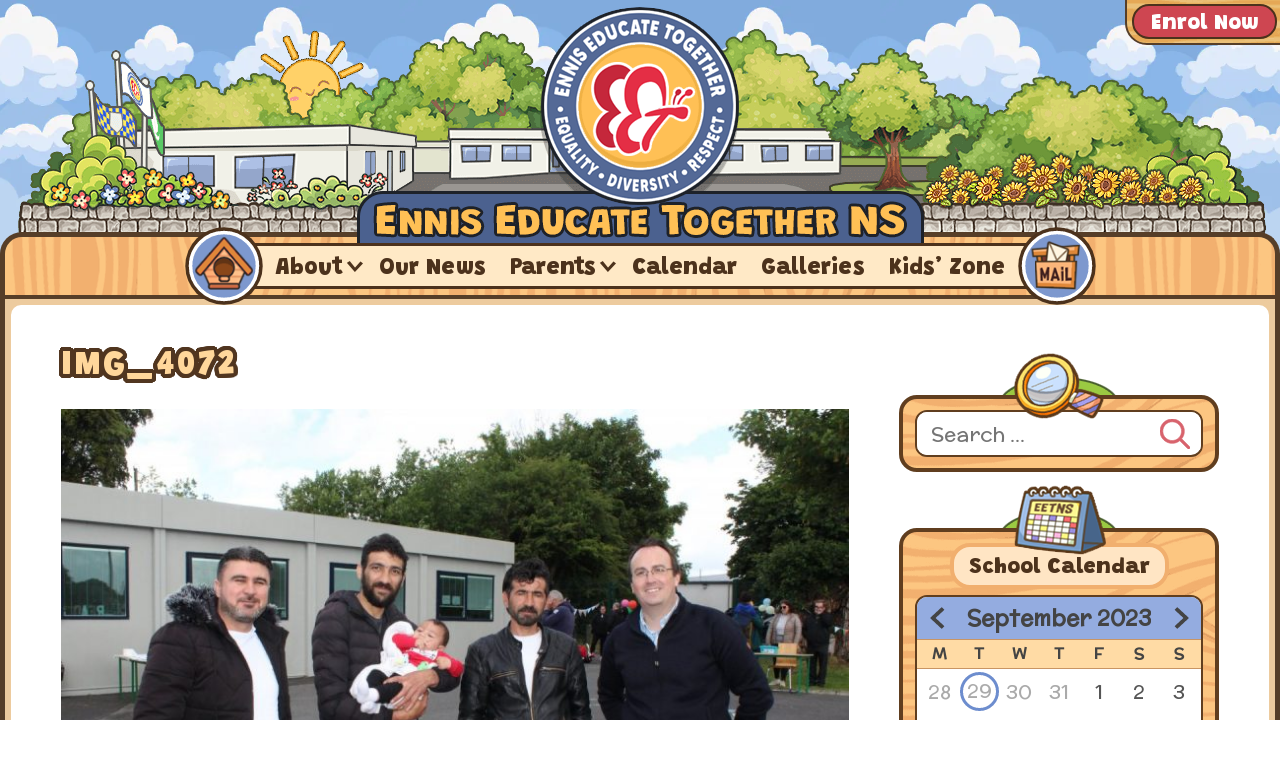

--- FILE ---
content_type: text/html; charset=UTF-8
request_url: http://eetns.ie/img_4072/?id=1842858702&ajaxCalendar=1&mo=09&yr=2023
body_size: 180761
content:
<!DOCTYPE html>
<html lang="en-GB">
<head>
	<meta charset="UTF-8">
	<title>IMG_4072 &#8211; Ennis Educate Together</title>
<meta name='robots' content='max-image-preview:large, noindex' />
	<style>img:is([sizes="auto" i], [sizes^="auto," i]) { contain-intrinsic-size: 3000px 1500px }</style>
	<meta name="viewport" content="width=device-width, initial-scale=1"><link href='https://fonts.gstatic.com' crossorigin rel='preconnect' />
<link href='https://fonts.googleapis.com' crossorigin rel='preconnect' />
<link rel="alternate" type="application/rss+xml" title="Ennis Educate Together &raquo; Feed" href="https://eetns.ie/feed/" />
<link rel='stylesheet' id='wp-block-library-css' href='http://eetns.ie/wp-includes/css/dist/block-library/style.min.css?ver=8cc47414d8d3dd086ea25a57c8d03e8e' media='all' />
<style id='classic-theme-styles-inline-css'>
/*! This file is auto-generated */
.wp-block-button__link{color:#fff;background-color:#32373c;border-radius:9999px;box-shadow:none;text-decoration:none;padding:calc(.667em + 2px) calc(1.333em + 2px);font-size:1.125em}.wp-block-file__button{background:#32373c;color:#fff;text-decoration:none}
</style>
<link rel='stylesheet' id='mediaelement-css' href='http://eetns.ie/wp-includes/js/mediaelement/mediaelementplayer-legacy.min.css?ver=4.2.17' media='all' />
<link rel='stylesheet' id='wp-mediaelement-css' href='http://eetns.ie/wp-includes/js/mediaelement/wp-mediaelement.min.css?ver=8cc47414d8d3dd086ea25a57c8d03e8e' media='all' />
<style id='jetpack-sharing-buttons-style-inline-css'>
.jetpack-sharing-buttons__services-list{display:flex;flex-direction:row;flex-wrap:wrap;gap:0;list-style-type:none;margin:5px;padding:0}.jetpack-sharing-buttons__services-list.has-small-icon-size{font-size:12px}.jetpack-sharing-buttons__services-list.has-normal-icon-size{font-size:16px}.jetpack-sharing-buttons__services-list.has-large-icon-size{font-size:24px}.jetpack-sharing-buttons__services-list.has-huge-icon-size{font-size:36px}@media print{.jetpack-sharing-buttons__services-list{display:none!important}}.editor-styles-wrapper .wp-block-jetpack-sharing-buttons{gap:0;padding-inline-start:0}ul.jetpack-sharing-buttons__services-list.has-background{padding:1.25em 2.375em}
</style>
<link rel='stylesheet' id='awsm-ead-public-css' href='http://eetns.ie/wp-content/plugins/embed-any-document/css/embed-public.min.css?ver=2.7.12' media='all' />
<style id='global-styles-inline-css'>
:root{--wp--preset--aspect-ratio--square: 1;--wp--preset--aspect-ratio--4-3: 4/3;--wp--preset--aspect-ratio--3-4: 3/4;--wp--preset--aspect-ratio--3-2: 3/2;--wp--preset--aspect-ratio--2-3: 2/3;--wp--preset--aspect-ratio--16-9: 16/9;--wp--preset--aspect-ratio--9-16: 9/16;--wp--preset--color--black: #000000;--wp--preset--color--cyan-bluish-gray: #abb8c3;--wp--preset--color--white: var(--white);--wp--preset--color--pale-pink: var(--pale-pink);--wp--preset--color--vivid-red: #cf2e2e;--wp--preset--color--luminous-vivid-orange: #ff6900;--wp--preset--color--luminous-vivid-amber: #fcb900;--wp--preset--color--light-green-cyan: #7bdcb5;--wp--preset--color--vivid-green-cyan: #00d084;--wp--preset--color--pale-cyan-blue: #8ed1fc;--wp--preset--color--vivid-cyan-blue: #0693e3;--wp--preset--color--vivid-purple: #9b51e0;--wp--preset--color--contrast: var(--contrast);--wp--preset--color--logo-blue-2: var(--logo-blue-2);--wp--preset--color--indigo: var(--indigo);--wp--preset--color--cornflower: var(--cornflower);--wp--preset--color--sky-blue: var(--sky-blue);--wp--preset--color--sky-blue-2: var(--sky-blue-2);--wp--preset--color--sky-blue-3: var(--sky-blue-3);--wp--preset--color--logo-red: var(--logo-red);--wp--preset--color--logo-red-2: var(--logo-red-2);--wp--preset--color--dusty-red: var(--dusty-red);--wp--preset--color--autumn-trees: var(--autumn-trees);--wp--preset--color--tango: var(--tango);--wp--preset--color--burnt-umber: var(--burnt-umber);--wp--preset--color--dark-brown: var(--dark-brown);--wp--preset--color--medium-brown: var(--medium-brown);--wp--preset--color--copper: var(--copper);--wp--preset--color--logo-yellow: var(--logo-yellow);--wp--preset--color--logo-yellow-2: var(--logo-yellow-2);--wp--preset--color--wood-grain-1: var(--wood-grain-1);--wp--preset--color--wood-grain-2: var(--wood-grain-2);--wp--preset--color--green-leaf: var(--green-leaf);--wp--preset--color--light-olive: var(--light-olive);--wp--preset--color--teak: var(--teak);--wp--preset--color--almost-black: var(--almost-black);--wp--preset--color--dove-grey: var(--dove-grey);--wp--preset--color--pale-brown: var(--pale-brown);--wp--preset--color--cream-tint: var(--cream-tint);--wp--preset--color--pale-blue-bg: var(--pale-blue-bg);--wp--preset--color--pale-orange-wood: var(--pale-orange-wood);--wp--preset--color--pale-green-1: var(--pale-green-1);--wp--preset--gradient--vivid-cyan-blue-to-vivid-purple: linear-gradient(135deg,rgba(6,147,227,1) 0%,rgb(155,81,224) 100%);--wp--preset--gradient--light-green-cyan-to-vivid-green-cyan: linear-gradient(135deg,rgb(122,220,180) 0%,rgb(0,208,130) 100%);--wp--preset--gradient--luminous-vivid-amber-to-luminous-vivid-orange: linear-gradient(135deg,rgba(252,185,0,1) 0%,rgba(255,105,0,1) 100%);--wp--preset--gradient--luminous-vivid-orange-to-vivid-red: linear-gradient(135deg,rgba(255,105,0,1) 0%,rgb(207,46,46) 100%);--wp--preset--gradient--very-light-gray-to-cyan-bluish-gray: linear-gradient(135deg,rgb(238,238,238) 0%,rgb(169,184,195) 100%);--wp--preset--gradient--cool-to-warm-spectrum: linear-gradient(135deg,rgb(74,234,220) 0%,rgb(151,120,209) 20%,rgb(207,42,186) 40%,rgb(238,44,130) 60%,rgb(251,105,98) 80%,rgb(254,248,76) 100%);--wp--preset--gradient--blush-light-purple: linear-gradient(135deg,rgb(255,206,236) 0%,rgb(152,150,240) 100%);--wp--preset--gradient--blush-bordeaux: linear-gradient(135deg,rgb(254,205,165) 0%,rgb(254,45,45) 50%,rgb(107,0,62) 100%);--wp--preset--gradient--luminous-dusk: linear-gradient(135deg,rgb(255,203,112) 0%,rgb(199,81,192) 50%,rgb(65,88,208) 100%);--wp--preset--gradient--pale-ocean: linear-gradient(135deg,rgb(255,245,203) 0%,rgb(182,227,212) 50%,rgb(51,167,181) 100%);--wp--preset--gradient--electric-grass: linear-gradient(135deg,rgb(202,248,128) 0%,rgb(113,206,126) 100%);--wp--preset--gradient--midnight: linear-gradient(135deg,rgb(2,3,129) 0%,rgb(40,116,252) 100%);--wp--preset--font-size--small: 13px;--wp--preset--font-size--medium: 20px;--wp--preset--font-size--large: 36px;--wp--preset--font-size--x-large: 42px;--wp--preset--spacing--20: 0.44rem;--wp--preset--spacing--30: 0.67rem;--wp--preset--spacing--40: 1rem;--wp--preset--spacing--50: 1.5rem;--wp--preset--spacing--60: 2.25rem;--wp--preset--spacing--70: 3.38rem;--wp--preset--spacing--80: 5.06rem;--wp--preset--shadow--natural: 6px 6px 9px rgba(0, 0, 0, 0.2);--wp--preset--shadow--deep: 12px 12px 50px rgba(0, 0, 0, 0.4);--wp--preset--shadow--sharp: 6px 6px 0px rgba(0, 0, 0, 0.2);--wp--preset--shadow--outlined: 6px 6px 0px -3px rgba(255, 255, 255, 1), 6px 6px rgba(0, 0, 0, 1);--wp--preset--shadow--crisp: 6px 6px 0px rgba(0, 0, 0, 1);}:where(.is-layout-flex){gap: 0.5em;}:where(.is-layout-grid){gap: 0.5em;}body .is-layout-flex{display: flex;}.is-layout-flex{flex-wrap: wrap;align-items: center;}.is-layout-flex > :is(*, div){margin: 0;}body .is-layout-grid{display: grid;}.is-layout-grid > :is(*, div){margin: 0;}:where(.wp-block-columns.is-layout-flex){gap: 2em;}:where(.wp-block-columns.is-layout-grid){gap: 2em;}:where(.wp-block-post-template.is-layout-flex){gap: 1.25em;}:where(.wp-block-post-template.is-layout-grid){gap: 1.25em;}.has-black-color{color: var(--wp--preset--color--black) !important;}.has-cyan-bluish-gray-color{color: var(--wp--preset--color--cyan-bluish-gray) !important;}.has-white-color{color: var(--wp--preset--color--white) !important;}.has-pale-pink-color{color: var(--wp--preset--color--pale-pink) !important;}.has-vivid-red-color{color: var(--wp--preset--color--vivid-red) !important;}.has-luminous-vivid-orange-color{color: var(--wp--preset--color--luminous-vivid-orange) !important;}.has-luminous-vivid-amber-color{color: var(--wp--preset--color--luminous-vivid-amber) !important;}.has-light-green-cyan-color{color: var(--wp--preset--color--light-green-cyan) !important;}.has-vivid-green-cyan-color{color: var(--wp--preset--color--vivid-green-cyan) !important;}.has-pale-cyan-blue-color{color: var(--wp--preset--color--pale-cyan-blue) !important;}.has-vivid-cyan-blue-color{color: var(--wp--preset--color--vivid-cyan-blue) !important;}.has-vivid-purple-color{color: var(--wp--preset--color--vivid-purple) !important;}.has-black-background-color{background-color: var(--wp--preset--color--black) !important;}.has-cyan-bluish-gray-background-color{background-color: var(--wp--preset--color--cyan-bluish-gray) !important;}.has-white-background-color{background-color: var(--wp--preset--color--white) !important;}.has-pale-pink-background-color{background-color: var(--wp--preset--color--pale-pink) !important;}.has-vivid-red-background-color{background-color: var(--wp--preset--color--vivid-red) !important;}.has-luminous-vivid-orange-background-color{background-color: var(--wp--preset--color--luminous-vivid-orange) !important;}.has-luminous-vivid-amber-background-color{background-color: var(--wp--preset--color--luminous-vivid-amber) !important;}.has-light-green-cyan-background-color{background-color: var(--wp--preset--color--light-green-cyan) !important;}.has-vivid-green-cyan-background-color{background-color: var(--wp--preset--color--vivid-green-cyan) !important;}.has-pale-cyan-blue-background-color{background-color: var(--wp--preset--color--pale-cyan-blue) !important;}.has-vivid-cyan-blue-background-color{background-color: var(--wp--preset--color--vivid-cyan-blue) !important;}.has-vivid-purple-background-color{background-color: var(--wp--preset--color--vivid-purple) !important;}.has-black-border-color{border-color: var(--wp--preset--color--black) !important;}.has-cyan-bluish-gray-border-color{border-color: var(--wp--preset--color--cyan-bluish-gray) !important;}.has-white-border-color{border-color: var(--wp--preset--color--white) !important;}.has-pale-pink-border-color{border-color: var(--wp--preset--color--pale-pink) !important;}.has-vivid-red-border-color{border-color: var(--wp--preset--color--vivid-red) !important;}.has-luminous-vivid-orange-border-color{border-color: var(--wp--preset--color--luminous-vivid-orange) !important;}.has-luminous-vivid-amber-border-color{border-color: var(--wp--preset--color--luminous-vivid-amber) !important;}.has-light-green-cyan-border-color{border-color: var(--wp--preset--color--light-green-cyan) !important;}.has-vivid-green-cyan-border-color{border-color: var(--wp--preset--color--vivid-green-cyan) !important;}.has-pale-cyan-blue-border-color{border-color: var(--wp--preset--color--pale-cyan-blue) !important;}.has-vivid-cyan-blue-border-color{border-color: var(--wp--preset--color--vivid-cyan-blue) !important;}.has-vivid-purple-border-color{border-color: var(--wp--preset--color--vivid-purple) !important;}.has-vivid-cyan-blue-to-vivid-purple-gradient-background{background: var(--wp--preset--gradient--vivid-cyan-blue-to-vivid-purple) !important;}.has-light-green-cyan-to-vivid-green-cyan-gradient-background{background: var(--wp--preset--gradient--light-green-cyan-to-vivid-green-cyan) !important;}.has-luminous-vivid-amber-to-luminous-vivid-orange-gradient-background{background: var(--wp--preset--gradient--luminous-vivid-amber-to-luminous-vivid-orange) !important;}.has-luminous-vivid-orange-to-vivid-red-gradient-background{background: var(--wp--preset--gradient--luminous-vivid-orange-to-vivid-red) !important;}.has-very-light-gray-to-cyan-bluish-gray-gradient-background{background: var(--wp--preset--gradient--very-light-gray-to-cyan-bluish-gray) !important;}.has-cool-to-warm-spectrum-gradient-background{background: var(--wp--preset--gradient--cool-to-warm-spectrum) !important;}.has-blush-light-purple-gradient-background{background: var(--wp--preset--gradient--blush-light-purple) !important;}.has-blush-bordeaux-gradient-background{background: var(--wp--preset--gradient--blush-bordeaux) !important;}.has-luminous-dusk-gradient-background{background: var(--wp--preset--gradient--luminous-dusk) !important;}.has-pale-ocean-gradient-background{background: var(--wp--preset--gradient--pale-ocean) !important;}.has-electric-grass-gradient-background{background: var(--wp--preset--gradient--electric-grass) !important;}.has-midnight-gradient-background{background: var(--wp--preset--gradient--midnight) !important;}.has-small-font-size{font-size: var(--wp--preset--font-size--small) !important;}.has-medium-font-size{font-size: var(--wp--preset--font-size--medium) !important;}.has-large-font-size{font-size: var(--wp--preset--font-size--large) !important;}.has-x-large-font-size{font-size: var(--wp--preset--font-size--x-large) !important;}
:where(.wp-block-post-template.is-layout-flex){gap: 1.25em;}:where(.wp-block-post-template.is-layout-grid){gap: 1.25em;}
:where(.wp-block-columns.is-layout-flex){gap: 2em;}:where(.wp-block-columns.is-layout-grid){gap: 2em;}
:root :where(.wp-block-pullquote){font-size: 1.5em;line-height: 1.6;}
</style>
<link rel='stylesheet' id='collapsed-archives-style-css' href='http://eetns.ie/wp-content/plugins/collapsed-archives/style.css?ver=8cc47414d8d3dd086ea25a57c8d03e8e' media='all' />
<link rel='stylesheet' id='dnd-upload-cf7-css' href='http://eetns.ie/wp-content/plugins/drag-and-drop-multiple-file-upload-contact-form-7/assets/css/dnd-upload-cf7.css?ver=1.3.9.3' media='all' />
<link rel='stylesheet' id='events-manager-css' href='http://eetns.ie/wp-content/plugins/events-manager/includes/css/events-manager.min.css?ver=6.4.7.3' media='all' />
<link rel='stylesheet' id='generate-widget-areas-css' href='http://eetns.ie/wp-content/themes/generatepress/assets/css/components/widget-areas.min.css?ver=3.5.1' media='all' />
<link rel='stylesheet' id='generate-style-css' href='http://eetns.ie/wp-content/themes/generatepress/assets/css/main.min.css?ver=3.5.1' media='all' />
<style id='generate-style-inline-css'>
.is-right-sidebar{width:25%;}.is-left-sidebar{width:30%;}.site-content .content-area{width:75%;}@media (max-width: 768px){.main-navigation .menu-toggle,.sidebar-nav-mobile:not(#sticky-placeholder){display:block;}.main-navigation ul,.gen-sidebar-nav,.main-navigation:not(.slideout-navigation):not(.toggled) .main-nav > ul,.has-inline-mobile-toggle #site-navigation .inside-navigation > *:not(.navigation-search):not(.main-nav){display:none;}.nav-align-right .inside-navigation,.nav-align-center .inside-navigation{justify-content:space-between;}}
.dynamic-author-image-rounded{border-radius:100%;}.dynamic-featured-image, .dynamic-author-image{vertical-align:middle;}.one-container.blog .dynamic-content-template:not(:last-child), .one-container.archive .dynamic-content-template:not(:last-child){padding-bottom:0px;}.dynamic-entry-excerpt > p:last-child{margin-bottom:0px;}
</style>
<link rel='stylesheet' id='generate-google-fonts-css' href='https://fonts.googleapis.com/css?family=McLaren%3Aregular%7CGrandstander%3A900&#038;display=block&#038;ver=3.5.1' media='all' />
<link rel='stylesheet' id='generatepress-dynamic-css' href='http://eetns.ie/wp-content/uploads/generatepress/style.min.css?ver=1759951155' media='all' />
<link rel='stylesheet' id='generate-child-css' href='http://eetns.ie/wp-content/themes/generatepress_child/style.css?ver=1759242628' media='all' />
<link rel='stylesheet' id='wp-featherlight-css' href='http://eetns.ie/wp-content/plugins/wp-featherlight/css/wp-featherlight.min.css?ver=1.3.4' media='all' />
<style id='generateblocks-inline-css'>
:root{--gb-container-width:1280px;}.gb-container .wp-block-image img{vertical-align:middle;}.gb-grid-wrapper .wp-block-image{margin-bottom:0;}.gb-highlight{background:none;}.gb-shape{line-height:0;}
</style>
<link rel='stylesheet' id='generate-navigation-branding-css' href='http://eetns.ie/wp-content/plugins/gp-premium/menu-plus/functions/css/navigation-branding-flex.min.css?ver=2.5.5' media='all' />
<style id='generate-navigation-branding-inline-css'>
@media (max-width: 768px){.site-header, #site-navigation, #sticky-navigation{display:none !important;opacity:0.0;}#mobile-header{display:block !important;width:100% !important;}#mobile-header .main-nav > ul{display:none;}#mobile-header.toggled .main-nav > ul, #mobile-header .menu-toggle, #mobile-header .mobile-bar-items{display:block;}#mobile-header .main-nav{-ms-flex:0 0 100%;flex:0 0 100%;-webkit-box-ordinal-group:5;-ms-flex-order:4;order:4;}}.main-navigation.has-branding .inside-navigation.grid-container, .main-navigation.has-branding.grid-container .inside-navigation:not(.grid-container){padding:0px 50px 0px 50px;}.main-navigation.has-branding:not(.grid-container) .inside-navigation:not(.grid-container) .navigation-branding{margin-left:10px;}.navigation-branding img, .site-logo.mobile-header-logo img{height:35px;width:auto;}.navigation-branding .main-title{line-height:35px;}@media (max-width: 768px){.main-navigation.has-branding.nav-align-center .menu-bar-items, .main-navigation.has-sticky-branding.navigation-stick.nav-align-center .menu-bar-items{margin-left:auto;}.navigation-branding{margin-right:auto;margin-left:10px;}.navigation-branding .main-title, .mobile-header-navigation .site-logo{margin-left:10px;}.main-navigation.has-branding .inside-navigation.grid-container{padding:0px;}.navigation-branding img, .site-logo.mobile-header-logo{height:40px;}.navigation-branding .main-title{line-height:40px;}}
</style>
<link rel='stylesheet' id='__EPYT__style-css' href='http://eetns.ie/wp-content/plugins/youtube-embed-plus/styles/ytprefs.min.css?ver=14.2.4' media='all' />
<style id='__EPYT__style-inline-css'>

                .epyt-gallery-thumb {
                        width: 33.333%;
                }
                
</style>
<link rel='stylesheet' id='custom-frontend-code-css-css' href='http://eetns.ie/wp-content/plugins/custom-admin-interface-pro/inc/modules/custom-frontend-code/../../../inc/custom-frontend-style.css?ver=2.1' media='all' />
<style id='custom-frontend-code-css-inline-css'>
#wpadminbar * {
	font-weight: bold !important;
}

#wp-admin-bar-menu-toggle {
	display: none;
}

/*hide wordpress logo*/
#wp-admin-bar-wp-logo {
  display: none;
}
/*hide new media from dropdown*/
#wp-admin-bar-new-media {
  display: none;
}
</style>
<link rel='stylesheet' id='sharedaddy-css' href='http://eetns.ie/wp-content/plugins/jetpack/modules/sharedaddy/sharing.css?ver=15.3.1' media='all' />
<link rel='stylesheet' id='social-logos-css' href='http://eetns.ie/wp-content/plugins/jetpack/_inc/social-logos/social-logos.min.css?ver=15.3.1' media='all' />
<script src="http://eetns.ie/wp-includes/js/jquery/jquery.min.js?ver=3.7.1" id="jquery-core-js"></script>
<script src="http://eetns.ie/wp-includes/js/jquery/jquery-migrate.min.js?ver=3.4.1" id="jquery-migrate-js"></script>
<script src="http://eetns.ie/wp-includes/js/jquery/ui/core.min.js?ver=1.13.3" id="jquery-ui-core-js"></script>
<script src="http://eetns.ie/wp-includes/js/jquery/ui/mouse.min.js?ver=1.13.3" id="jquery-ui-mouse-js"></script>
<script src="http://eetns.ie/wp-includes/js/jquery/ui/sortable.min.js?ver=1.13.3" id="jquery-ui-sortable-js"></script>
<script src="http://eetns.ie/wp-includes/js/jquery/ui/datepicker.min.js?ver=1.13.3" id="jquery-ui-datepicker-js"></script>
<script id="jquery-ui-datepicker-js-after">
jQuery(function(jQuery){jQuery.datepicker.setDefaults({"closeText":"Close","currentText":"Today","monthNames":["January","February","March","April","May","June","July","August","September","October","November","December"],"monthNamesShort":["Jan","Feb","Mar","Apr","May","Jun","Jul","Aug","Sep","Oct","Nov","Dec"],"nextText":"Next","prevText":"Previous","dayNames":["Sunday","Monday","Tuesday","Wednesday","Thursday","Friday","Saturday"],"dayNamesShort":["Sun","Mon","Tue","Wed","Thu","Fri","Sat"],"dayNamesMin":["S","M","T","W","T","F","S"],"dateFormat":"dS MM yy","firstDay":1,"isRTL":false});});
</script>
<script src="http://eetns.ie/wp-includes/js/jquery/ui/resizable.min.js?ver=1.13.3" id="jquery-ui-resizable-js"></script>
<script src="http://eetns.ie/wp-includes/js/jquery/ui/draggable.min.js?ver=1.13.3" id="jquery-ui-draggable-js"></script>
<script src="http://eetns.ie/wp-includes/js/jquery/ui/controlgroup.min.js?ver=1.13.3" id="jquery-ui-controlgroup-js"></script>
<script src="http://eetns.ie/wp-includes/js/jquery/ui/checkboxradio.min.js?ver=1.13.3" id="jquery-ui-checkboxradio-js"></script>
<script src="http://eetns.ie/wp-includes/js/jquery/ui/button.min.js?ver=1.13.3" id="jquery-ui-button-js"></script>
<script src="http://eetns.ie/wp-includes/js/jquery/ui/dialog.min.js?ver=1.13.3" id="jquery-ui-dialog-js"></script>
<script id="events-manager-js-extra">
var EM = {"ajaxurl":"https:\/\/eetns.ie\/wp-admin\/admin-ajax.php","locationajaxurl":"https:\/\/eetns.ie\/wp-admin\/admin-ajax.php?action=locations_search","firstDay":"1","locale":"en","dateFormat":"yy-mm-dd","ui_css":"http:\/\/eetns.ie\/wp-content\/plugins\/events-manager\/includes\/css\/jquery-ui\/build.min.css","show24hours":"0","is_ssl":"","autocomplete_limit":"10","calendar":{"breakpoints":{"small":560,"medium":908,"large":false}},"phone":"","datepicker":{"format":"d\/m\/Y"},"search":{"breakpoints":{"small":650,"medium":850,"full":false}},"url":"http:\/\/eetns.ie\/wp-content\/plugins\/events-manager","txt_search":"Search our Calendar","txt_searching":"Searching...","txt_loading":"Loading..."};
</script>
<script src="http://eetns.ie/wp-content/plugins/events-manager/includes/js/events-manager.min.js?ver=6.4.7.3" id="events-manager-js"></script>
<script id="__ytprefs__-js-extra">
var _EPYT_ = {"ajaxurl":"https:\/\/eetns.ie\/wp-admin\/admin-ajax.php","security":"06cb61c114","gallery_scrolloffset":"20","eppathtoscripts":"http:\/\/eetns.ie\/wp-content\/plugins\/youtube-embed-plus\/scripts\/","eppath":"http:\/\/eetns.ie\/wp-content\/plugins\/youtube-embed-plus\/","epresponsiveselector":"[\"iframe.__youtube_prefs__\"]","epdovol":"1","version":"14.2.4","evselector":"iframe.__youtube_prefs__[src], iframe[src*=\"youtube.com\/embed\/\"], iframe[src*=\"youtube-nocookie.com\/embed\/\"]","ajax_compat":"","maxres_facade":"eager","ytapi_load":"light","pause_others":"","stopMobileBuffer":"1","facade_mode":"","not_live_on_channel":""};
</script>
<script defer src="http://eetns.ie/wp-content/plugins/youtube-embed-plus/scripts/ytprefs.min.js?ver=14.2.4" id="__ytprefs__-js"></script>
<script src="http://eetns.ie/wp-content/plugins/custom-admin-interface-pro/inc/modules/custom-frontend-code/../../../inc/custom-frontend-script.js?ver=2.1" id="custom-frontend-code-js-js"></script>
<script id="custom-frontend-code-js-js-after">
jQuery(document).ready(function ($) {
                     
                    });
</script>
<link rel="https://api.w.org/" href="https://eetns.ie/wp-json/" /><link rel="alternate" title="JSON" type="application/json" href="https://eetns.ie/wp-json/wp/v2/media/4184" /><link rel="EditURI" type="application/rsd+xml" title="RSD" href="https://eetns.ie/xmlrpc.php?rsd" />

<link rel='shortlink' href='https://eetns.ie/?p=4184' />
<link rel="alternate" title="oEmbed (JSON)" type="application/json+oembed" href="https://eetns.ie/wp-json/oembed/1.0/embed?url=https%3A%2F%2Feetns.ie%2Fimg_4072%2F" />
<link rel="alternate" title="oEmbed (XML)" type="text/xml+oembed" href="https://eetns.ie/wp-json/oembed/1.0/embed?url=https%3A%2F%2Feetns.ie%2Fimg_4072%2F&#038;format=xml" />
<!-- Google tag (gtag.js) -->
<script async src="https://www.googletagmanager.com/gtag/js?id=G-F8RDVR24M0"></script>
<script>
  window.dataLayer = window.dataLayer || [];
  function gtag(){dataLayer.push(arguments);}
  gtag('js', new Date());

  gtag('config', 'G-F8RDVR24M0');
</script><style type="text/css">.blue-message {
background: none repeat scroll 0 0 #3399ff;
    color: #ffffff;
    text-shadow: none;
    font-size: 16px;
    line-height: 24px;
    padding: 10px;
}.green-message {
background: none repeat scroll 0 0 #8cc14c;
    color: #ffffff;
    text-shadow: none;
    font-size: 16px;
    line-height: 24px;
    padding: 10px;
}.orange-message {
background: none repeat scroll 0 0 #faa732;
    color: #ffffff;
    text-shadow: none;
    font-size: 16px;
    line-height: 24px;
    padding: 10px;
}.red-message {
background: none repeat scroll 0 0 #da4d31;
    color: #ffffff;
    text-shadow: none;
    font-size: 16px;
    line-height: 24px;
    padding: 10px;
}.grey-message {
background: none repeat scroll 0 0 #53555c;
    color: #ffffff;
    text-shadow: none;
    font-size: 16px;
    line-height: 24px;
    padding: 10px;
}.left-block {
background: none repeat scroll 0 0px, radial-gradient(ellipse at center center, #ffffff 0%, #f2f2f2 100%) repeat scroll 0 0 rgba(0, 0, 0, 0);
    color: #8b8e97;
    padding: 10px;
    margin: 10px;
    float: left;
}.right-block {
background: none repeat scroll 0 0px, radial-gradient(ellipse at center center, #ffffff 0%, #f2f2f2 100%) repeat scroll 0 0 rgba(0, 0, 0, 0);
    color: #8b8e97;
    padding: 10px;
    margin: 10px;
    float: right;
}.blockquotes {
background: none;
    border-left: 5px solid #f1f1f1;
    color: #8B8E97;
    font-size: 16px;
    font-style: italic;
    line-height: 22px;
    padding-left: 15px;
    padding: 10px;
    width: 60%;
    float: left;
}</style>
<!-- Jetpack Open Graph Tags -->
<meta property="og:type" content="article" />
<meta property="og:title" content="IMG_4072" />
<meta property="og:url" content="https://eetns.ie/img_4072/" />
<meta property="og:description" content="Visit the post for more." />
<meta property="article:published_time" content="2022-09-22T10:02:10+00:00" />
<meta property="article:modified_time" content="2022-09-22T10:02:10+00:00" />
<meta property="og:site_name" content="Ennis Educate Together" />
<meta property="og:image" content="https://eetns.ie/wp-content/uploads/2022/09/IMG_4072.jpg" />
<meta property="og:image:alt" content="" />
<meta property="og:locale" content="en_GB" />
<meta name="twitter:text:title" content="IMG_4072" />
<meta name="twitter:image" content="https://eetns.ie/wp-content/uploads/2022/09/IMG_4072.jpg?w=640" />
<meta name="twitter:card" content="summary_large_image" />
<meta name="twitter:description" content="Visit the post for more." />

<!-- End Jetpack Open Graph Tags -->
<link rel="icon" href="https://eetns.ie/wp-content/uploads/2021/05/cropped-site-icon-32x32.png" sizes="32x32" />
<link rel="icon" href="https://eetns.ie/wp-content/uploads/2021/05/cropped-site-icon-192x192.png" sizes="192x192" />
<link rel="apple-touch-icon" href="https://eetns.ie/wp-content/uploads/2021/05/cropped-site-icon-180x180.png" />
<meta name="msapplication-TileImage" content="https://eetns.ie/wp-content/uploads/2021/05/cropped-site-icon-270x270.png" />
		<style id="wp-custom-css">
			/*fix share buttons make round*/
.sd-content ul li {
	box-sizing: content-box !important;
}

/*
* Prefixed by https://autoprefixer.github.io
* PostCSS: v7.0.29,
* Autoprefixer: v9.7.6
* Browsers: last 6 version
*/

/*
 Theme Name:   GeneratePress Child
 Theme URI:    https://generatepress.com
 Description:  Default GeneratePress child theme
 Author:       Tom Usborne
 Author URI:   https://tomusborne.com
 Template:     generatepress
 Version:      0.1
*/




#wp-admin-bar-wp-logo {display: none;}
.customize-partial-edit-shortcut {
	display: none;
}
/*---------------------------*/
/*---------- FONTS ----------*/
/*---------------------------*/

/*
.site-header {
	font-family: 'Luckiest Guy';
}
.content-area p {
	font-family: 'McLaren'
}
*/

/*---------------------------*/
/*------- RESPONSIVE --------*/
/*---------------------------*/

/*defaults*/


@media (max-width: 480px) {
    /* CSS in here for mobile only */

	.site-content {
    border-radius: 0px !important;
    background: white;
    border: none !important;
	}
	.site {
    margin-bottom: 0px !important;
    
    border: none !important;
    border-top-width: 0px;
    border-radius: 0px;
	}
	#right-sidebar {
    margin-top: 150px !important;
	}
}


@media (min-width: 481px) and (max-width: 768px) {
    /* CSS in here for bigger mobile */

	.site-content {
    border-radius: 0px !important;
    background: white;
    border: none !important;
	}
	.site {
    margin-bottom: 0px !important;
    
    border: none !important;
    border-top-width: 0px;
    border-radius: 0px;
	}
	#right-sidebar {
    margin-top: 150px !important;
	}
}


@media (min-width: 769px) and (max-width: 1024px) {
    /* CSS in here for tablet only */
	#right-sidebar {
    margin-top: 150px !important;
	}
	.site {
		background-color: #EDCB9E !important;
	}	
}


@media (min-width: 1025px) {
    /* CSS in here for desktop only */
	.site {
		background-color: #EDCB9E !important;
	}
}

/*---------------------------*/
/*---------------------------*/
/*------ SCHOOL CARTOON -----*/
/*---------------------------*/
/*---------------------------*/

.school-cartoon-header {
	margin: 0;
	position: absolute;
	left: 2px;
	bottom: -2px;
	height: 205px;
	width: 100%;
	z-index: -1;
}

@media only screen and (min-width: 769px) {
.school-cartoon-header .school-image-container {
	position: relative;
	width: auto;
	height: 100%;
	background-image: url("https://eetns.ie/wp-content/site-graphics/header-school-cartoon-300b.png");
	background-repeat:no-repeat;
	background-size:contain;
	background-position:center bottom;
	margin-left: 12px;
	margin-right: 12px;
}
}






/*---------------------------*/
/*---------------------------*/
/*---------- LOGO --- -------*/
/*---------------------------*/
/*---------------------------*/


@media only screen and (min-width: 769px) {
		.site-logo {
			position: relative;
			z-index: 100;
			margin-bottom: -15px;
		}

		/*back wing*/
		.site-logo::before {
			position: absolute;
			content: "";
			background-image: url(https://eetns.ie/wp-content/site-graphics/eet-wing-back.png);
			width: 56px;
			height: 89px;
			background-repeat: no-repeat;
			z-index: 110;
			left: 234px;
			top: 55px;
			pointer-events: none;
		}

		/*front wing*/
		.site-logo::after {
			position: absolute;
			content: "";
			background-image: url(https://eetns.ie/wp-content/site-graphics/eet-wing-front.png);
			width: 56px;
			height: 93px;
			background-repeat: no-repeat;
			z-index: 110;
			left: 256px;
			top: 56px;
			pointer-events: none;
		}

		/* wing animation */
		/* back */
		.site-logo:hover::before,
		.site-logo:focus::before {
			 -webkit-animation: wing-back .8s forwards;
			         animation: wing-back .8s forwards;
			 -webkit-animation-iteration-count: 1;
			         animation-iteration-count: 1;
		}
		/* front */
		.site-logo:hover::after,
		.site-logo:focus::after {
			-webkit-animation: wing-front .8s forwards;
			        animation: wing-front .8s forwards;
			-webkit-animation-iteration-count: 1;
			        animation-iteration-count: 1;
		}

		@-webkit-keyframes wing-back {
			25% {
			 -webkit-transform: scalex(1.06);
			         transform: scalex(1.06)
			}
			40% {
			 -webkit-transform: scalex(1);
			         transform: scalex(1)
			}
			70% {
			 -webkit-transform: scalex(1.12);
			         transform: scalex(1.12)
			}
		}

		@keyframes wing-back {
			25% {
			 -webkit-transform: scalex(1.06);
			         transform: scalex(1.06)
			}
			40% {
			 -webkit-transform: scalex(1);
			         transform: scalex(1)
			}
			70% {
			 -webkit-transform: scalex(1.12);
			         transform: scalex(1.12)
			}
		}

		@-webkit-keyframes wing-front {
			25% {
			-webkit-transform: scalex(.93) 
					translatex(2px);
			        transform: scalex(.93) 
					translatex(2px);
			-webkit-filter: brightness(108%);
			        filter: brightness(108%);
			}
			40% {
			-webkit-transform: scalex(1) 
					translatex(0px);
			        transform: scalex(1) 
					translatex(0px);
			-webkit-filter: brightness(100%);
			        filter: brightness(100%);
			}
			70% {
			-webkit-transform: scalex(.84) 
					translatex(5px);
			        transform: scalex(.84) 
					translatex(5px);
			-webkit-filter: brightness(130%);
			        filter: brightness(130%);
			}
		}

		@keyframes wing-front {
			25% {
			-webkit-transform: scalex(.93) 
					translatex(2px);
			        transform: scalex(.93) 
					translatex(2px);
			-webkit-filter: brightness(108%);
			        filter: brightness(108%);
			}
			40% {
			-webkit-transform: scalex(1) 
					translatex(0px);
			        transform: scalex(1) 
					translatex(0px);
			-webkit-filter: brightness(100%);
			        filter: brightness(100%);
			}
			70% {
			-webkit-transform: scalex(.84) 
					translatex(5px);
			        transform: scalex(.84) 
					translatex(5px);
			-webkit-filter: brightness(130%);
			        filter: brightness(130%);
			}
		}
	
/*color overlay	
	.site-header a {
		position: relative;
	}
	.site-header a::after {
		content: "";
		width: 563px;
		height: 51px;
		position: absolute;
		top: 80px;
		left: 2px;
		background-image: url("https://eetns.ie/wp-content/site-graphics/logo-eetns-overlay2.png");
		opacity: 0;
		-webkit-transition: opacity .1s;
		-o-transition: opacity .1s;
		transition: opacity .1s;
	}
	.site-header a:hover::after {
		opacity: 1;
	}
*/	
}

/*---------------------------*/
/*------- MOBILE LOGO -------*/
/*---------------------------*/

.mobile-header-navigation {
	margin-bottom: 12px !important;
}

@media (max-width: 476px){
	.main-navigation .inside-navigation {
    display: block;
		margin: auto;
		background-color: #294684;
		background-image: url("https://eetns.ie/wp-content/site-graphics/mobile-header-small-014.png");
		background-repeat: no-repeat;
		background-position: center;
		height: 142px;
		border: none;
		border-bottom: 3px solid #3b2d21;
		box-sizing: content-box;
	}
}
@media (min-width: 477px) and (max-width: 768px){
	.main-navigation .inside-navigation {
    display: block;
		margin: auto;
		background-color: #294684;
		background-image: url("https://eetns.ie/wp-content/site-graphics/background-2.png");
		background-repeat: no-repeat;
		background-position: center;
		height: 142px;
		border: none;
		border-bottom: 3px solid #3b2d21;
		box-sizing: content-box;
	}
}



	
	.site-logo.mobile-header-logo {
		display: block !important;
		height: 142px !important;
		margin: 0px 0px -18px 0px !important;
		z-index: 9;
		pointer-events: none;
	}

	.navigation-branding img, .site-logo.mobile-header-logo a {
		height: 100%;
		width: auto;
	}
	
 .site-logo.mobile-header-logo a img {
		height: 100% !important;
		width: auto !important;
		padding: 4px;
		box-sizing: border-box;
	 object-fit: contain;
	}	
	
	.mobile-header-navigation .menu-toggle {
		color: white;
		background: #ce545e;
		font-weight: normal;
		font-size: 22px;
		margin:auto;
		margin-bottom: 0px;
		letter-spacing: 1px;
		line-height: 36px;
		padding: 0px 12px !important;
		border-radius: 28px;
		z-index: 999999;
		border: 2px solid #3b2d21;
		box-sizing: border-box;
	}
	button.menu-toggle:hover,
	button.menu-toggle:focus {
    background: #6a84ba;
		color: white;
	}
	
	.mobile-header-navigation .menu-toggle .mobile-menu {
		display: inline-block;
		margin-top: 3px;
	}
	
	.mobile-header-navigation .menu-toggle svg {
		stroke-width: 24;
		stroke: white;
		font-size: 24px;
		top: 5px;
	}
	
	.mobile-header-navigation .menu {
		background: #ffe9c9;
		width: 290px;
		position: absolute;
		z-index: 999999999;
		border: 6px solid #c79950;
		border-radius: 18px;
		overflow: hidden;
		right: 50%;
		margin-right: -145px;
	}

.main-navigation.mobile-header-navigation .menu>li>a {
	margin: 0px;
	width: 100%;
	max-width: 100%;
	padding: 9px 8px 5px 9px;
}
	
	.main-navigation.toggled .main-nav ul ul {
    border-bottom: none;
}
	
	
	.mobile-header-navigation .menu-item-has-children a>span {
	width: 100%;
	position: absolute;
	left: 0px;
	cursor: pointer;
}
	.mobile-header-navigation  .menu-item-has-children .gp-icon {
	float: right;
	display: inline-block !important;
		margin-right: 8px;
	}
	.mobile-header-navigation .menu-item-has-children .gp-icon svg {
	stroke: #4C321C;
	stroke-width: 60;
}
	.mobile-header-navigation .sub-menu.toggled-on {
	 -webkit-box-shadow: none;
	         box-shadow: none;
	background: none;
}

.mobile-header-navigation .sub-menu.toggled-on li a {
	padding-left: 36px;
	font-size: 20px;
	padding: 14px 8px 14px 32px;
	margin-left: 0px;
}


.menu-toggle span.mobile-menu {
    padding-left: 6px !important;
}


@media (max-width: 520px){
	.mobile-header-navigation .menu {
		width: 290px;
	}
}


/*---------------------------*/
/*---------------------------*/
/*-------- MAIN MENU --------*/
/*---------------------------*/
/*---------------------------*/
@media only screen and (min-width: 769px) {
.unclickable-menu-item > a:hover {
	cursor: default !important;
}
}
@media only screen and (min-width: 769px){
	
	.site-header {
	margin-top: 7px !important;
	}

	.main-navigation {
		background-color: #F8C266;
		background-image: url("https://eetns.ie/wp-content/site-graphics/wood-bg-menu4.png");
		background-position: center;
		border-radius: 22px 22px 0 0;
		border: 5px solid #563e28;
		border-bottom: none;
	}
	
	.inside-navigation {
		-ms-flex-wrap: nowrap !important;
		    flex-wrap: nowrap !important;
	}
	


	
	/*main menu */
	.main-navigation .menu {
		border: 3px solid #4C321C;
		margin: 6px 0 6px 0;
		background-color: #ffe9c6;
		/*---*/
		position: relative;
		padding-left: 20px;
		padding-right: 20px;
		/*for absolutely positioned home and contact buttons*/
		z-index: 200;
	}


	.main-navigation .menu-item a {
		padding: 5px 12px 0px !important;
		text-transform: none;
		font-size: 23px;
	}
	
	
	
	@media only screen and (max-width: 920px)	{
			.main-navigation .menu-item a {
			padding: 3px 6px !important;
			font-size: 19px;
	}
	}
	.main-navigation .dropdown-menu-toggle {
		padding: 0px;
	}
		.main-navigation .dropdown-menu-toggle svg {
		display: none;
	}
		.main-navigation  .menu-item-has-children>a {
		padding-right: 24px !important;
	}
		.main-navigation .menu-item-has-children>a::after {
		font-family: "McLaren";
		content: ">";
		font-weight: bold;
		line-height: 0px;
		font-size: 22px;
		position: absolute;
		right: 6px;
		top: 21px;
		transform: rotate(90deg);
	}
	/* current menu item */


	/* HOME AND CONTACT BUTTONS */
	
	/* HOME */

	
	.main-navigation .home-menu-btn a {
		position: absolute;
		left: -80px;
		top: -40px;
		z-index: 1;
		background-color: #7d98ce !important;
		background-image: url("https://eetns.ie/wp-content/site-graphics/birdhouse-backt-03.png");
		background-repeat: no-repeat;
		background-position: 50% 50%;
		border: 4px solid white;
		-webkit-box-shadow: 0 0 0px 4px #4C321C;
		        box-shadow: 0 0 0px 4px #4C321C;
		border-radius: 100px;
		color: transparent !important;
		font-size: 0;
		width: 80px;
		height: 80px;
		-webkit-transform: scale(.88);
		    -ms-transform: scale(.88);
		        transform: scale(.88);
		-webkit-transition: background-color 200ms, -webkit-transform 200ms;
		transition: background-color 200ms, -webkit-transform 200ms;
		-o-transition: transform 200ms, background-color 200ms;
		transition: transform 200ms, background-color 200ms;
		transition: transform 200ms, background-color 200ms, -webkit-transform 200ms;
	}
		.main-navigation .home-menu-btn a::after {
		content: url(https://eetns.ie/wp-content/site-graphics/birdhouse-front-01.png);
		position: absolute;
			top: 3px;
			left: 50%;
			margin-left: -33px;
	}
			.main-navigation .home-menu-btn a::before {
		content: url(https://eetns.ie/wp-content/site-graphics/birdhouse-birdie-01.png);
		position: absolute;
			top: 41px;
			left: 50%;
			margin-left: -10px;
			-webkit-transform: scaley(.7);
			    -ms-transform: scaley(.7);
			        transform: scaley(.7);/*hide*/
			-webkit-transition: -webkit-transform .25s;
			transition: -webkit-transform .25s;
			-o-transition: transform .25s;
			transition: transform .25s;
			transition: transform .25s, -webkit-transform .25s
	}
	.main-navigation .home-menu-btn a:hover  {
		-webkit-transform: scale(1);
		    -ms-transform: scale(1);
		        transform: scale(1);
		background-color: #96b2ea !important;
	}	
	.main-navigation .home-menu-btn a:hover::before  {
		-webkit-transform: translatey(-12px)
			scaley(1);
		    -ms-transform: translatey(-12px)
			scaley(1);
		        transform: translatey(-12px)
			scaley(1);
	}	
	
	/* CONTACT */
	.main-navigation .contact-us-btn a {
		position: absolute;
		left: 0px;
		top: -40px;
		z-index: 1;
		background-color: #7d98ce !important;
		background-image: url("https://eetns.ie/wp-content/site-graphics/mailbox-back.png");
		background-repeat: no-repeat;
		background-position: 7px 12px;
		border: 4px solid white;
		-webkit-box-shadow: 0 0 0px 4px #4C321C;
		        box-shadow: 0 0 0px 4px #4C321C;
		border-radius: 100px;
		color: transparent !important;
		font-size: 0;
		width: 80px;
		height: 80px;
		-webkit-transform: scale(.88);
		    -ms-transform: scale(.88);
		        transform: scale(.88);
		-webkit-transition: background-color 200ms, -webkit-transform 200ms;
		transition: background-color 200ms, -webkit-transform 200ms;
		-o-transition: transform 200ms, background-color 200ms;
		transition: transform 200ms, background-color 200ms;
		transition: transform 200ms, background-color 200ms, -webkit-transform 200ms;
	}
			.main-navigation .contact-us-btn a::after {
		content: url(https://eetns.ie/wp-content/site-graphics/mailbox-letter.png);
		width: 22px;
		height: 8px;
		position: absolute;
		top: 8px;
		left: 46%;
		z-index: -1;
		margin-left: -11px;;
		-webkit-transition: -webkit-transform .25s;;
		transition: -webkit-transform .25s;;
		-o-transition: transform .25s;;
		transition: transform .25s;;
		transition: transform .25s, -webkit-transform .25s;
	}
		.main-navigation .contact-us-btn a::before {
		content: url(https://eetns.ie/wp-content/site-graphics/mailbox-front.png);
		width: 49px;
		height: 49px;
		position: absolute;
		top: 30px;
		left: 50%;
		margin-left: -25px;;
		-webkit-transition: -webkit-transform .25s;;
		transition: -webkit-transform .25s;;
		-o-transition: transform .25s;;
		transition: transform .25s;;
		transition: transform .25s, -webkit-transform .25s
	}

	.main-navigation .contact-us-btn a:hover  {
		-webkit-transform: scale(1);
		    -ms-transform: scale(1);
		        transform: scale(1);
		background-color: #96b2ea !important;
	}	
	.main-navigation .contact-us-btn a:hover::before  {
		-webkit-transform: translatey(2px) translatex(0px) ;
		    -ms-transform: translatey(2px) translatex(0px) ;
		        transform: translatey(2px) translatex(0px) ;
	}	
	.main-navigation .contact-us-btn a:hover::after  {
		-webkit-transform: translatey(-5px) translatex(0px) ;
		    -ms-transform: translatey(-5px) translatex(0px) ;
		        transform: translatey(-5px) translatex(0px) ;
	}			

	
	/*-------------------*/
	

	/* Sub Menu */
	.main-navigation:not(.toggled) ul li.sfHover>ul, .main-navigation:not(.toggled) ul li:hover>ul {
		border: 3px solid #4c321c;
		border-radius: 16px;
		overflow: hidden !important;
		background: #ffebce;
		left: -16px;
		padding: 0px;
	}
	
	.main-navigation .sub-menu .menu-item a {
		border: 0px;

		padding: 14px 15px 12px 15px!important;
		font-size: 20px;
	}	
	
}

/*wider about menu for board of management on one line*/
.menu-item-654 .sub-menu {
	width: 280px;
}


/*---------------------------*/
/*---------------------------*/
/*------- SITE LAYOUT -------*/
/*---------------------------*/
/*---------------------------*/

.site {
	margin-bottom: 70px;
	
	border: 5px solid #563e28;
	border-top-width: 4px;
	border-radius: 0 0 22px 22px;
}

.site-content {
	border-radius: 16px 16px 22px 22px;
	background: white;
	border: 6px solid #edcb9e;
	min-height: 65vh;
}

/*spacing*/
.entry-content > * {
    margin-bottom: 20px !important;
}



/* style media and text block */

.entry-content>[class^="wp-block-"] {
	margin-bottom: 40px;
}

/*
.wp-block-media-text {
	margin-bottom: 40px;
}
covered by general selector above*/
.wp-block-media-text .wp-block-media-text__content {
	padding-left: 0px;
	padding-right: 0px;
	
}
.wp-block-media-text .wp-block-media-text__content p {
	margin-bottom: 0px;
	font-size: inherit;
}


/* stop alignwide overflowing */
.entry-content .alignwide {
	margin-left: 0;
	width: 100%;
	max-width: 100%;
}

/* style Quote block */
blockquote {
  border-left: none;
  padding: 20px;
  font-size: 1.1em;
}
blockquote p {
  margin-left: 50px;
	margin-bottom: 6px;
}
blockquote::before {
  content: open-quote;
	float: left;
	font-size: 90px;
	color: #959595;
	width: 50px;
	height: 50px;
	display: block;
	line-height: 50px;
}
blockquote::after {
  content: close-quote;
	float: right;
	position: absolute;
	right: 0px;
	visibility: hidden;
}



blockquote cite {
	margin-left: 50px;
	font-size: 18px;
}

/* style Table */

.wp-block-table table, td, th {
  border: 1px solid #635c52;
}

/* style Slideshow */

.swiper-slide-active {
	overflow: hidden;
}

.wp-block-jetpack-slideshow {
  background-color: #ddd;
}

.wp-block-jetpack-slideshow_caption {
	display: none;
}
.wp-block-jetpack-slideshow .amp-carousel-button, .wp-block-jetpack-slideshow .wp-block-jetpack-slideshow_button-next, .wp-block-jetpack-slideshow .wp-block-jetpack-slideshow_button-pause, .wp-block-jetpack-slideshow .wp-block-jetpack-slideshow_button-play, .wp-block-jetpack-slideshow .wp-block-jetpack-slideshow_button-prev {
  border-radius: 10px !important;
	outline: none !important;
}
.wp-block-jetpack-slideshow .amp-carousel-button:focus, .wp-block-jetpack-slideshow .amp-carousel-button:hover, .wp-block-jetpack-slideshow .wp-block-jetpack-slideshow_button-next:focus, .wp-block-jetpack-slideshow .wp-block-jetpack-slideshow_button-next:hover, .wp-block-jetpack-slideshow .wp-block-jetpack-slideshow_button-pause:focus, .wp-block-jetpack-slideshow .wp-block-jetpack-slideshow_button-pause:hover, .wp-block-jetpack-slideshow .wp-block-jetpack-slideshow_button-play:focus, .wp-block-jetpack-slideshow .wp-block-jetpack-slideshow_button-play:hover, .wp-block-jetpack-slideshow .wp-block-jetpack-slideshow_button-prev:focus, .wp-block-jetpack-slideshow .wp-block-jetpack-slideshow_button-prev:hover {
    background-color: #6a84ba !important;
}

/*slideshow prev next*/
.wp-block-jetpack-slideshow .amp-carousel-button-prev, .wp-block-jetpack-slideshow .swiper-button-prev.swiper-button-white, .wp-block-jetpack-slideshow .wp-block-jetpack-slideshow_button-prev, .wp-block-jetpack-slideshow.swiper-container-rtl .swiper-button-next.swiper-button-white, .wp-block-jetpack-slideshow.swiper-container-rtl .wp-block-jetpack-slideshow_button-next {
    border: 2px solid white;
}
.wp-block-jetpack-slideshow .amp-carousel-button-next, .wp-block-jetpack-slideshow .swiper-button-next.swiper-button-white, .wp-block-jetpack-slideshow .wp-block-jetpack-slideshow_button-next, .wp-block-jetpack-slideshow.swiper-container-rtl .swiper-button-prev.swiper-button-white, .wp-block-jetpack-slideshow.swiper-container-rtl .wp-block-jetpack-slideshow_button-prev {
   border: 2px solid white;
}
/*remove title*/
.advgb-image-slider-title {
	display: none;
}




/* style separator */
.wp-block-separator {
    height: 3px;
}
.wp-block-separator.is-style-dots::before {
    font-size: 4em;
	letter-spacing: .8em;
	padding-left: .8em;
}



/*---------------------------*/
/*------- BACKGROUNDS -------*/
/*--- & GRAPHIC ELEMENTS ----*/
/*---------------------------*/

@media only screen and (max-width: 768px) {
	.inside-footer-widgets .sign04>ul {
		border: none;
		padding: 0px;
	}
	.inside-site-info {
    padding: 0px 10px 5px 10px;
		font-size: 13px;
		color: #eee;
		background: #757575;
}
	.inside-footer-widgets h4 {
		margin-bottom: 0px;
	}
	.footer-widget-3 {
		margin-bottom: 0px !important;
	}
}

@media only screen and (min-width: 769px) {
	
	
	body {
		background-color: white;
  	background-image:
			url(https://eetns.ie/wp-content/site-graphics/background-eetns-7000.webp);
		background-position: top center;
		background-repeat: repeat-x;
		background-size: contain;
		background-attachment:  fixed;
		
	}

	.site {
	margin-bottom: 230px;
		
	}
	
	
	.inside-footer-widgets > div {
		-webkit-box-flex: 1;
		    -ms-flex: 1 1 0%;
		        flex: 1 1 0%;
		/*fix for internet explorer*/
	}

	
	
	
	
	.site.footer-widgets {
		border: none;
		text-align: center
	}
	
	.site.footer-widgets p,
	.site.footer-widgets ul {
		background: white;
		padding: 8px;
		border: 2px solid #603E1F;
    border-radius: 8px;
	}	
	
	.footer-widgets h4,
	.footer-widgets p,
	.footer-widgets a {
		color: #4C321C;
		text-align: center;
	}
	.footer-widgets h4 {
		margin-bottom: 2px;
		margin-top: 6px;
		color: #4c321c;
    background-color: #ffe5c4;
    display: inline-block;
    padding: 4px 12px 0px;
    border: 4px solid #F1AF6E;
    border-radius: 20px;
		line-height: 36px;
		font-size: 24px;
	}
	.footer-widgets ul {
		text-align: center
	}
	.footer-widgets p,
	.footer-widgets a,
	.footer-widgets ul li {
		font-weight: bold;
		margin-bottom: 0px;
		font-size: 16px;
	}	
	.footer-widgets ul li {
		margin-bottom: 11px;
		line-height: 23px;
	}	
	.footer-widget-2 a,
	.footer-widget-4 a
	{
		border-bottom: 2px dashed;
		display: inline;
	}	
	.footer-widget-2 a:hover,
	.footer-widget-4 a:hover
	{
		border-bottom: 2px solid;
		color: #996738;
	}		
	
	.site-footer {
		background-color: transparent;
		background-image: url(https://eetns.ie/wp-content/site-graphics/background-hills-1000.webp);
  	background-size: contain;
		margin-bottom: 0px;
		height: 227px;
		
	}
	
	.footer-widgets {
		margin-bottom: 210px;
	}

	.footer-widgets .widget {
		height: 100%;
		position: relative;
		bottom: 86px;
	}

	.footer-widgets .widget .custom-html-widget {
		margin: 12px 6px 16px 6px;
		padding: 2px 14px 12px 14px;
		background-image: url("https://eetns.ie/wp-content/site-graphics/wood-bg-dark1.png");
		border: 3px solid #603E1F;
		border-radius: 12px;
		position: absolute;
		bottom: -307px;
		left: 0; 
		z-index: 20;
	}
	
	.footer-widgets-container {
		height: 100% !important;
		width: 100% !important;
		padding: 0;
	}


	
	
	/*override theme padding/margins*/
	.site-footer .footer-widgets-container .inside-footer-widgets {
    margin-left: 0px;	
	}	
	.site-footer .footer-widgets-container .inner-padding {
    padding: 0px;
	}

	
	/*--------------*/


	
	/*cartoons for footer widgets*/
	
	/*cat*/
	.footer-widgets .footer-widget-1 .custom-html-widget::before {
		content: url(https://eetns.ie/wp-content/site-graphics/cat-10-body.png);
		position: absolute;
		top: -116px;
		left: 0;
		right: 0;
  	margin-left: auto; 
  	margin-right: auto;
		width: 100px;
	}
		.footer-widgets .footer-widget-1 .custom-html-widget::after {
		content: url(https://eetns.ie/wp-content/site-graphics/cat-10-hand.png);
		position: absolute;
		top: -85px;
		left: 78px;
		right: 0;
  	margin-left: auto; 
  	margin-right: auto;
		width: 68px;
		-webkit-animation: rotate-hand .3s ease infinite;
		        animation: rotate-hand .3s ease infinite;
		-webkit-animation-play-state: paused;
		        animation-play-state: paused;
	}
	
	.footer-widgets .footer-widget-1 .custom-html-widget:hover::after 		{
		-webkit-animation-play-state: running;
		        animation-play-state: running;
	}
	@-webkit-keyframes rotate-hand {
  0%  { -webkit-transform: rotate(0deg); transform: rotate(0deg) }
	50% { -webkit-transform: rotate(8deg); transform: rotate(8deg)}
  100%{ -webkit-transform: rotate(0deg); transform: rotate(0deg) }
}
	@keyframes rotate-hand {
  0%  { -webkit-transform: rotate(0deg); transform: rotate(0deg) }
	50% { -webkit-transform: rotate(8deg); transform: rotate(8deg)}
  100%{ -webkit-transform: rotate(0deg); transform: rotate(0deg) }
}	

	
	
	
	/*dog*/
	.footer-widgets .footer-widget-4 .custom-html-widget::before {
		content: url(https://eetns.ie/wp-content/site-graphics/dog-20-body.png);
		position: absolute;
		top: -119px;
		left: 0px;
		right: 0px;
  	margin-left: auto; 
  	margin-right: auto;
		width: 97px;
		z-index: 2;
	}	
		.footer-widgets .footer-widget-4 .custom-html-widget::after {
		content: url(https://eetns.ie/wp-content/site-graphics/dog-20-arm.png);
		position: absolute;
		top: -90px;
		left: -20px;
		right: 0;
  	margin-left: auto; 
  	margin-right: auto;
		width: 168px;
		height: 115px;
		z-index: 1;
		-webkit-animation: rotate-paw .4s linear infinite;
		        animation: rotate-paw .4s linear infinite;
		-webkit-animation-play-state: paused;
		        animation-play-state: paused;
	}
	.footer-widgets .footer-widget-4 .custom-html-widget:hover::after 		{
		-webkit-animation-play-state: running;
		        animation-play-state: running;
	}
	@-webkit-keyframes rotate-paw {
  0%  { -webkit-transform: rotate(0deg); transform: rotate(0deg) }
	50% { -webkit-transform: rotate(-12deg); transform: rotate(-12deg)}
  100%{ -webkit-transform: rotate(0deg); transform: rotate(0deg) }
}
	@keyframes rotate-paw {
  0%  { -webkit-transform: rotate(0deg); transform: rotate(0deg) }
	50% { -webkit-transform: rotate(-12deg); transform: rotate(-12deg)}
  100%{ -webkit-transform: rotate(0deg); transform: rotate(0deg) }
}		
	
	
	/*squirrel*/
	.footer-widgets .footer-widget-2 .custom-html-widget::before {
		content: url(https://eetns.ie/wp-content/site-graphics/squirrel-10-body.png);
		position: absolute;
		top: -83px;
		left: 0;
		right: 0;
  	margin-left: auto; 
  	margin-right: auto;
		width: 107px;
		z-index: 99;
	}

	.footer-widgets .footer-widget-2 .custom-html-widget::after {
		content: url(https://eetns.ie/wp-content/site-graphics/squirrel-10-tail.png);
		position: absolute;
		top: -55px;
		left: 39px;
		right: 0;
  	margin-left: auto; 
  	margin-right: auto;
		width: 72px;
		-webkit-animation: rotate-tail .3s linear infinite;
		        animation: rotate-tail .3s linear infinite;
		-webkit-animation-play-state: paused;
		        animation-play-state: paused;
	}	
	
	.footer-widgets .footer-widget-2 .custom-html-widget:hover::after 		{
		-webkit-animation-play-state: running;
		        animation-play-state: running;
	}
	@-webkit-keyframes rotate-tail {
  0%  { -webkit-transform: rotate(0deg); transform: rotate(0deg) }
	50% { -webkit-transform: rotate(10deg); transform: rotate(10deg)}
  100%{ -webkit-transform: rotate(0deg); transform: rotate(0deg) }
}
	@keyframes rotate-tail {
  0%  { -webkit-transform: rotate(0deg); transform: rotate(0deg) }
	50% { -webkit-transform: rotate(10deg); transform: rotate(10deg)}
  100%{ -webkit-transform: rotate(0deg); transform: rotate(0deg) }
}	
	
	

	
	/*sign post*/
	.footer-widgets .sign01::after,
	.footer-widgets .sign02::after,
	.footer-widgets .sign04::after {
		content: url(https://eetns.ie/wp-content/site-graphics/sign-post-01b.png);
		position: absolute;
		bottom: -48px;
		left: 0;
		right: 0;
  	margin-left: auto;
  	margin-right: auto;
		width: 35px;
	}	
	
	
	/*end animations*/
	
	
	
	/*-CHICKENS-*/
	
	/*- chicken 1 -*/
	
	.footer-widget-3 {
		position: relative;
		text-align: center;	
	}	
	
	.footer-widget-3 .custom-html-widget {
		background-image: none !important;
		border: none !important;
		width: 103px;
	}
	
	
	.footer-widget-3 .chicken01 {
		width: 103px;
		height: 204px;
		background-image: url("https://eetns.ie/wp-content/site-graphics/chicken-bottom-01-fr1.png");
		position: absolute;
		bottom: -40px;
		right: -10px;
	}	

/*preload chicken*/
		.footer-widget-3 .chicken01::before {
		content:"";
		background-image: url("https://eetns.ie/wp-content/site-graphics/chicken-bottom-01-fr02.png");
		width: 0px;
		height: 0px;
		position: absolute;
		visibility: hidden;
	}	
	
	
	.footer-widget-3 .chicken01 a {
		position: absolute;
		width: 100%;
		height: 100%;
		left: 0;
	}
	
	.footer-widget-3 .chicken01:hover {
		background-image: url("https://eetns.ie/wp-content/site-graphics/chicken-bottom-01-fr02.png");
	}	
	
	
	/*- chicken 2 -*/
	
	.footer-widget-3 .chicken02 {
		width: 103px;
		height: 204px;
		background-image: url("https://eetns.ie/wp-content/site-graphics/chicken-bottom-tw-fr1.png");
		position: absolute;
		bottom: -40px;
		right: -155px;
	}	
	
	.footer-widget-3 .chicken02 a {
		position: absolute;
		width: 100%;
		height: 100%;
		left: 0;
	}
	
	.footer-widget-3 .chicken02:hover {
		background-image: url("https://eetns.ie/wp-content/site-graphics/chicken-bottom-tw-fr2.png");
	}		

	.site-header {
		margin-top: 18px;
	}

	
	.site-footer .site-info {
		background-image: url(https://eetns.ie/wp-content/site-graphics/grass-bottom-001b.png);
		background-color: transparent;
		height: 100px;
		background-repeat: repeat-x;
		padding: 0;
		margin-top: 0px;
		position: relative;
		z-index: 2 ;
	}
	
	.site-footer .inside-site-info {
		position: absolute;
		
	  left: 50%;
  -webkit-transform: translate(-50%, 68px);
      -ms-transform: translate(-50%, 68px);
          transform: translate(-50%, 68px);	
		padding: 2px 8px;
		border: 1px solid #3f1b0d;
		border-radius: 20px;
		background-color: #bb8a69;
		color: #3f1b0d;
		white-space: nowrap;
		font-size: 14px;
	}
	
	
	.site-info a {
    color: #3f1b0d;
}
	

}

/* fix firefox gap at bottom */

.site-footer>p {
	margin-bottom: 0px;
}



/*---------------------------*/
/*---------------------------*/
/*------ CONTENT AREA -------*/
/*---------------------------*/
/*---------------------------*/



/*---------------------------*/
/*----- HOMEPAGE VIDEO ------*/
/*---------------------------*/

/* VIDEO BLOCK GENERAL STYLES */

.home .wp-video {
	border: 3px solid #49311b;
	border-radius: 12px;
	overflow: hidden;
}

.mejs-container .mejs-controls {
	background: rgba(0,0,0,.4);

}

.mejs-overlay-button {
	background-color: #D8636D;
	border-radius: 300px;
}
.mejs-overlay-button:hover {
	background-color: #6a84ba;
}





/*---------------------------*/
/*------ BODY CONTENT -------*/
/*---------------------------*/

.entry-content p a,
.entry-content .wp-block-file a {
	border-bottom: 2px dashed #708dbf;
}

.entry-content p a:hover,
.entry-content .wp-block-file a:hover {
	border-bottom: 2px solid #708dbf ;
}

/*override underline for buttons*/
.wp-block-file__button {
	border-bottom: none !important;
}

.entry-content ul li {
	margin-bottom: 8px;
}

/*---------------------------*/
/*-------- HEADINGS ---------*/
/*---------------------------*/
.content-area h1 {
	letter-spacing: -1px;
	color: #354b77;
}

@media only screen and (min-width: 600px) {
.content-area h1 {
	color: #ffd79b;
text-shadow: #513620 4px 0px 0px, #513620 3.87565px 0.989616px 0px, #513620 3.51033px 1.9177px 0px, #513620 2.92676px 2.72656px 0px, #513620 2.16121px 3.36588px 0px, #513620 1.26129px 3.79594px 0px, #513620 0.282949px 3.98998px 0px, #513620 -0.712984px 3.93594px 0px, #513620 -1.66459px 3.63719px 0px, #513620 -2.51269px 3.11229px 0px, #513620 -3.20457px 2.39389px 0px, #513620 -3.69721px 1.52664px 0px, #513620 -3.95997px 0.56448px 0px, #513620 -3.97652px -0.432781px 0px, #513620 -3.74583px -1.40313px 0px, #513620 -3.28224px -2.28625px 0px, #513620 -2.61457px -3.02721px 0px, #513620 -1.78435px -3.57996px 0px, #513620 -0.843183px -3.91012px 0px, #513620 0.150409px -3.99717px 0px, #513620 1.13465px -3.8357px 0px, #513620 2.04834px -3.43574px 0px, #513620 2.83468px -2.82216px 0px, #513620 3.44477px -2.03312px 0px, #513620 3.84068px -1.11766px 0px, #513620 3.9978px -0.132717px 0px;
	
	letter-spacing: 2px;
		}
}

.content-area h2,
.content-area h3,
.content-area h4,
.content-area h5,
.content-area h6
{
	letter-spacing: -1px;
}


/*---------------------------*/
/*---------------------------*/
/*--------- SIDEBAR ---------*/
/*---------------------------*/
/*---------------------------*/

#right-sidebar {
	max-width: 328px;
}


@media (max-width: 1023px){
		.site-content {
			display: block; /*overrides flex*/
		}
    #right-sidebar {
      width: 100%;
			margin: auto;
			margin-top: 80px;
    }
    .inside-right-sidebar {
        padding-right: 0px;
    }
    body:not(.no-sidebar) #primary {
        width: 100%;
    }
	.one-container.right-sidebar .site-main {
		margin-right: 0px ;
	}
}

@media (min-width: 1024px) {
    #right-sidebar {
        width: 320px;
    }
    .inside-right-sidebar {
        padding-right: 0px;
    }
    body:not(.no-sidebar) #primary {
        width: calc(100% - 320px);
    }
}



/*---------------------------*/
/*---------------------------*/
/*--------- WIDGETS ---------*/
/*---------------------------*/
/*---------------------------*/


.widget-area .widget {
	background-color: #FDDEAF;
	padding: 11px 12px 11px 12px;
	margin-bottom: 56px;
	margin-top: 50px;
	border-radius: 18px;
	border: 4px solid #603E1F;
	text-align: center;
	background-image: url(https://eetns.ie/wp-content/site-graphics/wood-bg-dark1.png);
}

.widget-area .em-view-container {
	border: 2px solid #603E1F;
	border-radius: 12px 12px 0px 0px;
	background: white;
}


.sidebar .textwidget,
.widget ul {
	border: 2px solid #603E1F;
	border-radius: 12px;
	overflow: hidden;
	background: white;
}


.widget ul {
	padding: 8px 12px;
}

.sidebar .widget .widget-title {
	color: #4c321c;
	background-color: #ffe5c4;
	display: inline-block;
	margin-bottom: 6px;
	padding: 5px 15px 0px;
	border: 4px solid #F1AF6E;
	border-radius: 20px;
	position: relative; /*for before element*/
}

.sidebar .widget .widget-title::before,
.sidebar .widget_search .search-form::before {
	content: "";
	width: 101px;
	height: 73px;
	/*background-color: pink;*/
	position: absolute;
	left: 50%;
	margin-left: -50px;
	top: -66px;
	background-repeat: no-repeat;
	background-position: center;
	z-index: 1;
	/*resize above graphically instead of transform*/
}

/*search widget icon*/
.sidebar .widget_search {
	position: relative;
}

.sidebar .widget_search .search-form::before {
	background-image: url(https://eetns.ie/wp-content/site-graphics/nn-sidebar-search-icon-01.png);
	top: -53px;
}
/*calendar widget icon*/
.sidebar .widget_em_calendar .widget-title::before {
	background-image: url(https://eetns.ie/wp-content/site-graphics/5n-sidebar-calendar-icon-04.png);
	margin-top: 1px
}
/*recent posts widget icon*/
.sidebar #custom_html-8 .widget-title::before {
	background-image: url(https://eetns.ie/wp-content/site-graphics/nn-sidebar-rec-posts-icon-03.png);
}
/*blog categories widget icon*/
.sidebar .widget_nav_menu .widget-title::before {
	background-image: url(https://eetns.ie/wp-content/site-graphics/nn-sidebar-category-icon-02.png);
	margin-top: 2px;
}
/*archives widget icon*/
.sidebar .widget_collapsed_archives_widget .widget-title::before {
	background-image: url(https://eetns.ie/wp-content/site-graphics/nn-sidebar-archive-icon-02.png);
}
/*facebook widget icon*/
.sidebar #block-4 .widget-title::before {
	background-image: url(https://eetns.ie/wp-content/site-graphics/nn-sidebar-facebook-icon-03.png);
}

/* green behind widget icons*/


.inside-right-sidebar .widget {
	position: relative;
}

.inside-right-sidebar .widget::before {
	content: "";
	width: 114px;
	height: 18px;

	position: absolute;
	top: -22px;
	left: 50%;
	margin-left: -57px;
	background-image: url("https://eetns.ie/wp-content/uploads/2022/10/sidebar-green-001b.png")
}

/*exclude calendar button*/
.inside-right-sidebar .widget#custom_html-10::before {
	content: none;
}






/*---------------------------*/
/*------ Search Widget ------*/
/*---------------------------*/

.widget .search-form {
	border: 2px solid #603E1F;
    border-radius: 12px;
    overflow: hidden;
    background: white;
}

.widget .search-form input {
	font-size: 20px;
	line-height: 20px;
}

.widget .search-submit {
	background: white;
	color: #603E1F;
	padding: 0 11px 8px;
	
}

.widget .search-field {
	background: white;
	border: none;
	padding: 7px 14px;
	outline: none;
}

.widget .search-form button.search-submit {
	padding: 0 6px;
	height: 38px;
	-webkit-transition: -webkit-transform .2s;
	transition: -webkit-transform .2s;
	-o-transition: transform .2s;
	transition: transform .2s;
	transition: transform .2s, -webkit-transform .2s
}
.widget .search-form button.search-submit:hover {
	-webkit-transform: scale(1.1);
	    -ms-transform: scale(1.1);
	        transform: scale(1.1)
}

.widget .search-form button.search-submit svg {
	width: 38px;
	height: 38px;
	padding: 4px;
}

.widget .search-form button.search-submit svg path {
	stroke: #D8636D;
	fill: #D8636D;
	stroke-width: 10;	
}




/*---------------------------*/
/*--- Recent Posts Widget ---*/
/*---------------------------*/


.recent-posts-widget .listing-item {
	clear: both;
	display: block;
	overflow: hidden;
	padding: 12px 12px 8px 12px;
	border-bottom: 2px dashed #603E1F;
}
.recent-posts-widget .listing-item:last-child {
	border-bottom: none;
}
/*image container and link*/
/* original size
.recent-posts-widget .listing-item a.image {
	margin: auto;
	margin-bottom: 0px;
	display: block;
	width: 280px;
	height: 160px;
}
 */

/*image container and link*/


/*image*/
.recent-posts-widget .listing-item a.image img {
	display: block;
	min-width: 100%;
	min-height: 100%;
	object-fit: cover;
}


/*FOR ALL LISTINGS EXCEPT FIRST*/

/*image container and link*/
.recent-posts-widget .listing-item .image {
	display: block;
	margin-left: auto;
	margin-right: 0px;
	float: left;
	border: 2px solid #4f3721;
	border-radius: 24px;
	margin-bottom: 8px;
		width: 100px;
	height: 100px;
	overflow: hidden;
	transition: transform .3s
}

.widget .display-posts-listing .image:hover {
	-webkit-transform: scale(1.1);
	    -ms-transform: scale(1.1);
	        transform: scale(1.1);
	
}

.recent-posts-widget .listing-item .title {
	display: block;
	text-align: left;
	margin-left: 110px; /*image+10*/
	font-size: 18px;
	line-height: 24px;
	font-weight: bold;
	max-height: 72px;
	overflow: hidden;
	  display: -webkit-box;
  -webkit-line-clamp: 2;
  -webkit-box-orient: vertical; 
}

/*date*/
.recent-posts-widget .listing-item .date::before {
	content: url("https://eetns.ie/wp-content/uploads/2022/10/calendar-icon-1.png");
	width: 19px;
	height: 20px;
	position: relative;
	top: 3px;
	margin-right: 3px;
	color: #bf4c56;
}
.recent-posts-widget .listing-item .date {
	display: block;
	text-align: left;
	margin-left: 110px; /*image+10*/
	font-size: 16px;
	line-height: 18px;
}

.recent-posts-widget .listing-item .category-display {
	display: block;
	text-align: left;
	margin-left: 110px; /*image+10*/
	font-size: 16px;
}

/* RECENT POSTS FIRST CHILD */

.recent-posts-widget .listing-item:first-child {
	clear: both;
	display: block;
	overflow: hidden;

}
/*image container and link*/
.recent-posts-widget .listing-item:first-child .image {
	margin: auto;
	float: none;
	border-radius: 14px;
	margin-bottom: 3px;
	width: 256px /*original size*/;
	height: 160px;
}
.recent-posts-widget .listing-item:first-child a.image:hover {
	-webkit-transform: scale(1.05);
	    -ms-transform: scale(1.05);
	        transform: scale(1.05);
}

.recent-posts-widget .listing-item:first-child .title {
	display: block;
	text-align: center;
	margin-left: 0px;
	  display: -webkit-box;
  -webkit-line-clamp: 2;
  -webkit-box-orient: vertical; 
}

.recent-posts-widget .listing-item:first-child .date {
	text-align: center;
	margin-left: 0px;
	display: inline-block;
}

.recent-posts-widget .listing-item:first-child .category-display {
	display: inline-block;
	text-align: center;
	margin-left: 0px; 
}















/*---------------------------*/
/*- Blog Categories Widget --*/
/*---------------------------*/

.widget_nav_menu .menu {
	padding: 12px 5px 12px 12px;
}

.widget_nav_menu .menu-item {
	margin-bottom: 11px;
}

.widget_nav_menu .menu .menu-item a {
	text-align: left;
	display: block;
	clear: both;
	height: 48px;
	width: 100%;
	padding-top: 3px;
	font-size: 19px;
	font-weight: bold;
	line-height: 25px;
}

.widget_nav_menu .menu-item .description {
	display: block;
	font-size: 16px;
	line-height: 23px;
	font-weight: normal;
}

/*default icon*/
.widget_nav_menu .menu-item a::before {
	content: "";
	width: 74px;
	height: 60px;
	background-image: url(https://eetns.ie/wp-content/site-graphics/school-blog-icon.png);
	background-repeat: no-repeat;
	background-position: center;
	display: block;
	float: left;
	margin-top: -8px;
	margin-right: 3px;
	-webkit-transition: -webkit-transform 350ms;
	transition: -webkit-transform 350ms;
	-o-transition: transform 300ms;
	transition: transform 300ms;
	transition: transform 300ms, -webkit-transform 300ms;
	-webkit-transform: scale(.90);
	    -ms-transform: scale(.90);
	        transform: scale(.90)
}

.widget_nav_menu .menu-item a:hover::before {
	-webkit-transform: scale(1);
	    -ms-transform: scale(1);
	        transform: scale(1);
	
}


.widget_nav_menu .holly-menu-category a::before {
	background-image: url(https://eetns.ie/wp-content/site-graphics/school-blog-holly.png);
}

.widget_nav_menu .ash-menu-category a::before {
	background-image: url(https://eetns.ie/wp-content/uploads/2023/06/school-blog-ash-2-s.png);
}

.widget_nav_menu .beech-menu-category a::before {
	background-image: url(https://eetns.ie/wp-content/site-graphics/school-blog-beech.png);
}

.widget_nav_menu .rowan-menu-category a::before {
	background-image: url(https://eetns.ie/wp-content/site-graphics/school-blog-rowan.png);
}

.widget_nav_menu .oak-menu-category a::before {
	background-image: url(https://eetns.ie/wp-content/site-graphics/school-blog-oak.png);
}

.widget_nav_menu .elm-menu-category a::before {
	background-image: url(https://eetns.ie/wp-content/site-graphics/school-blog-elm.png);
}

.widget_nav_menu .hazel-menu-category a::before {
	background-image: url(https://eetns.ie/wp-content/site-graphics/school-blog-hazel2.png);
}

.widget_nav_menu .cherry-menu-category a::before {
	background-image: url(https://eetns.ie/wp-content/site-graphics/school-blog-cherry.png);
}

.widget_nav_menu .willow-menu-category a::before {
	background-image: url(https://eetns.ie/wp-content/uploads/2022/09/school-blog-willow3.png);
}


/*-----------------------*/
/*--- Archives Widget ---*/
/*-----------------------*/



.collapsed-archives ul {
	text-align: left;
	padding: 12px 2% 12px 23%;
	font-size: 18px;
}
.collapsed-archives ul li {
	margin-bottom: 1px;
}
.collapsed-archives ul a {
	line-height: 34px;
	font-weight: bold;
}

.collapsed-archives input + label:before {
	font-family: McLaren;
	font-size: 34px;
	line-height: 0px;
  content: "\f10f";
  padding-right: 4px;
	top: 12px;
	position: relative;
	color: #D8636D;
	padding: 0px;
	-webkit-transition: -webkit-transform .2s;
	transition: -webkit-transform .2s;
	-o-transition: transform .2s;
	transition: transform .2s;
	transition: transform .2s, -webkit-transform .2s;
	-webkit-transform: rotate(0deg) !important;
	    -ms-transform: rotate(0deg) !important;
	        transform: rotate(0deg) !important;
}

.collapsed-archives input:checked + label:before {
	display: inline-block;
	padding: 0px;
	font-family: "McLaren";
	content: "+";
	font-size: 48px;
	top:  11px;
	margin-right: 6px;
	-webkit-transform: rotate(45deg) !important;
	    -ms-transform: rotate(45deg) !important;
	        transform: rotate(45deg) !important;
}

.collapsed-archives input:not(:checked) + label:before {
	display: inline-block;
	padding: 2px;
	font-family: "McLaren";
	content: "+";
	font-size: 48px;
	top:  11px;
	margin-right: 6px;
	-webkit-transform: rotate(0deg) !important;
	    -ms-transform: rotate(0deg) !important;
	        transform: rotate(0deg) !important;
}


.collapsed-archives ul li ul {
	border: none;
}
.collapsed-archives .year {
	padding: 0 !important;
	margin-top: 0px;
}

.collapsed-archives .year li {
	position: relative;
	margin-left: 4px;
	
}





/*---------------------------*/
/*---------------------------*/
/*--------- FOOTERS ---------*/
/*---------------------------*/
/*---------------------------*/










/*---------------------------*/
/*--------- FACEBOOK -------*/
/*---------------------------*/



.fb-page {
	max-width: 100% !important;
    border: 2px solid #603E1F;
    border-radius: 12px;
    overflow: hidden;
    background: white;
	box-sizing: border-box;
	width: 100%;
	display: block !important;
}

.fb-page span {
	max-width: 100% !important;
	width: 100% !important;
}

.fb-page iframe  {
	max-width: 100% !important;
	width: 100% !important;
	overflow: scroll;
}
/*blockquote where facebook doesn't connect*/
.fb-page blockquote {
	font-size: 20px;
}
.fb-page blockquote::before {
	display: none;
}


/*---------------------------*/
/*------ COOKIE NOTICE ------*/
/*---------------------------*/

#eu-cookie-law {
    background-color: #fff0db !important;
    border: 4px solid #603E1F !important;
	border-radius: 12px;
    color: #28211f !important;
    font-size: 16px !important;
    line-height: 1.5 !important;
    overflow: hidden !important;
    padding: 6px 6px 6px 15px !important;
    position: relative !important;
	max-width: 1100px !important;
	margin: auto !important;
}

#eu-cookie-law.hide-on-button {
	
}

#eu-cookie-law input, #eu-cookie-law input:focus {
    background: #ce4651 !important;
    border: 2px solid #603E1F !important;
    border-radius: 8px !important;
    -moz-border-radius: 8px !important;
    -webkit-border-radius: 8px !important;
    color: white !important;
    font-size: 18px !important;
}
#eu-cookie-law input:hover {
    background: #e55e67 !important;
    
}



@media only screen and (max-width: 768px) {
	#eu-cookie-law * {
		display: block;
		clear: both;
		margin-bottom: 24px
	}
	#eu-cookie-law .accept {
		clear: both;
		
		position: absolute !important;
		bottom: 8px;
		right: 10px;
	}
	
	
	
}

/*---------------------------*/
/*-EMBED ANY DOCUMENT PLUGIN-*/
/*---currently disabled -----*/
/*---------------------------*/

.ead-preview {
	margin-bottom: 0px !important;
}
.ead-preview .ead-iframe {
	border-bottom: 2px solid #aaa !important;
	overflow: hidden;
}
.ead-preview .embed_download {
	padding: 8px;
	font-size: 20px;
	font-weight: bold;
	margin-bottom: 0;
}
/*file embed block*/
.wp-block-file__embed {
	box-shadow: 0px 0px 1px 1px #aaa
}

/*---------------------------*/
/*---------------------------*/
/*--------- PAGES -----------*/
/*---------------------------*/
/*---------------------------*/

/*--- SCHOOL BLOG ARCHIVE ---*/
/*-- AND CATEGORY ARCHIVE ---*/

.blog .inside-article,
.category .inside-article {
	border: 3px solid #603E1F;
  border-radius: 12px;
	overflow: hidden;
	background-color: #fff2e0;
}
.blog .inside-article>*,
.category .inside-article>* {
	padding: 0 2%
}
.blog .inside-article .entry-header,
.category .inside-article .entry-header {
	background-color: #a4bae8;
	padding-top: 8px;
	padding-bottom: 8px;
	border-bottom: 2px solid #603E1F;
}

.blog .post-image,
.category .post-image {
	margin: 0px;
	padding: 0px;
	border-bottom: 2px solid #603E1F;
	overflow: hidden;
}

.blog .post-image img,
.category .post-image img {
	-webkit-transition: -webkit-transform .25s;
	transition: -webkit-transform .25s;
	-o-transition: transform .25s;
	transition: transform .25s;
	transition: transform .25s, -webkit-transform .25s;
}

.blog .inside-article .post-image img:hover,
.category .inside-article .post-image img:hover {
	-webkit-transform: scale(1.1);
	    -ms-transform: scale(1.1);
	        transform: scale(1.1);
}

.blog .inside-article .post-image a,
.category .inside-article .post-image a {
	font-size: 0;
	display: block;
}

.blog .inside-article .entry-header .entry-meta,
.category .inside-article .entry-header .entry-meta {
	margin-top: 0px;
	font-weight: bold;
}
.blog .inside-article .entry-header .entry-meta::before,
.category .inside-article .entry-header .entry-meta::before {
	content: "Posted:"
}
.blog .inside-article .entry-summary,
.category .inside-article .entry-summary {
	font-size: 20px;
	margin-top: 10px;
}
.blog .inside-article .entry-summary p,
.category .inside-article .entry-summary p {
	margin-bottom: 16px;
}

.blog .inside-article .cat-links,
.category .inside-article .cat-links {
	margin-bottom: 40px;
	text-align: center;
}

.blog .inside-article .cat-links::before,
.category .inside-article .cat-links::before {
	content: "Blog Category: "
}

.blog .inside-article .cat-links .icon-categories,
.category .inside-article .cat-links .icon-categories {
	display: none;
}
.blog .inside-article .read-more-container,
.category .inside-article .read-more-container {
	text-align: center;
}

.blog .inside-article .read-more.button,
.category .inside-article .read-more.button,
.search-results .inside-article .read-more.button {
	background: #d1535e;
	font-weight: bold;
	border-radius: 50px;
	-webkit-transition:
		background-color .2s,
		-webkit-box-shadow .2s,
		-webkit-transform .2s;
	transition:
		background-color .2s,
		-webkit-box-shadow .2s,
		-webkit-transform .2s;
	-o-transition:
		background-color .2s,
		box-shadow .2s,
		transform .2s;
	transition:
		background-color .2s,
		box-shadow .2s,
		transform .2s;
	transition:
		background-color .2s,
		box-shadow .2s,
		transform .2s,
		-webkit-box-shadow .2s,
		-webkit-transform .2s
}
.blog .inside-article .read-more.button:hover,
.category .inside-article .read-more.button:hover,
.search-results .inside-article .read-more.button:hover {
	background-color: #6a84ba;
  -webkit-box-shadow: 0px 3px 0px #4b5d82;
          box-shadow: 0px 3px 0px #4b5d82;
  -webkit-transform: translatey(-3px);
      -ms-transform: translatey(-3px);
          transform: translatey(-3px);
}


.post footer.entry-meta {
	clear: both;
}

/*-- POLICIES PAGE --*/

.page-id-148 .wp-block-file .wp-block-file__button {
	background: inherit;
  border-radius: 0;
  color: inherit !important;
  font-size: .8em;
  padding: 0px;
	text-decoration: underline;
}

/*-- DAILY SCHEDULE PAGE --*/

.page-id-3175 .wp-block-table table {
	margin: 0;
	border: 2px solid #603E1F;
	background-color: #fff5e8;
}
.page-id-3175 .wp-block-table thead {
	background-color: #91A7D8;
}
.page-id-3175 .wp-block-table thead th {
	min-width: 6.8em;
}



/*-- SINGLE POST --*/

.post .featured-image img {
	border-radius: 12px;
}

.post footer .cat-links .icon-categories {
	display: none;
}
.post footer .cat-links {
	margin-bottom: 40px;
	text-align: center;
}
.post footer .cat-links::before {
	content: "Posted in: ";
}

/* prev next */

.post .post-navigation {
	font-size: 22px;
	padding-top: 12px;
	border-top: 4px solid #c5cde5;
}

.post .nav-previous .gp-icon,
.post .nav-next .gp-icon {
	display: none;
}

.post .nav-previous a,
.post .nav-next a {

	line-height: 30px;
	padding: 8px 14px;
	text-align: left;
	background-color: #D8636D;
	color: white;
	position: relative;
	margin-top: 6px;
	border-radius: 8px;
	font-size: 20px;
}

.post .nav-previous a {
	float: left;
	text-align: left;
	margin-left: 20px;

}
.post .nav-next a {
	float: right;
	text-align: right;
	margin-right: 20px;
}

.post .nav-previous .prev a::before {
	content: "";
	width: 5px;
	height: 100%;
	position: absolute;
	left: -20px;
	top: 50%;
	margin-top: -14px;
  width: 0; 
  height: 0; 
  border-top: 14px solid transparent;
  border-bottom: 14px solid transparent; 
  border-right:20px solid #D8636D; 
}

.post .nav-next .next a::before {
	content: "";
	width: 5px;
	height: 100%;
	position: absolute;
	right: -20px;
	top: 50%;
	margin-top: -14px;
  width: 0; 
  height: 0; 
  border-top: 14px solid transparent;
  border-bottom: 14px solid transparent; 
  border-left:20px solid #D8636D; 
}

/*hover*/
.post .nav-previous a:hover,
.post .nav-next a:hover {
	background-color: #6a84ba;
}
.post .nav-previous a:hover::before {
	border-right-color: #6a84ba;
}
.post .nav-next a:hover::before {
	border-left-color: #6a84ba;
}



/* icons after category on blog */

.cat-links a[href*="school-blog"]::after,
.cat-links a[href*="council"]::after,
.cat-links a[href*="active"]::after {
	content: "";
	display: inline-block;
	width: 44px;
	height: 44px;
	margin-bottom: -16px;
	margin-left: 8px;
	background-image: url(https://eetns.ie/wp-content/site-graphics/school-blog-icon.png);
	background-repeat: no-repeat;
	background-size: contain;
}

.category-hazel .cat-links a[href*="hazel"]::after {
	background-image: url(https://eetns.ie/wp-content/site-graphics/school-blog-hazel2.png);
}
.category-holly .cat-links a[href*="holly"]::after {
	background-image: url(https://eetns.ie/wp-content/site-graphics/school-blog-holly.png);
}
.category-beech .cat-links a[href*="beech"]::after {
	background-image: url(https://eetns.ie/wp-content/site-graphics/school-blog-beech.png);
}
.category-rowan .cat-links a[href*="rowan"]::after {
	background-image: url(https://eetns.ie/wp-content/site-graphics/school-blog-rowan.png);
}
.category-oak .cat-links a[href*="oak"]::after {
	background-image: url(https://eetns.ie/wp-content/site-graphics/school-blog-oak.png);
}
.category-elm .cat-links a[href*="elm"]::after {
	background-image: url(https://eetns.ie/wp-content/site-graphics/school-blog-elm.png);
}
.category-cherry-blossom .cat-links a[href*="cherry"]::after {
	background-image: url(https://eetns.ie/wp-content/site-graphics/school-blog-cherry.png);
}
.category-willow .cat-links a[href*="willow"]::after {
	background-image: url(https://eetns.ie/wp-content/uploads/2022/09/school-blog-willow3.png);
}
.category-ash .cat-links a[href*="ash"]::after {
	background-image: url(https://eetns.ie/wp-content/uploads/2023/06/school-blog-ash-2-s.png);
}

/* taxonomy description below title */

.archive.category .taxonomy-description {
	margin-top: -18px;
	font-weight: bold;
	font-size: 18px;
}
.archive.category .taxonomy-description p {
  white-space: nowrap;
	overflow: hidden;
	-o-text-overflow: ellipsis;
	   text-overflow: ellipsis;
	max-width: 100%;
}

/* CATEGORIES PAGES */

/*Icons before category title*/


.archive.category .page-header {
	width: 100%;
	padding-left: 86px;
	position: relative;
	margin-bottom: 60px;
}

.archive.category .page-header::before {
	content: "";
	width: 78px;
	height: 78px;
	position: absolute;
	left: 0px;
	top: -2px;
	background-repeat: no-repeat;
	background-position: center;
	background-color: #a1bdf4;
	border-radius: 50px;
}

/*school blog icon*/
.archive.category-school-blog .page-header::before {
	background-image: url(https://eetns.ie/wp-content/site-graphics/school-blog-icon.png);
}

/*ash icon*/
.archive.category-ash .page-header::before {
	background-image: url(https://eetns.ie/wp-content/uploads/2023/06/school-blog-ash-2-s.png);
}

/*holly icon*/
.archive.category-holly .page-header::before {
	background-image: url(https://eetns.ie/wp-content/site-graphics/school-blog-holly.png);
}

/*beech icon*/
.archive.category-beech .page-header::before {
	background-image: url(https://eetns.ie/wp-content/site-graphics/school-blog-beech.png);
}

/*rowan icon*/
.archive.category-rowan .page-header::before {
	background-image: url(https://eetns.ie/wp-content/site-graphics/school-blog-rowan.png);
}

/*oak icon*/
.archive.category-oak .page-header::before {
	background-image: url(https://eetns.ie/wp-content/site-graphics/school-blog-oak.png);
}

/*elm icon*/
.archive.category-elm .page-header::before {
	background-image: url(https://eetns.ie/wp-content/site-graphics/school-blog-elm.png);
}

/*hazel icon*/
.archive.category-hazel .page-header::before {
	background-image: url(https://eetns.ie/wp-content/site-graphics/school-blog-hazel2.png);
}

/*cherry blossom icon*/
.archive.category-cherry-blossom .page-header::before {
	background-image: url(https://eetns.ie/wp-content/site-graphics/school-blog-cherry.png);
}

/*willow icon*/
.archive.category-willow .page-header::before {
	background-image: url(https://eetns.ie/wp-content/uploads/2022/09/school-blog-willow3.png);
}

/*---SEARCH RESULTS PAGE---*/
/*---+ ARCHIVE BY DATE ---*/

.search-results article,
.archive.date article {
	overflow: hidden;
	padding-bottom: 16px;
	border-bottom: 5px dashed #726253;
	margin-bottom: 40px;
}
.search-results article:first-of-type,
.archive.date article:first-of-type {
	padding-top: 16px;
	border-top: 5px dashed #726253;
}














/*---------------------------*/
/*- CUSTOM COLOURS PALETTE --*/
/*---------------------------*/

.has-logo-blue-color {
    color: #2d4679;
}
.has-logo-blue-background-color {
    background-color: #2d4679;
}
/*---*/
.has-logo-blue-2-color {
    color: #4b618f;
}
.has-logo-blue-2-background-color {
    background-color: #4b618f;
}
/*---*/
.has-indigo-color {
    color: #4b56bd;
}
.has-indigo-background-color {
    background-color: #4b56bd;
}
/*---*/
.has-cornflower-color {
    color: #5b90ce;
}
.has-cornflower-background-color {
    background-color: #5b90ce;
}
/*---*/
.has-sky-blue-color {
    color: #91a7d8;
}
.has-sky-blue-background-color {
    background-color: #91a7d8;
}
/*---*/
.has-sky-blue-2-color {
    color: #8ab5e8;
}
.has-sky-blue-2-background-color {
    background-color: #8ab5e8;
}
/*---*/
.has-sky-blue-3-color {
    color: #b9d6f9;
}
.has-sky-blue-3-background-color {
    background-color: #b9d6f9;
}
/*---*/
.has-logo-red-color {
    color: #c5273b;
}
.has-logo-red-background-color {
    background-color: #c5273b;
}
/*---*/
.has-logo-red-2-color {
    color: #e42e45;
}
.has-logo-red-2-background-color {
    background-color: #e42e45;
}
/*---*/
.has-dusty-red-color {
    color: #d8636d;
}
.has-dusty-red-background-color {
    background-color: #d8636d;
}
/*---*/
.has-autumn-trees-color {
    color: #f15043;
}
.has-autumn-trees-background-color {
    background-color: #f15043;
}
/*---*/
.has-tango-color {
    color: #eb841e;
}
.has-tango-background-color {
    background-color: #eb841e;
}
/*---*/
.has-burnt-umber-color {
    color: #943f31;
}
.has-burnt-umber-background-color {
    background-color: #943f31;
}
/*---*/
.has-dark-brown-color {
    color: #6d4119;
}
.has-dark-brown-background-color {
    background-color: #6d4119;
}
/*---*/
.has-medium-brown-color {
    color: #a95a24;
}
.has-medium-brown-background-color {
    background-color: #a95a24;
}
/*---*/
.has-copper-color {
    color: #B87333;
}
.has-copper-background-color {
    background-color: #B87333;
}
/*---*/
.has-logo-yellow-color {
    color: #ffc055;
}
.has-logo-yellow-background-color {
    background-color: #ffc055;
}
/*---*/
.has-logo-yellow-deeper-color {
    color: #e6a739;
}
.has-logo-yellow-deeper-background-color {
    background-color: #e6a739;
}
/*---*/
.has-wood-grain-1-color {
    color: #f2b06f;
}
.has-wood-grain-1-background-color {
    background-color: #f2b06f;
}
/*---*/
.has-wood-grain-2-color {
    color: #fcc681;
}
.has-wood-grain-2-background-color {
    background-color: #fcc681;
}
/*---*/
.has-leaf-green-color {
    color: #949f29;
}
.has-leaf-green-background-color {
    background-color: #949f29;
}
/*---*/
.has-light-olive-color {
    color: #c7ae42;
}
.has-light-olive-background-color {
    background-color: #c7ae42;
}
/*---*/
.has-teak-color {
    color: #b49e70;
}
.has-teak-background-color {
    background-color: #b49e70;
}
/*---*/
.has-almost-black-color {
    color: #2f2720;
}
.has-almost-black-background-color {
    background-color: #2f2720;
}
/*---*/
.has-dove-grey-color {
    color: #717b7d;
}
.has-dove-grey-background-color {
    background-color: #717b7d;
}
/*---*/
.has-white-color {
    color: #ffffff;
}
.has-white-background-color {
    background-color: #ffffff;
}
/*---*/


/*---------------------------*/
/*------- PAGINATION --------*/
/*---------------------------*/
.paging-navigation .page-numbers,
.display-posts-pagination .page-numbers {
	background-color: #6a84ba;
	color: white;
	width: 42px;
	line-height: 42px;
	display: block;
	text-align: center;
	border-radius: 40px;
	float: left;
	margin-right: 4px;
}
.paging-navigation a.page-numbers,
.display-posts-pagination a.page-numbers {
	background: #D8636D;
	-webkit-transition: background-color .2s, -webkit-box-shadow .2s, -webkit-transform .2s;
	transition: background-color .2s, -webkit-box-shadow .2s, -webkit-transform .2s;
	-o-transition: background-color .2s, box-shadow .2s, transform .2s;
	transition: background-color .2s, box-shadow .2s, transform .2s;
	transition: background-color .2s, box-shadow .2s, transform .2s, -webkit-box-shadow .2s, -webkit-transform .2s;
}
.paging-navigation .dots {
	background: transparent;
	color: #D8636D;
	width: initial;
}
.paging-navigation a.next.page-numbers,
.paging-navigation a.prev.page-numbers,
.display-posts-pagination a.prev.page-numbers,
.display-posts-pagination a.next.page-numbers
{
	width: auto;
	padding: 0px 12px;
}
.paging-navigation a.page-numbers:hover,
.display-posts-pagination a.page-numbers:hover {
	background-color: #6a84ba;
  -webkit-box-shadow: 0px 3px 0px #4b5d82;
          box-shadow: 0px 3px 0px #4b5d82;
  -webkit-transform: translatey(-3px);
      -ms-transform: translatey(-3px);
          transform: translatey(-3px);	
}

/*---------------------------*/
/*---- EDIT BUTTONS META ----*/
/*---------------------------*/

.entry-header, .site-main {
	position: relative;
}

.post-edit-link {
	position: absolute;
	right: 5px;
	background: #ededed;
	padding: 2px 10px;
	font-size: 16px;
	color: #5b5b5b;
	z-index: 99999;
	border-radius: 20px;
	
	opacity: .8;
}

.post-edit-link:hover {
  opacity: 1;
}


/*---------------------------*/
/*---------------------------*/
/*--- GALLERY GALLERIES -----*/
/*---- CUSTOM POST TYPE -----*/
/*---------------------------*/
/*---------------------------*/

.post-type-archive-gallery .entry-title {
	pointer-events: none;
	padding-top: 3px;
}

.post-type-archive-gallery .inside-article {
	border: 3px solid #603E1F;
  border-radius: 12px;
	margin-bottom: 46px;
	overflow: hidden;
	background: #f9eedb;
}
.post-type-archive-gallery .inside-article .entry-header {
	padding: 6px 12px;
	background: #91a7d8;
	border-bottom: 2px solid #603E1F;
}
.post-type-archive-gallery .inside-article .entry-content {
	padding: 0px 12px;
}

.post-type-archive-gallery .entry-meta {
	margin-top: 0px;
	font-weight: bold;
}
.post-type-archive-gallery .entry-meta::before {
	content: "Added:"
}

.blocks-gallery-item figure,
[class*="slide"] figure {
	overflow: hidden;
}

.post-type-archive-gallery .inside-article .entry-content img {
	-webkit-transition: -webkit-transform .2s ease-in;
	transition: -webkit-transform .2s ease-in;
	-o-transition: transform .2s ease-in;
	transition: transform .2s ease-in;
	transition: transform .2s ease-in, -webkit-transform .2s ease-in;
}
.post-type-archive-gallery .inside-article .entry-content img:hover {
	-webkit-transform: scale(1.1);
	    -ms-transform: scale(1.1);
	        transform: scale(1.1);
	opacity: 1;
}

/*jetpack tiled gallery with coloured background*/
.wp-block-jetpack-tiled-gallery.has-background {
	padding: 10px;
}




/*---------------------------*/
/*-- SOCIAL SHARE FACEBOOK --*/
/*- TWITTER BUTTONS JETPACK -*/
/*---------------------------*/

.sd-sharing {
	text-align: center;
	margin-bottom: 40px;
	margin-top: 40px;
}

.sd-sharing-enabled .share-customize-link {
	display: none;
}

div.sharedaddy h3.sd-title::before {
	display: none !important;
}
div.sharedaddy h3.sd-title {
	font-size: 22px !important;
	font-weight: normal !important;
	margin-bottom: 0px !important;
}

.sharedaddy .sd-content ul li {
	margin: 0 6px
}

.sd-sharing-enabled .sd-content .share-end {
	display: none; /*hide the thing at the end*/
}


.sd-sharing-enabled .sd-content .share-icon::before {
	font-size: 32px;
	color: white;
}

.sd-sharing-enabled a.share-email {
	background: #D8636D !important;
	
}



/*---------------------------*/
/*---------------------------*/
/*- CONTENT / POSTS STYLES  -*/
/*---------------------------*/
/*---------------------------*/


/*---- BUTTONS ----*/

.wp-block-button,
.wp-block-buttons {
	box-sizing: border-box;
	margin-bottom: 20px;
}

.content-area a.wp-block-button__link {
	
	-webkit-transition: opacity .2s, -webkit-box-shadow .2s;
	transition: opacity .2s, -webkit-box-shadow .2s;
	-o-transition: box-shadow .2s, opacity .2s;
	transition: box-shadow .2s, opacity .2s;
	transition: box-shadow .2s, opacity .2s, -webkit-box-shadow .2s;
}
.content-area a.wp-block-button__link:hover {
	
	-webkit-box-shadow: 0px 2px 0px #656565;
	
	        box-shadow: 0px 2px 0px #656565;
	opacity: .8;
}


/*- IMAGES IN ENTRY CONTENT -*/
/*------ THAT ARE LINKS -----*/



.entry-content a img {
	-webkit-transition: opacity .2s;
	-o-transition: opacity .2s;
	transition: opacity .2s;
}
.entry-content a img:hover {
	opacity: .9;
}




/*---------------------------*/
/*---- CONTACT PAGE MAP -----*/
/*---------------------------*/

/*hide title block*/
.google-map-container {
	border: 3px solid #7589b2;
	border-radius: 12px;
	overflow: hidden;
	margin-top: 40px;
}

.contact-map {
	margin-top: -60px;
	margin-bottom: -9px;
}

@media only screen and (min-width: 769px) {
		.contact-map {
		height: 600px;
	}
	
	
}


/*---------------------------*/
/*------ CONTACT FORM -------*/
/*---------------------------*/

.wpcf7 {
	background-color: #ffd4a0;
	padding: 3%;
	border: 3px solid #b78a56;
	border-radius: 12px;
}
@media only screen and (min-width: 1120px) {
	.wpcf7 {
		background-image: url(https://eetns.ie/wp-content/site-graphics/contact-form-Stamp-02.png);
		background-repeat: no-repeat;
		background-size: 173px 179px;
		background-position: 96% 2.5%
	}
}
.wpcf7 input,
.wpcf7 input:focus
{
	border: 2px solid #c4a27b;
	width: 400px;
	color: #5979bf;
	outline: none;
	border-radius: 12px;
}

/*account for smaller font size and line height on smaller screens*/
.message-area-wrapper {
    background: -o-repeating-linear-gradient(
  white, white 31px,
  #b5c9f2 32px, #b5c9f2 33px);
    background: repeating-linear-gradient(
  white, white 25px,
  #b5c9f2 26px, #b5c9f2 27px);
    border: 2px solid #c4a27b;
    margin-bottom: 20px;
    position: relative;
    border-radius: 4px;
    -webkit-box-shadow: 0px 4px rgba(79, 71, 62, .15);
    box-shadow: 0px 4px rgba(79, 71, 62, .15);
}

@media only screen and (min-width: 769px) {
.message-area-wrapper {
 background: -o-repeating-linear-gradient(
  white, white 31px,
  #b5c9f2 32px, #b5c9f2 33px);
 background: repeating-linear-gradient(
  white, white 31px,
  #b5c9f2 32px, #b5c9f2 33px);
	border: 2px solid #c4a27b;
	margin-bottom: 20px;
	position: relative;
	border-radius: 4px;
	-webkit-box-shadow: 0px 4px rgba(79, 71, 62, .15);
	        box-shadow: 0px 4px rgba(79, 71, 62, .15)
}
}
@media only screen and (min-width: 700px) {
/*holes*/
.message-area-wrapper::before {
	content: "";
	width: 53px;
	height: 100%;
	position: absolute;
	background-image: url(https://eetns.ie/wp-content/site-graphics/contact-form-holes-01.png);
	background-repeat: repeat-y;
}
}


.contact-form-message {
	position: relative;
  background: transparent;
	margin-left: 9% !important;
	width: 91% !important;
	border: none;
	border-left: 2px solid #f9b3b8;
	bottom: 0px !important;
	padding: 7px;
	font-size: 18px !important;
	line-height: 27px !important;
  text-size-adjust: none;
  -webkit-text-size-adjust: none;
  -ms-text-size-adjust: none;
  -moz-text-size-adjust: none;
}

@media only screen and (min-width: 769px) {
.contact-form-message {
	font-size: 22px !important;
	line-height: 33px !important;
  text-size-adjust: none;
  -webkit-text-size-adjust: none;
  -ms-text-size-adjust: none;
  -moz-text-size-adjust: none;
}
}


.contact-form-message:focus
{
  background: transparent;
	outline: none;
	border-color: #f9b3b8;
}

.wpcf7-form-control-wrap {
	display: block !important;
	line-height: 0 !important;
}

.wpcf7 input::-webkit-input-placeholder, .wpcf7 textarea::-webkit-input-placeholder {
	color: #5979bf;
}

.wpcf7 input::-moz-placeholder, .wpcf7 textarea::-moz-placeholder {
	color: #5979bf;
}

.wpcf7 input:-ms-input-placeholder, .wpcf7 textarea:-ms-input-placeholder {
	color: #5979bf;
}

.wpcf7 input::-ms-input-placeholder, .wpcf7 textarea::-ms-input-placeholder {
	color: #5979bf;
}

.wpcf7 input::placeholder,
.wpcf7 textarea::placeholder {
	color: #5979bf;
}
.wpcf7 input,
.wpcf7 textarea {
	color: #5979bf;
}
.wpcf7 input:focus::-webkit-input-placeholder, .wpcf7 textarea:focus::-webkit-input-placeholder {
	color: transparent;
	
}
.wpcf7 input:focus::-moz-placeholder, .wpcf7 textarea:focus::-moz-placeholder {
	color: transparent;
	
}
.wpcf7 input:focus:-ms-input-placeholder, .wpcf7 textarea:focus:-ms-input-placeholder {
	color: transparent;
	
}
.wpcf7 input:focus::-ms-input-placeholder, .wpcf7 textarea:focus::-ms-input-placeholder {
	color: transparent;
	
}
.wpcf7 input:focus::placeholder,
.wpcf7 textarea:focus::placeholder {
	color: transparent;
	
}

.codedropz-upload-inner {
	overflow: hidden;
	line-height: 1;
}

.eetns-upload-file .codedropz-upload-container {
	line-height: 28px;
	
}
.eetns-upload-file .codedropz-upload-handler {
	border: 3px dashed #C4A27B;
	background-color: #ffddb7;
}

.eetns-upload-file .codedropz-upload-container h5 {
	line-height: 22px;
	margin-bottom: 0;
	color: #937452;
}
.eetns-upload-file .codedropz-upload-container span /*or*/ {
	font-size: 18px;
	color: #937452;
}

.eetns-upload-file .codedropz-btn-wrap {
	line-height: 32px;
}
.eetns-upload-file .cd-upload-btn {
	font-size: 18px;
	color: #ffe3c6;
	padding: 4px 10px;
	background: #937452;
	border-radius: 6px;
}
.eetns-upload-file .cd-upload-btn:hover {
	background-color: #6a84ba;
	color: white;
}

.wpcf7 label {
	font-size: 19px;
	font-weight: b
}
.eetns-upload-file .dnd-upload-counter {
	display: none;
}

.wpcf7 .wpcf7-submit {
	
	width: 120px;
	border: 0px;
	background-color: #d65c66;
	color: white;
	font-weight: bold;
	letter-spacing: 1px;
	-webkit-box-shadow: 0px 0px #725d48;
	        box-shadow: 0px 0px #725d48;
	-webkit-transition: background-color .2s, -webkit-box-shadow .2s, -webkit-transform .2s;
	transition: background-color .2s, -webkit-box-shadow .2s, -webkit-transform .2s;
	-o-transition: box-shadow .2s, transform .2s, background-color .2s;
	transition: box-shadow .2s, transform .2s, background-color .2s;
	transition: box-shadow .2s, transform .2s, background-color .2s, -webkit-box-shadow .2s, -webkit-transform .2s;
}
.wpcf7 .wpcf7-submit:hover,
.wpcf7 .wpcf7-submit:focus {
	background-color: #6a84ba;
	-webkit-box-shadow: 0px 3px #725d48;
	        box-shadow: 0px 3px #725d48;
	-webkit-transform: translatey(-3px);
	    -ms-transform: translatey(-3px);
	        transform: translatey(-3px);
	border: 0px;
	color: white;
	width: 120px;
}

/*invalid field*/

.wpcf7 .screen-reader-response {
	display: none;
}

.wpcf7-not-valid-tip {
	font-size: 80%;
	display: block;
	margin-top: 14px;
}


/*upload progress bar*/
.dnd-upload-status .dnd-upload-image {
	border: none;
	border-radius: 0px;
	background-image: url(https://eetns.ie/wp-content/site-graphics/contact-folder-icon-02.png);
	width: 44px;
	height: 40px;
	margin-top: 7px;
}
.dnd-upload-status .dnd-upload-image .file {
	background-image: none !important;
	
}

.dnd-upload-details {
	line-height: 22px;
	font-size: 18px;
}
.dnd-upload-details em {
	font-weight: normal !important;
}

.dnd-upload-details .dnd-icon-remove::after  {
	width: 22px !important;
	height: 22px !important;
}

.dnd-upload-details .dnd-progress-bar span {
	background: #7D98CE !important;
}

.wpcf7 form.sent .wpcf7-response-output {
	border: 6px solid #C4A27B;
	text-align: center;
	background-color: white;
	padding: 20px 0px;
}

/* RAINBOW -FROM GENERATEPRESS HOOK */


.site-footer {
	position: relative;
}

#rainbow-animation-container {
	display: none;
}


@media only screen and (min-width: 769px) {
	
	#rainbow-animation-container {
	display: block;
	position: absolute;
	bottom: 0px;
	left: 0px;
	height: 490px;
	width: 100%;
	overflow: hidden;
}

#rainbow-animation-container img {
	margin: auto;
	display: block;
}

#rainbow-animation-container.scrollnone figure {
	display: none; /*overrides on scroll below*/
}
	
	
	
	#rainbow-animation-container.scrollnone figure {
		display: block;
		position: absolute;
		width: 100%;
		bottom: -100px !important;
	left: 0%;
	margin-left: 0px !important;
		overflow: hidden;
		z-index: 1;
		line-height: 0px;
		z-index:  -1;
		transition: bottom 1s ease 0s;
		width: 100%;
	}
	

	
#rainbow-animation-container.scrollup figure {
	padding: 0px !important;
	position: absolute;
	bottom: 150px !important;
	left: 0%;
	margin-left: 0px !important;
	z-index:  -1;
	transition: bottom 1s ease 0s;
	width: 100%;
	
}	

	
}


/* misc. styling */

img.is-logo-image {
	max-width: 100%;
	height: auto;
}


.wp-block-table table {
	margin-bottom: 10px;
}

.wp-block-table.is-style-stripes tbody tr:nth-child(odd) {
	background-color: rgba(0,0,0,.08)
}

/*captions*/
figcaption {
	text-align: center;
	font-size: 15px !important;
	margin-top: 4px !important;
}

.blocks-gallery-caption {
	margin-top: 0px !important;
}


.wp-block-separator.is-style-default {
	max-width: 100px;
	margin-left: auto;
  margin-right: auto;
}



div.sharedaddy h3.sd-title:before {
    border-top: none;
}
div.sharedaddy h3.sd-title {
    margin: 0 0 6px 0;
    line-height: 1.2;
    font-size: 14pt;
    font-weight: 400;
}

.sd-sharing {
    margin-bottom: 2em;
}

/*gallery blocks*/
.wp-block-gallery {
	margin-bottom: 1.5em
}

p.has-large-font-size {
	font-size: 30px !important;
}

/*drop cap*/

.has-drop-cap:not(:focus):first-letter {
    float: left;
    font-size: 6em;
    line-height: .68;
    font-weight: 100;
    margin: .05em .1em 0 0;
    text-transform: uppercase;
    font-style: normal;
}


ol.has-background, ul.has-background {
    margin-left: 0;
	padding: 1em 3em;
}
blockquote {
	margin-bottom: 1.5em !important;
}

.block-editor-block-list__layout .block-editor-block-list__block {
    position: relative;
    overflow-wrap: break-word;
}

.wp-block-quote.is-large p, .wp-block-quote.is-style-large p {
    font-size: 1.3em;
    font-style: italic;
    line-height: 1.5;
}

blockquote cite {
  margin-left: 50px;
  font-size: 18px;
	text-align: left;
}

.wp-block-quote.is-large cite, .wp-block-quote.is-large footer, .wp-block-quote.is-style-large cite, .wp-block-quote.is-style-large footer {
  font-size: 18px;
  text-align: left;
	margin-left: 50px;
}






/*embed document plugin*/
.ead-document {
	overflow: hidden;
	background-color: #eee;
	
}
.ead-loading-main {
	background-color: white;
}
/*height on small screen*/
.ead-iframe {
	max-height: 82vh;
}


/*accordion block from publishpress blocks plugin*/
.advgb-accordion-header, .advgb-accordion-header.ui-accordion-header.ui-state-default {
	margin-top: 0px !important;
}
.advgb-accordion-body, .advgb-accordion-wrapper .advgb-accordion-body.ui-widget-content {
	margin-bottom: 0px !important;
}
.advgb-accordion-header-icon {
	
}
.advgb-accordion-header-icon svg {
	display: none;
}
.advgb-accordion-header[aria-expanded="true"] .advgb-accordion-header-icon {
  display: block !important;
	transform: rotate(180deg) translatey(4px) translatex(4px);
}
.advgb-accordion-header-icon::after {
	font-family: McLaren;
  content: ">";
	font-weight: bold;
	font-size: 30px;
	display: block;
	margin-top: -3px;
	margin-right: 4px;
	transform: rotate(90deg)
}





/*---------------------------*/
/*---------------------------*/
/*--------- CALENDARS -------*/
/*---------------------------*/
/*---------------------------*/

/* single event page */

/*hide duplicate featured image from Events Manager update*/
.single-event .inside-article .em-item-image {
	display: none !important;
}


.single-event .events-single-dates {
	background: #FFDBA5;
	margin-bottom: 0px;
}

.single-event .events-single-date-heading {
	padding: 3px 12px;
	background-color: #D8636D;
	color: white;
	letter-spacing: 1px;
}

.single-event .events-single-date-range {
	padding: 6px 12px;
}
.single-event .events-single-notes p {
	padding: 10px 12px;
	background-color: #fff0db;
	margin-bottom: 12px;
}

.single-event .add-to-google-calendar {
	display: block;
	text-align: center;
}
.add-to-google-calendar a {
	font-size: 18px;
}





/*---------------------------*/
/*--- CALENDAR LINK WIDGET---*/
/*-------- WITH KEY ---------*/

aside#custom_html-10 {
	background-color: transparent;
	padding: 0px;
	border: 0px;
	text-align: center;
	background-image: none;
	transform: translatey(2px);
}

aside#custom_html-10 {
	background-color: transparent;
	padding: 0px;
	margin-bottom: 69px;
	margin-top: -148px;
	border: 0px;
	text-align: center;
	background-image: none;
	transform: translatey(1px);
}

aside#custom_html-10 .widget-title {
	display: none;
}

aside#custom_html-10 .textwidget, aside#custom_html-10 .widget ul {
	border: 0px solid #603E1F;
	border-radius: 0px;
	overflow: hidden;
	background: transparent;
}

.widget a.full-calendar-button {
	padding: 0px;
	font-weight: bold;
	font-size: 18px;
	line-height: 35px;
	background-color: #ce5862;
	border: 2px solid #603E1F;
	border-radius: 99px;
	color: white;
	display: block;
	width: 160px;
	margin: auto;
}

.widget .full-calendar-button:hover {
	background-color: #6a84ba;
}

/*key*/

.widget .calendar-and-key {
	margin: 0px 16px;

}

.widget .calendar-key {
	
	border: 2px solid #603E1F;
	border-radius: 0px 0px 12px 12px;
	background: #ffe1b7;
	border-top-width: 1px;
	border-top-color: #c99564;
	margin-bottom: 6px;
	padding-top: 1px;
}

.widget .calendar-key .events-modal-key {
	display: grid;
	grid-template-columns: 1fr 1fr;
	font-size: 13px;
	margin: 5px 2px;
	line-height: 18px;
	text-align: left;
	padding-left: 3px;
	justify-items: center;
}

/*school holidays*/
.widget .modal-key-1 {
	display: grid;
	grid-template-columns: 20px 1fr;
}
.widget .modal-key-1 .events-key-color {
	width: 18px;
	height: 18px;
	border: 3px solid #D8434F;
	border-radius: 50px;
}

.widget .modal-key-2 {
	display: grid;
	grid-template-columns: 20px 1fr;
}
.widget .modal-key-2 .events-key-color {
	width: 18px;
	height: 18px;
	border: 3px solid #6D8DCE;
	border-radius: 50px;
}



@media only screen and (max-width: 39.99rem) {
	.em.em-modal .em-modal-popup {
    position: fixed!important;
    top: 0!important;
    left: 0!important;
    width: 100%!important;
    height: 100%!important;
    max-height: 100%!important;
    -webkit-overflow-scrolling: touch!important;
    border-radius: 0!important;
    transform: scale(1.1)!important;
    padding: 0!important;
    margin: 0!important;
    max-width: 100% !important;
    /* overflow: hidden !important; */
    height: initial !important;
}
}


/*---------------------------*/
/*----- MONTHLY MEMOIRS -----*/
/*--------- STYLING ---------*/
/*---------------------------*/

.post-type-archive-monthly-memoirs .site-main {
	min-height: 900px;
}




.post-type-archive-monthly-memoirs .accordionWrapper {
	padding:0px;
	background:#fff;
	float: none;
	width: 100%;
	box-sizing:border-box;
	margin:0%;
	display: inline-block;
	padding-bottom: 300px;
}

.post-type-archive-monthly-memoirs .accordionItem {
	display:block;
	width:100%;
	box-sizing: border-box;
}

.post-type-archive-monthly-memoirs .accordionItemHeading {
	cursor:pointer;
	margin:0px 0px 2px 0px;
	padding:10px;
	background: #546996;
	color:#fff;
	width:100%;
	-webkit-border-radius: 3px;
	-moz-border-radius: 3px;
	border-radius: 3px;
	box-sizing: border-box;
}

.post-type-archive-monthly-memoirs .close .accordionItemContent{
	height:0px;
	transition:height 1s ease-out;
	-webkit-transform: scaleY(0);
	-o-transform: scaleY(0);
	-ms-transform: scaleY(0);
	transform: scaleY(0);
	display:block;
	overflow: hidden;
}

.post-type-archive-monthly-memoirs .ead-preview {
	background-color: #eee;
}


.post-type-archive-monthly-memoirs .open .accordionItemContent {
	padding: 0px;
	background-color: #fff;
	width: 100%;
	margin: 0px 0px 0px 0px;
	display:block;
	-webkit-transform: scaleY(1);
	-o-transform: scaleY(1);
	-ms-transform: scaleY(1);
	transform: scaleY(1);
	-webkit-transform-origin: top;
	-o-transform-origin: top;
	-ms-transform-origin: top;
	transform-origin: top;

	-webkit-transition: -webkit-transform 0.6s ease-out;
	-o-transition: -o-transform 0.6s ease;
	-ms-transition: -ms-transform 0.6s ease;
	transition: transform 0.6s ease;
	box-sizing: border-box;
	overflow: hidden;
	border: 2px solid #aaa;
	border-top: none;
	margin-bottom: 4px;
}




.post-type-archive-monthly-memoirs .open .accordionItemHeading {
	margin:0px;
	-webkit-border-top-left-radius: 3px;
	-webkit-border-top-right-radius: 3px;
	-moz-border-radius-topleft: 3px;
	-moz-border-radius-topright: 3px;
	border-top-left-radius: 3px;
	border-top-right-radius: 3px;
	-webkit-border-bottom-right-radius: 0px;
	-webkit-border-bottom-left-radius: 0px;
	-moz-border-radius-bottomright: 0px;
	-moz-border-radius-bottomleft: 0px;
	border-bottom-right-radius: 0px;
	border-bottom-left-radius: 0px;
	background-color: #6b80aa;
	color: #7f8c8d;
}

/*disable title link*/
.post-type-archive-monthly-memoirs .accordionItemHeading h2 a {
	pointer-events: none;
	color: white;
}

.monthly-memoirs {
	margin-bottom: 0;
}

/*add arrow*/
.post-type-archive-monthly-memoirs .accordionItemHeading h2 {
	margin-right: 40px;
	position: relative;
}
/*open*/
.post-type-archive-monthly-memoirs .accordionItem.open .accordionItemHeading h2::after {
	font-family: McLaren;
	content: ">";
	font-weight: bold;
	color: white;
	position: absolute;
	right: -30px;
	bottom: 0px;
	transform: rotate(-90deg);
}
/*close*/
.post-type-archive-monthly-memoirs .accordionItem.close .accordionItemHeading h2::after {
	font-family: McLaren;
	content: ">";
	font-weight: bold;
	color: white;
	position: absolute;
	right: -30px;
	bottom: 0px;
	transform: rotate(90deg);
}

/*file embed override*/
.wp-block-file__embed {
	box-shadow: none;
	border-bottom: 1px solid #ccc;
	box-sizing: border-box;
	margin-bottom: 0px !important;
}
/*hide text link*/
.post-type-archive-monthly-memoirs .wp-block-file a {
	display: none;
}
.wp-block-file a.wp-block-file__button {
	display: inline-block;
	margin-top: 6px;
}




/*--------------------------*/
/*--------------------------*/
/*--------------------------*/
/*----- SMALL CALENDAR -----*/
/*--------------------------*/
/*--------------------------*/
/*--------------------------*/

/* add padding for Full Calendar button */
.widget.widget_em_calendar {
	padding-bottom: 76px;
}



.widget-area .em-view-container {
	overflow: hidden;
}

.widget_em_calendar .em-view-container .em-cal-body {
	padding: 3px 2px;
	justify-content: center;
}

.widget_em_calendar .em-view-container .em-cal-head>div {
	font-size: 16px;
	font-weight: bold;
	color: #555;
}

/*top navigation*/

.em.em-calendar section.em-cal-nav {
	display: block;
	padding: 0 !important;
	position: relative;
	margin-bottom: 0px !important;
}

/*month*/

.widget_em_calendar .em.em-calendar .em-cal-nav .month {
	margin-left: 0px;
	text-align: center;
	width: 100%;
}

.em.em-calendar .em-cal-nav .month form {
	display: block;
	background: #94ace0;
}

.em.em-calendar.size-small .em-cal-nav .month input {
	font-size: 22px!important;
	padding: 0!important;
	text-align: center;
	font-weight: bold;
	height: 42px;
	color: #444;
}


/*navigation arrows*/
.em.em-calendar .em-cal-nav .month-nav .em-calnav {
	width: 42px;
	height: 42px;
	display: block;
	padding: 0;
	margin: 0;
	position: absolute;
} 

.em.em-calendar .em-cal-nav .month-nav .em-calnav-prev {
	top: 0px;
	left: 0px;
}
.em.em-calendar .em-cal-nav .month-nav .em-calnav-next {
	top: 0px;
	right: 0px;
}

.em.em-calendar.size-small .em-cal-nav .em-calnav svg {
	height: 42px;
	width: 19px;
	stroke-width: 3;
}

.em.em-calendar.size-small .em-cal-nav .em-calnav svg path {
	stroke: #444 !important;	
}


/*days names*/

.em.em-calendar.size-medium .em-cal-body .em-cal-day, .em.em-calendar.size-small .em-cal-body .em-cal-day {
	margin-bottom: 1px
}

.em.em-calendar .em-cal-head>div {
	background: transparent;
	color: #444;
	margin: 2px 0;
	padding: 0 10px;
	border-left: var(--header-border);
	text-transform: uppercase;
	overflow-x: hidden;
	text-overflow: ellipsis;
}

.em-calendar .em-cal-head {
	padding: 0px 2px !important;
	background: #FFDBA5 !important;
	border-radius: 0px !important;
	border-top: 1px solid #c99564 !important;
	border-bottom: 1px solid #c99564 !important;
}

.em.em-calendar section.em-cal-days {
	grid-template-columns: repeat(7,13.586%);
	grid-gap: 0 .7%;
	justify-content: center;
}

.em.em-calendar.size-medium .em-cal-body .em-cal-day .em-cal-day-date,
.em.em-calendar.size-small .em-cal-body .em-cal-day .em-cal-day-date {
	position: relative;
	display: block;
	text-align: center;
	width: 100%;
	height: 100%;
}

.em.em-calendar.size-small .em-cal-body .em-cal-day .em-cal-day-date.em-cal-day-date a,
.em.em-calendar.size-small .em-cal-body .em-cal-day .em-cal-day-date.em-cal-day-date span {
	padding: 3px 2px 3px 2px;
	width: 31px;
	height: 31px;
	font-size: 20px;
	line-height: 22px;
	white-space: nowrap;
	color: #555 !important;
	display: block;
}
.em.em-calendar.size-small .em-cal-body .em-cal-day .em-cal-day-date.em-cal-day-date span {
	margin: 0 !important;
	display: block;
	width: 100%;
	height: 100%;
	line-height: 30px;
}

/*ring*/
.em.em-calendar.size-medium .em-cal-body .em-cal-day.eventful .em-cal-day-date.colored div.ring, .em.em-calendar.size-medium .em-cal-body .em-cal-day.eventful-post .em-cal-day-date.colored div.ring,
.em.em-calendar.size-medium .em-cal-body .em-cal-day.eventful-pre .em-cal-day-date.colored div.ring, .em.em-calendar.size-small .em-cal-body .em-cal-day.eventful .em-cal-day-date.colored div.ring,
.em.em-calendar.size-small .em-cal-body .em-cal-day.eventful-post .em-cal-day-date.colored div.ring, .em.em-calendar.size-small .em-cal-body .em-cal-day.eventful-pre .em-cal-day-date.colored div.ring {
	border-radius: 50%;
	padding: 1px;
	display: block;
	margin: 0px;
	border-width: 3px !important;
	width: 100%;
	height: 100%;
	box-sizing: border-box;
}
/*ring hover*/
.em.em-calendar.size-medium .em-cal-body .em-cal-day.eventful .em-cal-day-date.colored div.ring:hover,
.em.em-calendar.size-medium .em-cal-body .em-cal-day.eventful-post .em-cal-day-date.colored div.ring:hover,
.em.em-calendar.size-medium .em-cal-body .em-cal-day.eventful-pre .em-cal-day-date.colored div.ring:hover,
.em.em-calendar.size-small .em-cal-body .em-cal-day.eventful .em-cal-day-date.colored div.ring:hover,
.em.em-calendar.size-small .em-cal-body .em-cal-day.eventful-post .em-cal-day-date.colored div.ring:hover,
.em.em-calendar.size-small .em-cal-body .em-cal-day.eventful-pre .em-cal-day-date.colored div.ring:hover {
	transform: scale(1.05);
}
/*today*/

.em.em-calendar.size-small .em-cal-body .em-cal-day.eventful-today .em-cal-day-date.colored div.ring {
color: var(--date-today-color)!important;
	border: 3px solid var(--date-border-color) !important;
padding: 1px !important;
	width: 100% !important;
	height: 100% !important;
	font-size: 17px;
	white-space: nowrap;
	color: #555 !important;
	display: block;
	
	margin: 0px !important;
	box-sizing: border-box !important;
	border-radius: 50%;
}

.em.em-calendar .em-cal-body .em-cal-day.eventful-today .em-cal-day-date a,
.em.em-calendar .em-cal-body .em-cal-day.eventless-today .em-cal-day-date span {
	font-weight: bold;
	background: #ffdba5 !important;
}

/*after pre*/
.em.em-calendar .em-cal-body .em-cal-day.eventful-post .em-cal-day-date,
.em.em-calendar .em-cal-body .em-cal-day.eventful-pre .em-cal-day-date,
.em.em-calendar .em-cal-body .em-cal-day.eventless-post .em-cal-day-date,
.em.em-calendar .em-cal-body .em-cal-day.eventless-pre .em-cal-day-date {
    opacity: 100%;
}

.em.em-calendar .em-cal-body .em-cal-day.eventful-post .em-cal-day-date a,
.em.em-calendar .em-cal-body .em-cal-day.eventful-pre .em-cal-day-date a,
.em.em-calendar .em-cal-body .em-cal-day.eventless-post .em-cal-day-date span,
.em.em-calendar .em-cal-body .em-cal-day.eventless-pre .em-cal-day-date span {
    opacity: 50%;
}



/* instructions below calendar widget */
.widget-area .em-view-container::after {
	content: "Click a date for details";
	font-size: 15px;
	display: block;
	color: #222;
	line-height: 1.7;
	padding-top: 1px;
	padding-bottom: 7px;
	background: #f1cb91;
	border-top: 1px solid #c99564
}


/*--------------------------*/
/*------ MODAL WINDOW ------*/
/*--------------------------*/

@media only screen and (min-width: 40rem)
{.em.em-modal.active {
	backdrop-filter: none !important; 
}
}
@media only screen and (min-width: 40rem)
{.em.em-modal {
    background: rgba(0,0,0,.3) !important;
}
}

/* modal title */
.em.em-modal .em-modal-popup header .em-modal-title {
	font-size: 25px!important;
	line-height: 1.3!important;
	padding: 0 36px 0 0!important;
	margin: 0!important;
	font-family: 'Grandstander';
}

.em.em-list-widget .em-item .em-item-info {
	border-left: 6px solid var(--default-border);
	padding-left: 15px;
	font-size: 18px;
}


/*flex layout*/
.em.em-list-widget {
	gap: 30px;
}

/*event title*/
.em.em-list-widget .em-item .em-item-info .em-item-name {
	margin-bottom: 10px;
	font-family: 'Grandstander';
	font-size: 22px;
}

/*icon*/
.em.em-item .em-item-image .em-item-image-placeholder, .em.em-list .em-item .em-item-image .em-item-image-placeholder, .em.em-list-widget .em-item .em-item-image .em-item-image-placeholder {
	opacity: 1;
}

.em.em-events-widget .em-item .em-item-image-placeholder div.date span.day {
	font-size: 28px!important;
	line-height: 26px!important;
	margin-bottom: 1px;
	padding-top: 4px;
}

.em.em-list-widget .em-item .em-item-image {
	max-width: 200px !important;
	/*overrides plugin max-width*/
}

.em.em-modal .em-modal-popup.active {
	border: 3px solid #444;
	border-radius: 12px !important;
}

.em.em-modal .em-modal-popup header a.em-close-modal {
	width: 32px;
	height: 32px;
	background-size: 32px 32px;
	top: 8px!important;
	right: 8px!important;
}

.em.em-item .em-item-meta .em-item-meta-line,
.em.em-list .em-item .em-item-meta .em-item-meta-line,
.em.em-list-widget .em-item .em-item-meta .em-item-meta-line {
	font-weight: bold;
	line-height: 30px;
	grid-template-columns: 40px 1fr;
}

/*replace icon*/
.em-item .em-item-info .em-item-meta .em-item-meta-line .em-icon {
	visibility: hidden;
	margin-left: 10px !important;
}
.em .em-icon.em-icon-calendar::before {
	content: url("https://eetns.ie/wp-content/uploads/2022/10/calendar-icon-1.png");
	visibility: visible;
	padding-top: 2px;
	display: inline-block;
}

.em .em-icon.em-icon-clock::before {
	content: url("https://eetns.ie/wp-content/uploads/2022/10/clock-icon2.png");
	visibility: visible;
	padding-top: 2px;
	display: inline-block;
	margin-left: -2px;
}

/*add to google calendar*/
.em-add-calendar a {
	font-size: 16px;
	display: inline-block;
	margin-top: 9px;
}






/*-------------------------*/
/*--------- SCHOOL --------*/
/*-------- CALENDAR -------*/
/*---------- PAGE ---------*/
/*-------------------------*/

/* key under title */
.em-events-list .events-table {
	display: grid;
	grid-template-columns: 1fr auto;
	justify-items: left;
	max-width: 450px;
	font-size: 18px;
	line-height: 1;
	grid-gap: 12px;
	margin: auto;
	margin-top: 20px;
	padding: 10px;
	border: 2px solid #999;
	border-radius: 12px;
}

@media only screen and (max-width: 500px){
.em-events-list .events-table {
	grid-template-columns: 1fr;
}
}
.events-page-school-holidays {
	white-space: nowrap;
	border-left: 10px solid #D8434F;
	padding-left: 4px;
}
.events-page-other-events {
	white-space: nowrap;
	border-left: 10px solid #6D8DCE;
	padding-left: 4px;
}


/*small screen*/
.em.em-list.size-small .em-item {
	border: 2px solid #777;
	padding: 10px;
	box-shadow: none;
	border-radius: 8px;
}

/*-----*/
.em.em-list {
	grid-gap: 0px;
}

.event-list-listing.school-calendar-page{
	display: block;
	padding: 30px 4px 3px;
	width: 100%;
}


.event-list-listing.school-calendar-page .em-item {
	display: grid;
	grid-template-columns: 170px 1fr;
	border-top: 1px solid #efefef;
	padding: 30px 4px 3px;
	width: 100%;
}

.em.em-list .em-item .em-item-info .em-item-meta, .em.em-list-widget .em-item {
	margin-bottom: 0px !important;
	display: flex;
	flex-direction: column;
	flex-wrap: wrap;
}


/* image */
.event-list-listing.school-calendar-page .em-item .em-item-image .em-item-image-placeholder {
	width: 100%;
	margin-right: 0px;
	background: var(--icon-calendar-empty) center center no-repeat;
	color: var(--default-border);
	background-size: 100%;
	max-width: 120px;
}

.event-list-listing.school-calendar-page .em-item-image.has-placeholder {
	align-items: flex-start !important;
}

/*featured image*/

.em.em-list.size-small .em-item .em-item-image {
	min-width: 170px;
	max-width: 100% !important;
	padding-bottom: 10px;
}

.em.em-item .em-item-image img, .em.em-list .em-item .em-item-image img {
	width: 170px;
	padding: 0 8px 0 0;
	height: 170px;
	object-fit: contain;
	margin: auto;
	display: block;
}



/*date*/
.em.em-events-list .em-item-image .em-item-image-placeholder div.date span.day {
	font-size: 40px;
	line-height: 40px;
	margin-bottom: 2px;
	margin-top: 6px;
	font-weight: bold;
}
.em.em-events-list .em-item-image .em-item-image-placeholder div.date span {
	font-size: 30px;
	line-height: 30px;
	font-weight: bold;
}


/* event title */
.event-list-listing.school-calendar-page .em-item-name  {
	font-family: Grandstander, display;
	font-size: 26px;
	margin-bottom: 7px;
	line-height: 1.2
}

.event-list-listing.school-calendar-page .em-item-meta .em-item-meta-line {
	font-weight: bold;
	line-height: 30px;
	grid-template-columns: 40px 1fr;
	font-size: 20px;
	margin-bottom: 6px !important;
}

.event-list-listing.school-calendar-page .em-item .em-item-info {
	border-left: 10px solid var(--default-border);
	padding: 0px 0px 0px 30px;
}

/*extract*/
.event-list-listing.school-calendar-page .em-item .em-extract {
	font-size: 18px;
}

.event-list-listing.school-calendar-page .em-item .em-item-image {
	color: #444;
}



/*------------------------*/
/*--- ENROL NOW BUTTON ---*/
/*------------------------*/

.enrol-now-container {
	display: none;
}

@media only screen and (min-width: 769px) {
	.enrol-now-container {
		display: block;
		width: 158px;
		height: 50px;
		background-image: url("https://eetns.ie/wp-content/uploads/2022/10/wood-bg-4100.png");
		position: absolute;
		top: -5px;
		right: -3px;
		z-index: 999;
		transition: transform .3s;
		border: 2px solid #563E28;
		border-radius: 0px 0px 0px 22px;
		}
	
		/*hover*/
	.enrol-now-container:hover {
		transform: translatey(3px);
	}
}

/*allow for admin bar when logged in */
.admin-bar .enrol-now-container {
	top: 28px;
}

.enrol-now-container .enrol-now-button a {
	background-color: #CE4651;
	font-family: Grandstander, display;
	line-height: 36px;
	height: 35px;
	font-size: 22px;
	display: block;
	font-weight: bold;
	color: white;
	text-align: center;
	width: 145px;
	border-radius: 99px;
	position: absolute;
	top: 7px;
	right: 4px;
	border: 2px solid #4C321C;
	transition: background-color .2s;
}
.enrol-now-container .enrol-now-button a:hover {
	background-color: #6a84ba;
}
}



/* enrol now button in main menu only on smaller screens */ 



.enrol-now-menu-button {
	color: white;
}

.main-navigation.mobile-header-navigation .menu> .enrol-now-menu-button a {
	background-color: #c93640;
	color: white !important;
	border: 7px solid #FFE9C9;
	border-radius: 12px;
	text-align: center;
	padding: 6px 4px 2px 4px;
}

@media only screen and (min-width: 769px) {
.enrol-now-menu-button,
.main-navigation .enrol-now-menu-button.menu-item a {
	display: none !important;
}
}

@media only screen and (min-width: 1500px) {
.enrol-now-container {
	position: fixed;
}
}







/*----------------------*/
/*--- KIDS ZONE PAGE ---*/
/*----------------------*/

.page-id-1153 .entry-header .entry-title {
	display: none;
}


/* header cartoon */
.page-id-1153 .entry-content {
	margin-top: 160px;
}

	.page-id-1153 .entry-content::after {
		content: "";
		width: 102%;
		height: 176px;
		margin-left: -1%;
		position: absolute;
		top: -160px;
		background-image: url("https://eetns.ie/wp-content/uploads/2022/10/kids-zone-head-cartoon-01b.png");
		background-repeat: no-repeat;
		background-position: center bottom;
		background-size: contain;
	}

@media only screen and (max-width: 380px) {
	.page-id-1153 .entry-content {
		margin-top: 116px;
	}
	.page-id-1153 .entry-content::after {
		height: 116px;
		top: -100px;
	}
}

@media only screen and (min-width: 540px) {
	.page-id-1153 .entry-content {
		margin-top: 226px;
		position: relative;
	}
	.page-id-1153 .entry-content .advgb-accordion-wrapper {
		margin-top: 0px;
	}
	.page-id-1153 .entry-content::after {
		height: 226px;
		top: -208px;
	}	
}






/*
.page-id-1153 .entry-header {
	width: 100%;
	max-width: 90%;
	height: 85px;
	background-image: url("https://eetns.ie/wp-content/uploads/2022/10/kids-zone-header-01b.png");
	background-repeat: no-repeat;
	background-position: center;
	background-size: contain;
	padding: 0px 4px;
	margin: auto;
	z-index: 12;
}
*/
/*
.page-id-1153 .entry-content {
	background-color: #FFE5C4;
	margin-top: -34px;
	padding: 54px 16px 36px 16px;
	border: 3px solid #603E1F;
	border-radius: 12px;
}
*/
/* kids zone accordion*/

.page-id-1153 .entry-content .advgb-accordion-wrapper {
	max-width: 640px;
	margin: auto;
	border: 2px solid #603E1F;
	border-bottom-width: 4px;;
	border-radius: 6px;
	overflow: hidden;
}

.page-id-1153 .advgb-accordion-header.ui-accordion-header.ui-state-default {
	padding: 8px 40px 7px 94px;
}
.page-id-1153 .advgb-accordion-header {
	border-bottom-width: 1px !important;
}


.page-id-1153 .entry-content .advgb-accordion-item:nth-of-type(1) .advgb-accordion-header {
	background: #E42E45 !important;
}
.page-id-1153 .entry-content .advgb-accordion-item:nth-of-type(2) .advgb-accordion-header {
	background: #f29748 !important;
}
.page-id-1153 .entry-content .advgb-accordion-item:nth-of-type(3) .advgb-accordion-header {
	background: #FFC055 !important;
}
.page-id-1153 .entry-content .advgb-accordion-item:nth-of-type(4) .advgb-accordion-header {
	background: #BEC355 !important;
}
.page-id-1153 .entry-content .advgb-accordion-item:nth-of-type(5) .advgb-accordion-header {
	background: #6c8bc9 !important;
}

/* accordion headings */
.page-id-1153 .entry-content .advgb-accordion-header h4,
.page-id-1153 .entry-content .advgb-accordion-header .advgb-accordion-header-icon {
	text-shadow:
		rgb(95, 83, 64) 2px 0px 0px,
		rgb(95, 83, 64) 1.75517px 0.958851px 0px,
		rgb(95, 83, 64) 1.0806px 1.68294px 0px,
		rgb(95, 83, 64) 0.141474px 1.99499px 0px,
		rgb(95, 83, 64) -0.832294px 1.81859px 0px,
		rgb(95, 83, 64) -1.60229px 1.19694px 0px,
		rgb(95, 83, 64) -1.97998px 0.28224px 0px,
		rgb(95, 83, 64) -1.87291px -0.701566px 0px,
		rgb(95, 83, 64) -1.30729px -1.5136px 0px,
		rgb(95, 83, 64) -0.421592px -1.95506px 0px,
		rgb(95, 83, 64) 0.567324px -1.91785px 0px,
		rgb(95, 83, 64) 1.41734px -1.41108px 0px,
		rgb(95, 83, 64) 1.92034px -0.558831px 0px,
		rgb(48, 40, 31) 0px 3px 1px;
	font-size: 33px;
	letter-spacing: .5px;
}

/* icons */

/*default*/
.page-id-1153 .advgb-accordion-item .ui-accordion-header.ui-state-default::before {
	content: "";
	width: 90px;
	height: 74px;
	position: absolute;
	left: 0;
	top: 0;
	background-image: url("https://eetns.ie/wp-content/uploads/2022/10/icon-english-01b.png");
	background-repeat: no-repeat;
	background-position: center;
	transition: transform .3s;
	transform: scale(.92)
}

/*english*/
.page-id-1153 .advgb-accordion-item.english .ui-accordion-header.ui-state-default::before {
	content: "";
	width: 90px;
	height: 74px;
	position: absolute;
	left: 0;
	top: 0;
	background-image: url("https://eetns.ie/wp-content/uploads/2022/10/icon-english-01b.png");
	background-repeat: no-repeat;
	background-position: center;
}

/*maths*/
.page-id-1153 .advgb-accordion-item.maths .ui-accordion-header.ui-state-default::before {
	content: "";
	width: 90px;
	height: 74px;
	position: absolute;
	left: 0;
	top: 0;
	background-image: url("https://eetns.ie/wp-content/uploads/2022/10/icon-maths-01b.png");
	background-repeat: no-repeat;
	background-position: center;
}

/*sese*/
.page-id-1153 .advgb-accordion-item.sese .ui-accordion-header.ui-state-default::before {
	content: "";
	width: 90px;
	height: 74px;
	position: absolute;
	left: 0;
	top: 0;
	background-image: url("https://eetns.ie/wp-content/uploads/2022/10/icon-sesi-01b.png");
	background-repeat: no-repeat;
	background-position: center;
}

/*it*/
.page-id-1153 .advgb-accordion-item.it .ui-accordion-header.ui-state-default::before {
	content: "";
	width: 90px;
	height: 74px;
	position: absolute;
	left: 0;
	top: 0;
	background-image: url("https://eetns.ie/wp-content/uploads/2022/10/icon-it-01b.png");
	background-repeat: no-repeat;
	background-position: center;
}

/*fun*/
.page-id-1153 .advgb-accordion-item.fun .ui-accordion-header.ui-state-default::before {
	content: "";
	width: 90px;
	height: 74px;
	position: absolute;
	left: 0;
	top: 0;
	background-image: url("https://eetns.ie/wp-content/uploads/2022/10/icon-fun-01b.png");
	background-repeat: no-repeat;
	background-position: center;
}

/* accordion header hover */
.page-id-1153 .advgb-accordion-header.ui-accordion-header.ui-state-default:hover {
	filter: brightness(1.06)
}
.page-id-1153 .advgb-accordion-header.ui-accordion-header.ui-state-default:hover::before {
	transform: scale(1)
}



/*extra corrections*/
@media only screen and (max-width: 500px){
	ol, ul {
    margin: 0 0 1.4em 2em;
}
}

.advgb-accordion-header h1.advgb-accordion-header-title, .advgb-accordion-header h1, .advgb-accordion-header h2.advgb-accordion-header-title, .advgb-accordion-header h2, .advgb-accordion-header h3.advgb-accordion-header-title, .advgb-accordion-header h3, .advgb-accordion-header h4.advgb-accordion-header-title, .advgb-accordion-header h4, .advgb-accordion-header h5.advgb-accordion-header-title, .advgb-accordion-header h5, .advgb-accordion-header h6.advgb-accordion-header-title, .advgb-accordion-header h6 {
  line-height: 1.5 !important;
	padding-top: 8px !important;
	padding-bottom: 6px !important;
}


/* images links layout */
.page-id-1153 .ui-accordion-content .wp-block-image figcaption {
	font-size: 19px !important;
}
.page-id-1153 .ui-accordion-content .wp-block-image:last-child {
	margin-bottom: 0px;
}
.page-id-1153 .ui-accordion-content .wp-block-image:first-child {
	margin-top: 1em;
}


/* overrides for Student Council and Active School blogs */

/* Headings */
.category-active-school .page-header::before ,
.category-student-council .page-header::before {
	display: none;
}

.category-active-school header.page-header,
.category-student-council header.page-header {
	padding-left: 0 !important
}

















































		</style>
		</head>

<body class="attachment wp-singular attachment-template-default single single-attachment postid-4184 attachmentid-4184 attachment-jpeg wp-custom-logo wp-embed-responsive wp-theme-generatepress wp-child-theme-generatepress_child post-image-below-header post-image-aligned-center sticky-menu-fade mobile-header mobile-header-logo wp-featherlight-captions right-sidebar nav-below-header one-container header-aligned-center dropdown-hover" itemtype="https://schema.org/Blog" itemscope>
	<div id="fb-root"></div>
<script async defer crossorigin="anonymous" src="https://connect.facebook.net/en_GB/sdk.js#xfbml=1&version=v9.0" nonce="2lYFgfUN"></script><a class="screen-reader-text skip-link" href="#content" title="Skip to content">Skip to content</a><div class="enrol-now-container">
	<div class="enrol-now-button">
		<a href="https://www.aladdin.ie/i/6100175940485120" target="_blank">Enrol Now</a>
	</div>
</div>		<header class="site-header grid-container" id="masthead" aria-label="Site"  itemtype="https://schema.org/WPHeader" itemscope>
			<div class="inside-header grid-container">
				<div class="site-logo">
					<a href="https://eetns.ie/" rel="home">
						<img  class="header-image is-logo-image" alt="Ennis Educate Together" src="https://eetns.ie/wp-content/uploads/2021/11/eetns-logo-plain-0001b.png" width="567" height="240" />
					</a>
				</div><div class="school-cartoon-header">
	<div class="school-image-container"></div>
</div>			</div>
		</header>
				<nav id="mobile-header" itemtype="https://schema.org/SiteNavigationElement" itemscope class="main-navigation mobile-header-navigation has-branding">
			<div class="inside-navigation grid-container grid-parent">
				<div class="site-logo mobile-header-logo">
						<a href="https://eetns.ie/" title="Ennis Educate Together" rel="home">
							<img src="http://eetns.ie/wp-content/uploads/2022/10/mobile-header-018b.png" alt="Ennis Educate Together" class="is-logo-image" width="344" height="142" />
						</a>
					</div>					<button class="menu-toggle" aria-controls="mobile-menu" aria-expanded="false">
						<span class="gp-icon icon-menu-bars"><svg viewBox="0 0 512 512" aria-hidden="true" xmlns="http://www.w3.org/2000/svg" width="1em" height="1em"><path d="M0 96c0-13.255 10.745-24 24-24h464c13.255 0 24 10.745 24 24s-10.745 24-24 24H24c-13.255 0-24-10.745-24-24zm0 160c0-13.255 10.745-24 24-24h464c13.255 0 24 10.745 24 24s-10.745 24-24 24H24c-13.255 0-24-10.745-24-24zm0 160c0-13.255 10.745-24 24-24h464c13.255 0 24 10.745 24 24s-10.745 24-24 24H24c-13.255 0-24-10.745-24-24z" /></svg><svg viewBox="0 0 512 512" aria-hidden="true" xmlns="http://www.w3.org/2000/svg" width="1em" height="1em"><path d="M71.029 71.029c9.373-9.372 24.569-9.372 33.942 0L256 222.059l151.029-151.03c9.373-9.372 24.569-9.372 33.942 0 9.372 9.373 9.372 24.569 0 33.942L289.941 256l151.03 151.029c9.372 9.373 9.372 24.569 0 33.942-9.373 9.372-24.569 9.372-33.942 0L256 289.941l-151.029 151.03c-9.373 9.372-24.569 9.372-33.942 0-9.372-9.373-9.372-24.569 0-33.942L222.059 256 71.029 104.971c-9.372-9.373-9.372-24.569 0-33.942z" /></svg></span><span class="mobile-menu">Menu</span>					</button>
					<div id="mobile-menu" class="main-nav"><ul id="menu-site-nav" class=" menu sf-menu"><li id="menu-item-1152" class="home-menu-btn menu-item menu-item-type-post_type menu-item-object-page menu-item-home menu-item-1152"><a href="https://eetns.ie/">Home</span><span class="description"></span></a></li>
<li id="menu-item-654" class="unclickable-menu-item menu-item menu-item-type-custom menu-item-object-custom menu-item-has-children menu-item-654"><a>About<span role="presentation" class="dropdown-menu-toggle"><span class="gp-icon icon-arrow"><svg viewBox="0 0 330 512" aria-hidden="true" xmlns="http://www.w3.org/2000/svg" width="1em" height="1em"><path d="M305.913 197.085c0 2.266-1.133 4.815-2.833 6.514L171.087 335.593c-1.7 1.7-4.249 2.832-6.515 2.832s-4.815-1.133-6.515-2.832L26.064 203.599c-1.7-1.7-2.832-4.248-2.832-6.514s1.132-4.816 2.832-6.515l14.162-14.163c1.7-1.699 3.966-2.832 6.515-2.832 2.266 0 4.815 1.133 6.515 2.832l111.316 111.317 111.316-111.317c1.7-1.699 4.249-2.832 6.515-2.832s4.815 1.133 6.515 2.832l14.162 14.163c1.7 1.7 2.833 4.249 2.833 6.515z" /></svg></span></span></span><span class="description"></span></a>
<ul class="sub-menu">
	<li id="menu-item-152" class="menu-item menu-item-type-post_type menu-item-object-page menu-item-152"><a href="https://eetns.ie/about/">About EETNS</span><span class="description"></span></a></li>
	<li id="menu-item-662" class="menu-item menu-item-type-post_type menu-item-object-page menu-item-662"><a href="https://eetns.ie/staff/">Meet The Staff</span><span class="description"></span></a></li>
	<li id="menu-item-319" class="menu-item menu-item-type-post_type menu-item-object-page menu-item-319"><a href="https://eetns.ie/board-of-management/">Board Of Management</span><span class="description"></span></a></li>
	<li id="menu-item-11243" class="menu-item menu-item-type-taxonomy menu-item-object-category menu-item-11243"><a href="https://eetns.ie/category/active-school/">Active School</span><span class="description"></span></a></li>
	<li id="menu-item-11245" class="menu-item menu-item-type-taxonomy menu-item-object-category menu-item-11245"><a href="https://eetns.ie/category/student-council/">Student Council</span><span class="description"></span></a></li>
</ul>
</li>
<li id="menu-item-2835" class="menu-item menu-item-type-taxonomy menu-item-object-category menu-item-2835"><a href="https://eetns.ie/category/school-blog/">Our News</span><span class="description"></span></a></li>
<li id="menu-item-655" class="unclickable-menu-item menu-item menu-item-type-custom menu-item-object-custom menu-item-has-children menu-item-655"><a>Parents<span role="presentation" class="dropdown-menu-toggle"><span class="gp-icon icon-arrow"><svg viewBox="0 0 330 512" aria-hidden="true" xmlns="http://www.w3.org/2000/svg" width="1em" height="1em"><path d="M305.913 197.085c0 2.266-1.133 4.815-2.833 6.514L171.087 335.593c-1.7 1.7-4.249 2.832-6.515 2.832s-4.815-1.133-6.515-2.832L26.064 203.599c-1.7-1.7-2.832-4.248-2.832-6.514s1.132-4.816 2.832-6.515l14.162-14.163c1.7-1.699 3.966-2.832 6.515-2.832 2.266 0 4.815 1.133 6.515 2.832l111.316 111.317 111.316-111.317c1.7-1.699 4.249-2.832 6.515-2.832s4.815 1.133 6.515 2.832l14.162 14.163c1.7 1.7 2.833 4.249 2.833 6.515z" /></svg></span></span></span><span class="description"></span></a>
<ul class="sub-menu">
	<li id="menu-item-3162" class="menu-item menu-item-type-post_type menu-item-object-page menu-item-3162"><a href="https://eetns.ie/what-we-provide/">What We Provide</span><span class="description"></span></a></li>
	<li id="menu-item-3163" class="menu-item menu-item-type-post_type menu-item-object-page menu-item-3163"><a href="https://eetns.ie/hscl/">HSCL</span><span class="description"></span></a></li>
	<li id="menu-item-3177" class="menu-item menu-item-type-post_type menu-item-object-page menu-item-3177"><a href="https://eetns.ie/daily-schedule/">Daily Schedule</span><span class="description"></span></a></li>
	<li id="menu-item-3202" class="menu-item menu-item-type-custom menu-item-object-custom menu-item-3202"><a href="http://eetns.ie/monthly-memoirs/">Monthly Memoirs</span><span class="description"></span></a></li>
	<li id="menu-item-264" class="menu-item menu-item-type-post_type menu-item-object-page menu-item-264"><a href="https://eetns.ie/policies/">Policies</span><span class="description"></span></a></li>
	<li id="menu-item-666" class="menu-item menu-item-type-post_type menu-item-object-page menu-item-666"><a href="https://eetns.ie/enrolment/">Pre-Enrolment</span><span class="description"></span></a></li>
	<li id="menu-item-7808" class="menu-item menu-item-type-post_type menu-item-object-page menu-item-7808"><a href="https://eetns.ie/parents-association/">Parents’ Association</span><span class="description"></span></a></li>
	<li id="menu-item-11089" class="menu-item menu-item-type-post_type menu-item-object-page menu-item-11089"><a href="https://eetns.ie/school-lunches/">School Lunches</span><span class="description"></span></a></li>
</ul>
</li>
<li id="menu-item-463" class="menu-item menu-item-type-post_type menu-item-object-page menu-item-463"><a href="https://eetns.ie/school-calendar/">Calendar</span><span class="description"></span></a></li>
<li id="menu-item-2111" class="menu-item menu-item-type-custom menu-item-object-custom menu-item-2111"><a href="http://eetns.ie/gallery/">Galleries</span><span class="description"></span></a></li>
<li id="menu-item-1155" class="menu-item menu-item-type-post_type menu-item-object-page menu-item-1155"><a href="https://eetns.ie/kids-zone/">Kids’ Zone</span><span class="description"></span></a></li>
<li id="menu-item-1168" class="contact-us-btn menu-item menu-item-type-post_type menu-item-object-page menu-item-1168"><a href="https://eetns.ie/get-in-touch/">Contact Us</span><span class="description"></span></a></li>
<li id="menu-item-4726" class="enrol-now-menu-button menu-item menu-item-type-custom menu-item-object-custom menu-item-4726"><a target="_blank" href="https://www.aladdin.ie/i/6100175940485120">Enrol Now</span><span class="description"></span></a></li>
</ul></div>			</div><!-- .inside-navigation -->
		</nav><!-- #site-navigation -->
				<nav class="main-navigation grid-container nav-align-center sub-menu-right" id="site-navigation" aria-label="Primary"  itemtype="https://schema.org/SiteNavigationElement" itemscope>
			<div class="inside-navigation grid-container">
								<button class="menu-toggle" aria-controls="primary-menu" aria-expanded="false">
					<span class="gp-icon icon-menu-bars"><svg viewBox="0 0 512 512" aria-hidden="true" xmlns="http://www.w3.org/2000/svg" width="1em" height="1em"><path d="M0 96c0-13.255 10.745-24 24-24h464c13.255 0 24 10.745 24 24s-10.745 24-24 24H24c-13.255 0-24-10.745-24-24zm0 160c0-13.255 10.745-24 24-24h464c13.255 0 24 10.745 24 24s-10.745 24-24 24H24c-13.255 0-24-10.745-24-24zm0 160c0-13.255 10.745-24 24-24h464c13.255 0 24 10.745 24 24s-10.745 24-24 24H24c-13.255 0-24-10.745-24-24z" /></svg><svg viewBox="0 0 512 512" aria-hidden="true" xmlns="http://www.w3.org/2000/svg" width="1em" height="1em"><path d="M71.029 71.029c9.373-9.372 24.569-9.372 33.942 0L256 222.059l151.029-151.03c9.373-9.372 24.569-9.372 33.942 0 9.372 9.373 9.372 24.569 0 33.942L289.941 256l151.03 151.029c9.372 9.373 9.372 24.569 0 33.942-9.373 9.372-24.569 9.372-33.942 0L256 289.941l-151.029 151.03c-9.373 9.372-24.569 9.372-33.942 0-9.372-9.373-9.372-24.569 0-33.942L222.059 256 71.029 104.971c-9.372-9.373-9.372-24.569 0-33.942z" /></svg></span><span class="mobile-menu">Menu</span>				</button>
				<div id="primary-menu" class="main-nav"><ul id="menu-site-nav-1" class=" menu sf-menu"><li class="home-menu-btn menu-item menu-item-type-post_type menu-item-object-page menu-item-home menu-item-1152"><a href="https://eetns.ie/">Home</span><span class="description"></span></a></li>
<li class="unclickable-menu-item menu-item menu-item-type-custom menu-item-object-custom menu-item-has-children menu-item-654"><a>About<span role="presentation" class="dropdown-menu-toggle"><span class="gp-icon icon-arrow"><svg viewBox="0 0 330 512" aria-hidden="true" xmlns="http://www.w3.org/2000/svg" width="1em" height="1em"><path d="M305.913 197.085c0 2.266-1.133 4.815-2.833 6.514L171.087 335.593c-1.7 1.7-4.249 2.832-6.515 2.832s-4.815-1.133-6.515-2.832L26.064 203.599c-1.7-1.7-2.832-4.248-2.832-6.514s1.132-4.816 2.832-6.515l14.162-14.163c1.7-1.699 3.966-2.832 6.515-2.832 2.266 0 4.815 1.133 6.515 2.832l111.316 111.317 111.316-111.317c1.7-1.699 4.249-2.832 6.515-2.832s4.815 1.133 6.515 2.832l14.162 14.163c1.7 1.7 2.833 4.249 2.833 6.515z" /></svg></span></span></span><span class="description"></span></a>
<ul class="sub-menu">
	<li class="menu-item menu-item-type-post_type menu-item-object-page menu-item-152"><a href="https://eetns.ie/about/">About EETNS</span><span class="description"></span></a></li>
	<li class="menu-item menu-item-type-post_type menu-item-object-page menu-item-662"><a href="https://eetns.ie/staff/">Meet The Staff</span><span class="description"></span></a></li>
	<li class="menu-item menu-item-type-post_type menu-item-object-page menu-item-319"><a href="https://eetns.ie/board-of-management/">Board Of Management</span><span class="description"></span></a></li>
	<li class="menu-item menu-item-type-taxonomy menu-item-object-category menu-item-11243"><a href="https://eetns.ie/category/active-school/">Active School</span><span class="description"></span></a></li>
	<li class="menu-item menu-item-type-taxonomy menu-item-object-category menu-item-11245"><a href="https://eetns.ie/category/student-council/">Student Council</span><span class="description"></span></a></li>
</ul>
</li>
<li class="menu-item menu-item-type-taxonomy menu-item-object-category menu-item-2835"><a href="https://eetns.ie/category/school-blog/">Our News</span><span class="description"></span></a></li>
<li class="unclickable-menu-item menu-item menu-item-type-custom menu-item-object-custom menu-item-has-children menu-item-655"><a>Parents<span role="presentation" class="dropdown-menu-toggle"><span class="gp-icon icon-arrow"><svg viewBox="0 0 330 512" aria-hidden="true" xmlns="http://www.w3.org/2000/svg" width="1em" height="1em"><path d="M305.913 197.085c0 2.266-1.133 4.815-2.833 6.514L171.087 335.593c-1.7 1.7-4.249 2.832-6.515 2.832s-4.815-1.133-6.515-2.832L26.064 203.599c-1.7-1.7-2.832-4.248-2.832-6.514s1.132-4.816 2.832-6.515l14.162-14.163c1.7-1.699 3.966-2.832 6.515-2.832 2.266 0 4.815 1.133 6.515 2.832l111.316 111.317 111.316-111.317c1.7-1.699 4.249-2.832 6.515-2.832s4.815 1.133 6.515 2.832l14.162 14.163c1.7 1.7 2.833 4.249 2.833 6.515z" /></svg></span></span></span><span class="description"></span></a>
<ul class="sub-menu">
	<li class="menu-item menu-item-type-post_type menu-item-object-page menu-item-3162"><a href="https://eetns.ie/what-we-provide/">What We Provide</span><span class="description"></span></a></li>
	<li class="menu-item menu-item-type-post_type menu-item-object-page menu-item-3163"><a href="https://eetns.ie/hscl/">HSCL</span><span class="description"></span></a></li>
	<li class="menu-item menu-item-type-post_type menu-item-object-page menu-item-3177"><a href="https://eetns.ie/daily-schedule/">Daily Schedule</span><span class="description"></span></a></li>
	<li class="menu-item menu-item-type-custom menu-item-object-custom menu-item-3202"><a href="http://eetns.ie/monthly-memoirs/">Monthly Memoirs</span><span class="description"></span></a></li>
	<li class="menu-item menu-item-type-post_type menu-item-object-page menu-item-264"><a href="https://eetns.ie/policies/">Policies</span><span class="description"></span></a></li>
	<li class="menu-item menu-item-type-post_type menu-item-object-page menu-item-666"><a href="https://eetns.ie/enrolment/">Pre-Enrolment</span><span class="description"></span></a></li>
	<li class="menu-item menu-item-type-post_type menu-item-object-page menu-item-7808"><a href="https://eetns.ie/parents-association/">Parents’ Association</span><span class="description"></span></a></li>
	<li class="menu-item menu-item-type-post_type menu-item-object-page menu-item-11089"><a href="https://eetns.ie/school-lunches/">School Lunches</span><span class="description"></span></a></li>
</ul>
</li>
<li class="menu-item menu-item-type-post_type menu-item-object-page menu-item-463"><a href="https://eetns.ie/school-calendar/">Calendar</span><span class="description"></span></a></li>
<li class="menu-item menu-item-type-custom menu-item-object-custom menu-item-2111"><a href="http://eetns.ie/gallery/">Galleries</span><span class="description"></span></a></li>
<li class="menu-item menu-item-type-post_type menu-item-object-page menu-item-1155"><a href="https://eetns.ie/kids-zone/">Kids’ Zone</span><span class="description"></span></a></li>
<li class="contact-us-btn menu-item menu-item-type-post_type menu-item-object-page menu-item-1168"><a href="https://eetns.ie/get-in-touch/">Contact Us</span><span class="description"></span></a></li>
<li class="enrol-now-menu-button menu-item menu-item-type-custom menu-item-object-custom menu-item-4726"><a target="_blank" href="https://www.aladdin.ie/i/6100175940485120">Enrol Now</span><span class="description"></span></a></li>
</ul></div>			</div>
		</nav>
		
	<div class="site grid-container container hfeed" id="page">
				<div class="site-content" id="content">
			
	<div class="content-area" id="primary">
		<main class="site-main" id="main">
			
<article id="post-4184" class="post-4184 attachment type-attachment status-inherit hentry" itemtype="https://schema.org/CreativeWork" itemscope>
	<div class="inside-article">
					<header class="entry-header">
				<h1 class="entry-title" itemprop="headline">IMG_4072</h1>			</header>
			
		<div class="entry-content" itemprop="text">
			<p class="attachment"><a href='https://eetns.ie/wp-content/uploads/2022/09/IMG_4072.jpg'><img fetchpriority="high" decoding="async" width="800" height="533" src="https://eetns.ie/wp-content/uploads/2022/09/IMG_4072-800x533.jpg" class="attachment-medium size-medium" alt="" srcset="https://eetns.ie/wp-content/uploads/2022/09/IMG_4072-800x533.jpg 800w, https://eetns.ie/wp-content/uploads/2022/09/IMG_4072-768x512.jpg 768w, https://eetns.ie/wp-content/uploads/2022/09/IMG_4072.jpg 1200w" sizes="(max-width: 800px) 100vw, 800px" /></a></p>
<div class="sharedaddy sd-sharing-enabled"><div class="robots-nocontent sd-block sd-social sd-social-icon sd-sharing"><h3 class="sd-title">Share this:</h3><div class="sd-content"><ul><li class="share-facebook"><a rel="nofollow noopener noreferrer"
				data-shared="sharing-facebook-4184"
				class="share-facebook sd-button share-icon no-text"
				href="https://eetns.ie/img_4072/?share=facebook"
				target="_blank"
				aria-labelledby="sharing-facebook-4184"
				>
				<span id="sharing-facebook-4184" hidden>Click to share on Facebook (Opens in new window)</span>
				<span>Facebook</span>
			</a></li><li class="share-twitter"><a rel="nofollow noopener noreferrer"
				data-shared="sharing-twitter-4184"
				class="share-twitter sd-button share-icon no-text"
				href="https://eetns.ie/img_4072/?share=twitter"
				target="_blank"
				aria-labelledby="sharing-twitter-4184"
				>
				<span id="sharing-twitter-4184" hidden>Click to share on X (Opens in new window)</span>
				<span>X</span>
			</a></li><li class="share-email"><a rel="nofollow noopener noreferrer"
				data-shared="sharing-email-4184"
				class="share-email sd-button share-icon no-text"
				href="mailto:?subject=%5BShared%20Post%5D%20IMG_4072&#038;body=https%3A%2F%2Feetns.ie%2Fimg_4072%2F&#038;share=email"
				target="_blank"
				aria-labelledby="sharing-email-4184"
				data-email-share-error-title="Do you have email set up?" data-email-share-error-text="If you&#039;re having problems sharing via email, you might not have email set up for your browser. You may need to create a new email yourself." data-email-share-nonce="06409b1d41" data-email-share-track-url="https://eetns.ie/img_4072/?share=email">
				<span id="sharing-email-4184" hidden>Click to email a link to a friend (Opens in new window)</span>
				<span>Email</span>
			</a></li><li class="share-end"></li></ul></div></div></div>		</div>

			</div>
</article>
		</main>
	</div>

	<div class="widget-area sidebar is-right-sidebar" id="right-sidebar">
	<div class="inside-right-sidebar">
		<aside id="search-6" class="widget inner-padding widget_search"><form method="get" class="search-form" action="https://eetns.ie/">
	<label>
		<span class="screen-reader-text">Search for:</span>
		<input type="search" class="search-field" placeholder="Search &hellip;" value="" name="s" title="Search for:">
	</label>
	<button class="search-submit" aria-label="Search"><span class="gp-icon icon-search"><svg viewBox="0 0 512 512" aria-hidden="true" xmlns="http://www.w3.org/2000/svg" width="1em" height="1em"><path fill-rule="evenodd" clip-rule="evenodd" d="M208 48c-88.366 0-160 71.634-160 160s71.634 160 160 160 160-71.634 160-160S296.366 48 208 48zM0 208C0 93.125 93.125 0 208 0s208 93.125 208 208c0 48.741-16.765 93.566-44.843 129.024l133.826 134.018c9.366 9.379 9.355 24.575-.025 33.941-9.379 9.366-24.575 9.355-33.941-.025L337.238 370.987C301.747 399.167 256.839 416 208 416 93.125 416 0 322.875 0 208z" /></svg></span></button></form>
</aside><aside id="em_calendar-2" class="widget inner-padding widget_em_calendar"><h2 class="widget-title">School Calendar</h2>		<div class="em em-view-container" id="em-view-1842858702" data-view="calendar">
			<div class="em em-calendar preview-modal responsive-dateclick-modal size-small" data-scope="2023-08-28,2023-10-01" data-preview-tooltips-trigger="" id="em-calendar-1842858702" data-view-id="1842858702" data-view-type="calendar">
	<section class="em-cal-nav ">
		<div class="month input">
					<form action="" method="get">
				<input type="month" class="em-month-picker" value="2023-09" data-month-value="September 2023">
				<span class="toggle"></span>
			</form>
			</div>
	<div class="month-nav input">
		<a class="em-calnav em-calnav-prev" href="/img_4072/?id=161340705&#038;ajaxCalendar=1&#038;mo=8&#038;yr=2023" data-disabled="0">
			<svg viewBox="0 0 15 15" xmlns="http://www.w3.org/2000/svg"><path d="M10 14L3 7.5L10 1" stroke="#555" stroke-linecap="square"></path></svg>

		</a>
		<a  href="/img_4072/?id=161340705&#038;ajaxCalendar=1&#038;mo=01&#038;yr=2026" class="em-calnav-today button button-secondary size-large size-medium ">
			Today		</a>
		<a class="em-calnav em-calnav-next" href="/img_4072/?id=161340705&#038;ajaxCalendar=1&#038;mo=10&#038;yr=2023" data-disabled="0">
			<svg viewBox="0 0 15 15" xmlns="http://www.w3.org/2000/svg"><path d="M5 14L12 7.5L5 1" stroke="#555" stroke-linecap="square"></path></svg>
		</a>
	</div>
</section><section class="em-cal-head em-cal-week-days em-cal-days size-large">
			<div class="em-cal-day em-cal-col-0">Monday</div>
				<div class="em-cal-day em-cal-col-1">Tuesday</div>
				<div class="em-cal-day em-cal-col-2">Wednesday</div>
				<div class="em-cal-day em-cal-col-3">Thursday</div>
				<div class="em-cal-day em-cal-col-4">Friday</div>
				<div class="em-cal-day em-cal-col-5">Saturday</div>
				<div class="em-cal-day em-cal-col-6">Sunday</div>
		</section>
<section class="em-cal-head em-cal-week-days em-cal-days size-small size-medium">
			<div class="em-cal-day em-cal-col-0">M</div>
				<div class="em-cal-day em-cal-col-1">T</div>
				<div class="em-cal-day em-cal-col-2">W</div>
				<div class="em-cal-day em-cal-col-3">T</div>
				<div class="em-cal-day em-cal-col-4">F</div>
				<div class="em-cal-day em-cal-col-5">S</div>
				<div class="em-cal-day em-cal-col-6">S</div>
		</section><section class="em-cal-body em-cal-days event-style-pill even-aspect">
			<div class="eventless-pre em-cal-day em-cal-col-1">
							<div class="em-cal-day-date">
					<span>28</span>
				</div>
					</div>
				<div class="eventful-pre em-cal-day em-cal-col-2">
							<div class="em-cal-day-date colored" data-calendar-date="1693267200">
					<a href="https://eetns.ie/events/school-re-opens/" title="School re-opens">29</a>
									</div>
										<div class="em-cal-event" style="--event-background-color:#6d8dce;;--event-border-color:#6d8dce;;--event-color:#fff;" data-event-url="https://eetns.ie/events/school-re-opens/" data-event-id="53">
							<div>9:00 AM - <a href="https://eetns.ie/events/school-re-opens/">School re-opens</a></div>
						</div>
											<span class="date-day-colors" data-colors="[&quot;#6d8dce&quot;]"></span>
												
					</div>
				<div class="eventless-pre em-cal-day em-cal-col-3">
							<div class="em-cal-day-date">
					<span>30</span>
				</div>
					</div>
				<div class="eventless-pre em-cal-day em-cal-col-4">
							<div class="em-cal-day-date">
					<span>31</span>
				</div>
					</div>
				<div class="eventless em-cal-day em-cal-col-5">
							<div class="em-cal-day-date">
					<span>1</span>
				</div>
					</div>
				<div class="eventless em-cal-day em-cal-col-6">
							<div class="em-cal-day-date">
					<span>2</span>
				</div>
					</div>
				<div class="eventless em-cal-day em-cal-col-7">
							<div class="em-cal-day-date">
					<span>3</span>
				</div>
					</div>
				<div class="eventless em-cal-day em-cal-col-1">
							<div class="em-cal-day-date">
					<span>4</span>
				</div>
					</div>
				<div class="eventless em-cal-day em-cal-col-2">
							<div class="em-cal-day-date">
					<span>5</span>
				</div>
					</div>
				<div class="eventless em-cal-day em-cal-col-3">
							<div class="em-cal-day-date">
					<span>6</span>
				</div>
					</div>
				<div class="eventless em-cal-day em-cal-col-4">
							<div class="em-cal-day-date">
					<span>7</span>
				</div>
					</div>
				<div class="eventless em-cal-day em-cal-col-5">
							<div class="em-cal-day-date">
					<span>8</span>
				</div>
					</div>
				<div class="eventless em-cal-day em-cal-col-6">
							<div class="em-cal-day-date">
					<span>9</span>
				</div>
					</div>
				<div class="eventless em-cal-day em-cal-col-7">
							<div class="em-cal-day-date">
					<span>10</span>
				</div>
					</div>
				<div class="eventless em-cal-day em-cal-col-1">
							<div class="em-cal-day-date">
					<span>11</span>
				</div>
					</div>
				<div class="eventless em-cal-day em-cal-col-2">
							<div class="em-cal-day-date">
					<span>12</span>
				</div>
					</div>
				<div class="eventless em-cal-day em-cal-col-3">
							<div class="em-cal-day-date">
					<span>13</span>
				</div>
					</div>
				<div class="eventless em-cal-day em-cal-col-4">
							<div class="em-cal-day-date">
					<span>14</span>
				</div>
					</div>
				<div class="eventless em-cal-day em-cal-col-5">
							<div class="em-cal-day-date">
					<span>15</span>
				</div>
					</div>
				<div class="eventless em-cal-day em-cal-col-6">
							<div class="em-cal-day-date">
					<span>16</span>
				</div>
					</div>
				<div class="eventless em-cal-day em-cal-col-7">
							<div class="em-cal-day-date">
					<span>17</span>
				</div>
					</div>
				<div class="eventless em-cal-day em-cal-col-1">
							<div class="em-cal-day-date">
					<span>18</span>
				</div>
					</div>
				<div class="eventless em-cal-day em-cal-col-2">
							<div class="em-cal-day-date">
					<span>19</span>
				</div>
					</div>
				<div class="eventless em-cal-day em-cal-col-3">
							<div class="em-cal-day-date">
					<span>20</span>
				</div>
					</div>
				<div class="eventless em-cal-day em-cal-col-4">
							<div class="em-cal-day-date">
					<span>21</span>
				</div>
					</div>
				<div class="eventless em-cal-day em-cal-col-5">
							<div class="em-cal-day-date">
					<span>22</span>
				</div>
					</div>
				<div class="eventless em-cal-day em-cal-col-6">
							<div class="em-cal-day-date">
					<span>23</span>
				</div>
					</div>
				<div class="eventless em-cal-day em-cal-col-7">
							<div class="em-cal-day-date">
					<span>24</span>
				</div>
					</div>
				<div class="eventless em-cal-day em-cal-col-1">
							<div class="em-cal-day-date">
					<span>25</span>
				</div>
					</div>
				<div class="eventless em-cal-day em-cal-col-2">
							<div class="em-cal-day-date">
					<span>26</span>
				</div>
					</div>
				<div class="eventless em-cal-day em-cal-col-3">
							<div class="em-cal-day-date">
					<span>27</span>
				</div>
					</div>
				<div class="eventless em-cal-day em-cal-col-4">
							<div class="em-cal-day-date">
					<span>28</span>
				</div>
					</div>
				<div class="eventless em-cal-day em-cal-col-5">
							<div class="em-cal-day-date">
					<span>29</span>
				</div>
					</div>
				<div class="eventless em-cal-day em-cal-col-6">
							<div class="em-cal-day-date">
					<span>30</span>
				</div>
					</div>
				<div class="eventless-post em-cal-day em-cal-col-7">
							<div class="em-cal-day-date">
					<span>1</span>
				</div>
					</div>
		</section><section class="em-cal-events-content" id="em-cal-events-content-1842858702">
								<div class="em em-calendar-preview em-modal em-cal-event-content" data-event-id="53" data-parent="em-cal-events-content-1842858702">
	<div class="em-modal-popup">
		<header>
			<a class="em-close-modal"></a><!-- close modal -->
			<div class="em-modal-title">
				<a href="https://eetns.ie/events/school-re-opens/">School re-opens</a>			</div>
		</header>
		<div class="em-modal-content">
			<div class="em pixelbones em-calendar-preview em-list em-events-list">
	<div class="em-event em-item" style="--default-border:#6d8dce;">
		<div class="em-item-image ">
			
			<img src='https://eetns.ie/wp-content/uploads/2019/08/Back-to-School-Tips-for-our-kids-with-IEPs.jpg' alt='School re-opens'/>
			
			
		</div>
		<div class="em-item-info">
			<div class="em-event-meta em-item-meta">
				<div class="em-item-meta-line em-event-date em-event-meta-datetime">
					<span class="em-icon-calendar em-icon"></span>
					Tue 29<sup>th</sup> Aug '23    
				</div>
				<div class="em-item-meta-line em-event-time em-event-meta-datetime">
					<span class="em-icon-clock em-icon"></span>
					9:00am
				</div>

				
				<div class="em-item-meta-line em-item-taxonomy em-event-categories">
					<span class="em-icon-tag em-icon"></span>
						<ul class="event-categories">
					<li><a href="https://eetns.ie/events/categories/other-events/">Other Events</a></li>
			</ul>
	
				</div>
				

			</div>
			<div class="em-item-desc">
				School reopens for the new school year at 9am on Tuesday 29th August.
			</div>
			<div class="em-item-actions input">
				<a class="em-item-read-more button" href="https://eetns.ie/events/school-re-opens/">More Info</a>
				
			</div>
		</div>
	</div>
</div>		</div><!-- content -->
	
	</div><!-- modal -->
</div>													<div class="em em-calendar-preview em-modal em-cal-date-content" data-calendar-date="1693267200" data-parent="em-cal-events-content-1842858702">
	<div class="em-modal-popup">
		<header>
			<a class="em-close-modal"></a><!-- close modal -->
			<div class="em-modal-title">
				Events on Tue 29<sup>th</sup> Aug '23			</div>
		</header>
		<div class="em-modal-content em em-calendar-preview em-list-widget em-events-widget">
							<div class="em-item em-event" style="--default-border:#6d8dce;">

	<div class="em-item-image " style="max-width:150px">
		
		<img src='https://eetns.ie/wp-content/uploads/2019/08/Back-to-School-Tips-for-our-kids-with-IEPs.jpg' alt='School re-opens'/>
		
		
	</div>
	<div class="em-item-info">
		<div class="em-item-name"><a href="https://eetns.ie/events/school-re-opens/">School re-opens</a></div>
		<div class="em-item-meta">

			<div class="em-item-meta-line em-event-date em-event-meta-datetime">
				<span class="em-icon em-icon-calendar"></span>
				<span>Tue 29<sup>th</sup> Aug '23</span>
			</div>

			<div class="em-item-meta-line em-event-time em-event-meta-datetime">
			        <span class="em-icon-clock em-icon"></span>	
                                 <span>9:00am</span>
			</div>

			<div class="em-extract">
				<span>School reopens for the new school year at 9am on Tuesday 29th August.</span>
			</div>

			<div class="em-add-calendar">
				<span><a href="https://www.google.com/calendar/event?action=TEMPLATE&text=School+re-opens&dates=20230829T090000/20230829T090000&details=School+reopens+for+the+new+school+year+at+9am+on+Tuesday+29th+August.&location=&trp=false&sprop=https%3A%2F%2Feetns.ie%2Fevents%2Fschool-re-opens%2F&sprop=name:Ennis+Educate+Together&ctz=Europe%2FLondon" target="_blank">Add to Google Calendar</a></span>
			</div>

		</div>
	</div>
</div>					</div><!-- content -->
			</div><!-- modal -->
</div>																																																																																																						</section></div>
<script>
	{
		let el = document.getElementById('em-calendar-1842858702').querySelector('.em-cal-body');
		let width = el.firstElementChild.getBoundingClientRect().width;
		if (width > 0) {
			el.style.setProperty('--grid-auto-rows', 'minmax(' + width + 'px, auto)');
		}
	}
</script>			<div class="em-view-custom-data" id="em-view-custom-data-1842858702">
								<form class="em-view-custom-data-search" id="em-view-custom-data-search-1842858702">
										<input type="hidden" name="long_events" value="1">
										<input type="hidden" name="limit" value="12">
										<input type="hidden" name="timezone" value="0">
										<input type="hidden" name="order" value="ASC">
										<input type="hidden" name="orderby" value="event_start">
										<input type="hidden" name="groupby" value="0">
										<input type="hidden" name="groupby_orderby" value="0">
										<input type="hidden" name="groupby_order" value="ASC">
										<input type="hidden" name="format" value="">
										<input type="hidden" name="format_header" value="">
										<input type="hidden" name="format_footer" value="">
										<input type="hidden" name="no_results_msg" value="">
										<input type="hidden" name="location" value="0">
										<input type="hidden" name="event" value="0">
										<input type="hidden" name="event_status" value="0">
										<input type="hidden" name="location_status" value="0">
										<input type="hidden" name="page_queryvar" value="">
										<input type="hidden" name="recurrence" value="0">
										<input type="hidden" name="recurrences" value="">
										<input type="hidden" name="recurring" value="0">
										<input type="hidden" name="owner" value="0">
										<input type="hidden" name="bookings" value="0">
										<input type="hidden" name="language" value="">
										<input type="hidden" name="status" value="1">
										<input type="hidden" name="blog" value="1">
										<input type="hidden" name="number_of_weeks" value="0">
										<input type="hidden" name="post_id" value="0">
										<input type="hidden" name="id" value="1842858702">
										<input type="hidden" name="scope" value="2023-08-28,2023-10-01">
										<input type="hidden" name="month" value="09">
										<input type="hidden" name="year" value="2023">
										<input type="hidden" name="calendar_size" value="">
										<input type="hidden" name="has_advanced_trigger" value="0">
									</form>
				<form class="em-view-custom-data-calendar" id="em-view-custom-data-calendar-1842858702">
											<input type="hidden" name="id" value="1842858702">
											<input type="hidden" name="scope" value="2023-08-28,2023-10-01">
											<input type="hidden" name="month" value="09">
											<input type="hidden" name="year" value="2023">
											<input type="hidden" name="calendar_size" value="">
											<input type="hidden" name="has_advanced_trigger" value="0">
									</form>
			</div>
		</div>
		</aside><aside id="custom_html-10" class="widget_text widget inner-padding widget_custom_html"><h2 class="widget-title">Full Calendar Button</h2><div class="textwidget custom-html-widget"><div class="calendar-and-key">

<div class="calendar-key">
		<div class="events-modal-key">
		<div class="modal-key-1">
			<div class="events-key-color">
			</div>
			<div class="events-key-description">
				<div>=School Holidays</div>
			</div>
		</div>
		<div class="modal-key-2">
			<div class="events-key-color">
			</div>
			<div class="events-key-description">
				<div>=Other Events</div>
			</div>
		</div>
	</div>
</div>
<div class="full-calendar-link-button">
	<a href="http://eetns.ie/school-calendar/" class="full-calendar-button">
			Full Calendar
	</a>
</div>
	
</div></div></aside><aside id="custom_html-8" class="widget_text widget inner-padding widget_custom_html"><h2 class="widget-title">Recent Posts</h2><div class="textwidget custom-html-widget"><div class="recent-posts-widget">
<div class="display-posts-listing"><div class="listing-item"><a class="image" href="https://eetns.ie/school-blog/the-roll-patrol-week-2/"><img width="280" height="160" src="https://eetns.ie/wp-content/uploads/2026/01/1000098001-280x160.jpg" class="attachment-sidebar-thumb size-sidebar-thumb wp-post-image" alt="" decoding="async" loading="lazy" /></a> <a class="title" href="https://eetns.ie/school-blog/the-roll-patrol-week-2/">The Roll Patrol: Week 2</a> <span class="date">3 days ago</span> <span class="category-display"><span class="category-display-label">in</span> <a href="https://eetns.ie/category/school-blog/oak/">Oak</a>, <a href="https://eetns.ie/category/school-blog/">Our News</a></span></div><div class="listing-item"><a class="image" href="https://eetns.ie/student-council/student-council-meeting-3/"><img width="280" height="160" src="https://eetns.ie/wp-content/uploads/2026/01/1000097957-280x160.jpg" class="attachment-sidebar-thumb size-sidebar-thumb wp-post-image" alt="" decoding="async" loading="lazy" /></a> <a class="title" href="https://eetns.ie/student-council/student-council-meeting-3/">Student Council: Meeting 3</a> <span class="date">4 days ago</span> <span class="category-display"><span class="category-display-label">in</span> <a href="https://eetns.ie/category/student-council/">Student Council</a></span></div><div class="listing-item"><a class="image" href="https://eetns.ie/school-blog/the-roll-patrol-week-1/"><img width="280" height="160" src="https://eetns.ie/wp-content/uploads/2026/01/Abdullahi-and-Mateusz-280x160.jpg" class="attachment-sidebar-thumb size-sidebar-thumb wp-post-image" alt="" decoding="async" loading="lazy" /></a> <a class="title" href="https://eetns.ie/school-blog/the-roll-patrol-week-1/">The Roll Patrol: Week 1</a> <span class="date">1 week ago</span> <span class="category-display"><span class="category-display-label">in</span> <a href="https://eetns.ie/category/school-blog/oak/">Oak</a>, <a href="https://eetns.ie/category/school-blog/">Our News</a></span></div><div class="listing-item"><a class="image" href="https://eetns.ie/school-blog/monthly-memoirs-december-2025/"><img width="280" height="160" src="https://eetns.ie/wp-content/uploads/2025/12/December-image-280x160.jpg" class="attachment-sidebar-thumb size-sidebar-thumb wp-post-image" alt="" decoding="async" loading="lazy" /></a> <a class="title" href="https://eetns.ie/school-blog/monthly-memoirs-december-2025/">Monthly Memoirs December 2025</a> <span class="date">3 weeks ago</span> <span class="category-display"><span class="category-display-label">in</span> <a href="https://eetns.ie/category/school-blog/">Our News</a></span></div></div>
</div></div></aside><aside id="nav_menu-2" class="widget inner-padding widget_nav_menu"><h2 class="widget-title">Blog Categories</h2><div class="menu-categories-container"><ul id="menu-categories" class="menu"><li id="menu-item-1054" class="school-blog-menu-category menu-item menu-item-type-taxonomy menu-item-object-category menu-item-1054"><a href="https://eetns.ie/category/school-blog/">Our News</span><span class="description">All Blog Posts</span></a></li>
<li id="menu-item-1051" class="holly-menu-category menu-item menu-item-type-taxonomy menu-item-object-category menu-item-1051"><a href="https://eetns.ie/category/school-blog/holly/">Holly</span><span class="description">Jnr. &#038; Snr. Infants</span></a></li>
<li id="menu-item-7459" class="ash-menu-category menu-item menu-item-type-taxonomy menu-item-object-category menu-item-7459"><a href="https://eetns.ie/category/school-blog/ash/">Ash</span><span class="description">Snr. Infants &#038; 1st Class</span></a></li>
<li id="menu-item-1047" class="beech-menu-category menu-item menu-item-type-taxonomy menu-item-object-category menu-item-1047"><a href="https://eetns.ie/category/school-blog/beech/">Beech</span><span class="description">1st &#038; 2nd Class</span></a></li>
<li id="menu-item-1053" class="rowan-menu-category menu-item menu-item-type-taxonomy menu-item-object-category menu-item-1053"><a href="https://eetns.ie/category/school-blog/rowan/">Rowan</span><span class="description">3rd &#038; 4th Class</span></a></li>
<li id="menu-item-4275" class="willow-menu-category menu-item menu-item-type-taxonomy menu-item-object-category menu-item-4275"><a href="https://eetns.ie/category/school-blog/willow/">Willow</span><span class="description">4th &#038; 5th Class</span></a></li>
<li id="menu-item-1052" class="oak-menu-category menu-item menu-item-type-taxonomy menu-item-object-category menu-item-1052"><a href="https://eetns.ie/category/school-blog/oak/">Oak</span><span class="description">5th &#038; 6th Class</span></a></li>
<li id="menu-item-1049" class="elm-menu-category menu-item menu-item-type-taxonomy menu-item-object-category menu-item-1049"><a href="https://eetns.ie/category/school-blog/elm/">Elm</span><span class="description">Junior ALC</span></a></li>
<li id="menu-item-1050" class="hazel-menu-category menu-item menu-item-type-taxonomy menu-item-object-category menu-item-1050"><a href="https://eetns.ie/category/school-blog/hazel/">Hazel</span><span class="description">Senior ALC</span></a></li>
<li id="menu-item-1048" class="cherry-menu-category menu-item menu-item-type-taxonomy menu-item-object-category menu-item-1048"><a href="https://eetns.ie/category/school-blog/cherry-blossom/">Cherry Blossom</span><span class="description">Nurture Room</span></a></li>
</ul></div></aside>	</div>
</div>

	</div>
</div>


<div class="site-footer">
				<div id="footer-widgets" class="site footer-widgets">
				<div class="footer-widgets-container grid-container">
					<div class="inside-footer-widgets">
							<div class="footer-widget-1">
		<aside id="custom_html-4" class="widget_text widget inner-padding widget_custom_html"><div class="textwidget custom-html-widget"><div class="sign01">

<h4>Address</h4>
<p>Ennis Educate Together<br>Gort Road<br>Ennis<br>Co. Clare<br>Ireland</p>

</div></div></aside>	</div>
		<div class="footer-widget-2">
		<aside id="custom_html-5" class="widget_text widget inner-padding widget_custom_html"><div class="textwidget custom-html-widget"><div class="sign02">
<h4>Contact us</h4>
<p><a href="http://eetns.ie/get-in-touch/">Contact Page</a></p>
<h4>Phone</h4>
<p><a href="tel:065-6820070">(065) 6820070</a></p>
	
</div></div></aside>	</div>
		<div class="footer-widget-3">
		<aside id="custom_html-6" class="widget_text widget inner-padding widget_custom_html"><div class="textwidget custom-html-widget"><div class="chicken01">
<a href="https://www.facebook.com/enniseducatetogether/">

</a>
</div>


</div></aside>	</div>
		<div class="footer-widget-4">
		<aside id="custom_html-7" class="widget_text widget inner-padding widget_custom_html"><div class="textwidget custom-html-widget"><div class="sign04">
<h4>
	External Links
</h4>
<ul><li><a href="http://helpmykidlearn.ie/">Resources for Parents</a></li><li><a href="https://www.educatetogether.ie/">Educate Together</a></li><li><a href="https://www.education.ie/">Dept of Education</a></li><li><a href="http://www.ncse.ie/">National Council for Special Education</a></li></ul>
</div></div></aside>	</div>
						</div>
				</div>
			</div>
					<footer class="site-info" aria-label="Site"  itemtype="https://schema.org/WPFooter" itemscope>
			<div class="inside-site-info grid-container">
								<div class="copyright-bar">
					&copy; 2026 Ennis Educate Together • Web Design by Seamus McGill				</div>
			</div>
		</footer>
		

<div id="rainbow-animation-container" class="wp-block-image animated fadeInUpBig duration3 eds-on-scroll">
<figure class="aligncenter size-full">
<img decoding="async" src="http://eetns.ie/wp-content/site-graphics/rainbow-4000b.png" alt="" class="wp-image-2892"/>
</figure>
</div>




<p></p>
</div>

<script type="speculationrules">
{"prefetch":[{"source":"document","where":{"and":[{"href_matches":"\/*"},{"not":{"href_matches":["\/wp-*.php","\/wp-admin\/*","\/wp-content\/uploads\/*","\/wp-content\/*","\/wp-content\/plugins\/*","\/wp-content\/themes\/generatepress_child\/*","\/wp-content\/themes\/generatepress\/*","\/*\\?(.+)"]}},{"not":{"selector_matches":"a[rel~=\"nofollow\"]"}},{"not":{"selector_matches":".no-prefetch, .no-prefetch a"}}]},"eagerness":"conservative"}]}
</script>
		<script type="text/javascript">
			function dnd_cf7_generateUUIDv4() {
				const bytes = new Uint8Array(16);
				crypto.getRandomValues(bytes);
				bytes[6] = (bytes[6] & 0x0f) | 0x40; // version 4
				bytes[8] = (bytes[8] & 0x3f) | 0x80; // variant 10
				const hex = Array.from(bytes, b => b.toString(16).padStart(2, "0")).join("");
				return hex.replace(/^(.{8})(.{4})(.{4})(.{4})(.{12})$/, "$1-$2-$3-$4-$5");
			}

			document.addEventListener("DOMContentLoaded", function() {
				if ( ! document.cookie.includes("wpcf7_guest_user_id")) {
					document.cookie = "wpcf7_guest_user_id=" + dnd_cf7_generateUUIDv4() + "; path=/; max-age=" + (12 * 3600) + "; samesite=Lax";
				}
			});
		</script>
	<script id="generate-a11y">!function(){"use strict";if("querySelector"in document&&"addEventListener"in window){var e=document.body;e.addEventListener("mousedown",function(){e.classList.add("using-mouse")}),e.addEventListener("keydown",function(){e.classList.remove("using-mouse")})}}();</script><script>
window.onscroll = function() {
  var d = document.documentElement;
  var offset = d.scrollTop + window.innerHeight;
  var height = d.offsetHeight;


  if (offset >= height) {
    console.log('At the bottom');
		document.getElementById("rainbow-animation-container").className = "scrollup";
  } else {
    document.getElementById("rainbow-animation-container").className = "scrollnone";
  }
};

	
</script>
	<script type="text/javascript">
		window.WPCOM_sharing_counts = {"https:\/\/eetns.ie\/img_4072\/":4184};
	</script>
				<script src="http://eetns.ie/wp-content/plugins/embed-any-document/js/pdfobject.min.js?ver=2.7.12" id="awsm-ead-pdf-object-js"></script>
<script id="awsm-ead-public-js-extra">
var eadPublic = [];
</script>
<script src="http://eetns.ie/wp-content/plugins/embed-any-document/js/embed-public.min.js?ver=2.7.12" id="awsm-ead-public-js"></script>
<script id="codedropz-uploader-js-extra">
var dnd_cf7_uploader = {"ajax_url":"https:\/\/eetns.ie\/wp-admin\/admin-ajax.php","ajax_nonce":"c8ed53bfc3","drag_n_drop_upload":{"tag":"h3","text":"Drag & Drop Files Here","or_separator":"or","browse":"Browse Files","server_max_error":"The uploaded file exceeds the maximum upload size of your server.","large_file":"Uploaded file is too large","inavalid_type":"Uploaded file is not allowed for file type","max_file_limit":"Note : Some of the files are not uploaded ( Only %count% files allowed )","required":"This field is required.","delete":{"text":"deleting","title":"Remove"}},"dnd_text_counter":"of","disable_btn":""};
</script>
<script src="http://eetns.ie/wp-content/plugins/drag-and-drop-multiple-file-upload-contact-form-7/assets/js/codedropz-uploader-min.js?ver=1.3.9.3" id="codedropz-uploader-js"></script>
<script id="generate-smooth-scroll-js-extra">
var gpSmoothScroll = {"elements":[".smooth-scroll","li.smooth-scroll a"],"duration":"800","offset":""};
</script>
<script src="http://eetns.ie/wp-content/plugins/gp-premium/general/js/smooth-scroll.min.js?ver=2.5.5" id="generate-smooth-scroll-js"></script>
<!--[if lte IE 11]>
<script src="http://eetns.ie/wp-content/themes/generatepress/assets/js/classList.min.js?ver=3.5.1" id="generate-classlist-js"></script>
<![endif]-->
<script id="generate-menu-js-extra">
var generatepressMenu = {"toggleOpenedSubMenus":"1","openSubMenuLabel":"Open Submenu","closeSubMenuLabel":"Close Submenu"};
</script>
<script src="http://eetns.ie/wp-content/themes/generatepress/assets/js/menu.min.js?ver=3.5.1" id="generate-menu-js"></script>
<script src="http://eetns.ie/wp-content/plugins/wp-featherlight/js/wpFeatherlight.pkgd.min.js?ver=1.3.4" id="wp-featherlight-js"></script>
<script defer src="http://eetns.ie/wp-content/plugins/youtube-embed-plus/scripts/fitvids.min.js?ver=14.2.4" id="__ytprefsfitvids__-js"></script>
<script id="statify-js-js-extra">
var statify_ajax = {"url":"https:\/\/eetns.ie\/wp-admin\/admin-ajax.php","nonce":"fd88f3919b"};
</script>
<script src="http://eetns.ie/wp-content/plugins/statify/js/snippet.min.js?ver=1.8.4" id="statify-js-js"></script>
<script id="sharing-js-js-extra">
var sharing_js_options = {"lang":"en","counts":"1","is_stats_active":""};
</script>
<script src="http://eetns.ie/wp-content/plugins/jetpack/_inc/build/sharedaddy/sharing.min.js?ver=15.3.1" id="sharing-js-js"></script>
<script id="sharing-js-js-after">
var windowOpen;
			( function () {
				function matches( el, sel ) {
					return !! (
						el.matches && el.matches( sel ) ||
						el.msMatchesSelector && el.msMatchesSelector( sel )
					);
				}

				document.body.addEventListener( 'click', function ( event ) {
					if ( ! event.target ) {
						return;
					}

					var el;
					if ( matches( event.target, 'a.share-facebook' ) ) {
						el = event.target;
					} else if ( event.target.parentNode && matches( event.target.parentNode, 'a.share-facebook' ) ) {
						el = event.target.parentNode;
					}

					if ( el ) {
						event.preventDefault();

						// If there's another sharing window open, close it.
						if ( typeof windowOpen !== 'undefined' ) {
							windowOpen.close();
						}
						windowOpen = window.open( el.getAttribute( 'href' ), 'wpcomfacebook', 'menubar=1,resizable=1,width=600,height=400' );
						return false;
					}
				} );
			} )();
var windowOpen;
			( function () {
				function matches( el, sel ) {
					return !! (
						el.matches && el.matches( sel ) ||
						el.msMatchesSelector && el.msMatchesSelector( sel )
					);
				}

				document.body.addEventListener( 'click', function ( event ) {
					if ( ! event.target ) {
						return;
					}

					var el;
					if ( matches( event.target, 'a.share-twitter' ) ) {
						el = event.target;
					} else if ( event.target.parentNode && matches( event.target.parentNode, 'a.share-twitter' ) ) {
						el = event.target.parentNode;
					}

					if ( el ) {
						event.preventDefault();

						// If there's another sharing window open, close it.
						if ( typeof windowOpen !== 'undefined' ) {
							windowOpen.close();
						}
						windowOpen = window.open( el.getAttribute( 'href' ), 'wpcomtwitter', 'menubar=1,resizable=1,width=600,height=350' );
						return false;
					}
				} );
			} )();
</script>

</body>
</html>


--- FILE ---
content_type: text/css; charset=utf-8
request_url: https://fonts.googleapis.com/css?family=McLaren%3Aregular%7CGrandstander%3A900&display=block&ver=3.5.1
body_size: 270
content:
/* vietnamese */
@font-face {
  font-family: 'Grandstander';
  font-style: normal;
  font-weight: 900;
  font-display: block;
  src: url(https://fonts.gstatic.com/s/grandstander/v20/ga6fawtA-GpSsTWrnNHPCSIMZhhKpFjyNZIQD_a5P3Dct_NDiQhJYSuC.woff2) format('woff2');
  unicode-range: U+0102-0103, U+0110-0111, U+0128-0129, U+0168-0169, U+01A0-01A1, U+01AF-01B0, U+0300-0301, U+0303-0304, U+0308-0309, U+0323, U+0329, U+1EA0-1EF9, U+20AB;
}
/* latin-ext */
@font-face {
  font-family: 'Grandstander';
  font-style: normal;
  font-weight: 900;
  font-display: block;
  src: url(https://fonts.gstatic.com/s/grandstander/v20/ga6fawtA-GpSsTWrnNHPCSIMZhhKpFjyNZIQD_a5P3Hct_NDiQhJYSuC.woff2) format('woff2');
  unicode-range: U+0100-02BA, U+02BD-02C5, U+02C7-02CC, U+02CE-02D7, U+02DD-02FF, U+0304, U+0308, U+0329, U+1D00-1DBF, U+1E00-1E9F, U+1EF2-1EFF, U+2020, U+20A0-20AB, U+20AD-20C0, U+2113, U+2C60-2C7F, U+A720-A7FF;
}
/* latin */
@font-face {
  font-family: 'Grandstander';
  font-style: normal;
  font-weight: 900;
  font-display: block;
  src: url(https://fonts.gstatic.com/s/grandstander/v20/ga6fawtA-GpSsTWrnNHPCSIMZhhKpFjyNZIQD_a5P3_ct_NDiQhJYQ.woff2) format('woff2');
  unicode-range: U+0000-00FF, U+0131, U+0152-0153, U+02BB-02BC, U+02C6, U+02DA, U+02DC, U+0304, U+0308, U+0329, U+2000-206F, U+20AC, U+2122, U+2191, U+2193, U+2212, U+2215, U+FEFF, U+FFFD;
}
/* latin-ext */
@font-face {
  font-family: 'McLaren';
  font-style: normal;
  font-weight: 400;
  font-display: block;
  src: url(https://fonts.gstatic.com/s/mclaren/v19/2EbnL-ZuAXFqZFXIeY8V8h-bp_ZXVg.woff2) format('woff2');
  unicode-range: U+0100-02BA, U+02BD-02C5, U+02C7-02CC, U+02CE-02D7, U+02DD-02FF, U+0304, U+0308, U+0329, U+1D00-1DBF, U+1E00-1E9F, U+1EF2-1EFF, U+2020, U+20A0-20AB, U+20AD-20C0, U+2113, U+2C60-2C7F, U+A720-A7FF;
}
/* latin */
@font-face {
  font-family: 'McLaren';
  font-style: normal;
  font-weight: 400;
  font-display: block;
  src: url(https://fonts.gstatic.com/s/mclaren/v19/2EbnL-ZuAXFqZFXIeYEV8h-bp_Y.woff2) format('woff2');
  unicode-range: U+0000-00FF, U+0131, U+0152-0153, U+02BB-02BC, U+02C6, U+02DA, U+02DC, U+0304, U+0308, U+0329, U+2000-206F, U+20AC, U+2122, U+2191, U+2193, U+2212, U+2215, U+FEFF, U+FFFD;
}


--- FILE ---
content_type: text/css
request_url: http://eetns.ie/wp-content/themes/generatepress_child/style.css?ver=1759242628
body_size: 102180
content:
/*
* Prefixed by https://autoprefixer.github.io
* PostCSS: v7.0.29,
* Autoprefixer: v9.7.6
* Browsers: last 6 version
*/

/*
 Theme Name:   GeneratePress Child
 Theme URI:    https://generatepress.com
 Description:  Default GeneratePress child theme
 Author:       Tom Usborne
 Author URI:   https://tomusborne.com
 Template:     generatepress
 Version:      0.1
*/




#wp-admin-bar-wp-logo {display: none;}
.customize-partial-edit-shortcut {
	display: none;
}
/*---------------------------*/
/*---------- FONTS ----------*/
/*---------------------------*/

/*
.site-header {
	font-family: 'Luckiest Guy';
}
.content-area p {
	font-family: 'McLaren'
}
*/

/*---------------------------*/
/*------- RESPONSIVE --------*/
/*---------------------------*/

/*defaults*/


@media (max-width: 480px) {
    /* CSS in here for mobile only */

	.site-content {
    border-radius: 0px !important;
    background: white;
    border: none !important;
	}
	.site {
    margin-bottom: 0px !important;
    
    border: none !important;
    border-top-width: 0px;
    border-radius: 0px;
	}
	#right-sidebar {
    margin-top: 150px !important;
	}
}


@media (min-width: 481px) and (max-width: 768px) {
    /* CSS in here for bigger mobile */

	.site-content {
    border-radius: 0px !important;
    background: white;
    border: none !important;
	}
	.site {
    margin-bottom: 0px !important;
    
    border: none !important;
    border-top-width: 0px;
    border-radius: 0px;
	}
	#right-sidebar {
    margin-top: 150px !important;
	}
}


@media (min-width: 769px) and (max-width: 1024px) {
    /* CSS in here for tablet only */
	#right-sidebar {
    margin-top: 150px !important;
	}
	.site {
		background-color: #EDCB9E !important;
	}	
}


@media (min-width: 1025px) {
    /* CSS in here for desktop only */
	.site {
		background-color: #EDCB9E !important;
	}
}

/*---------------------------*/
/*---------------------------*/
/*------ SCHOOL CARTOON -----*/
/*---------------------------*/
/*---------------------------*/

.school-cartoon-header {
	margin: 0;
	position: absolute;
	left: 2px;
	bottom: -2px;
	height: 205px;
	width: 100%;
	z-index: -1;
}

@media only screen and (min-width: 769px) {
.school-cartoon-header .school-image-container {
	position: relative;
	width: auto;
	height: 100%;
	background-image: url("http://eetns.ie/wp-content/site-graphics/header-school-cartoon-300b.png");
	background-repeat:no-repeat;
	background-size:contain;
	background-position:center bottom;
	margin-left: 12px;
	margin-right: 12px;
}
}






/*---------------------------*/
/*---------------------------*/
/*---------- LOGO --- -------*/
/*---------------------------*/
/*---------------------------*/


@media only screen and (min-width: 769px) {
		.site-logo {
			position: relative;
			z-index: 100;
			margin-bottom: -15px;
		}

		/*back wing*/
		.site-logo::before {
			position: absolute;
			content: "";
			background-image: url(http://eetns.ie/wp-content/site-graphics/eet-wing-back.png);
			width: 56px;
			height: 89px;
			background-repeat: no-repeat;
			z-index: 110;
			left: 234px;
			top: 55px;
			pointer-events: none;
		}

		/*front wing*/
		.site-logo::after {
			position: absolute;
			content: "";
			background-image: url(http://eetns.ie/wp-content/site-graphics/eet-wing-front.png);
			width: 56px;
			height: 93px;
			background-repeat: no-repeat;
			z-index: 110;
			left: 256px;
			top: 56px;
			pointer-events: none;
		}

		/* wing animation */
		/* back */
		.site-logo:hover::before,
		.site-logo:focus::before {
			 -webkit-animation: wing-back .8s forwards;
			         animation: wing-back .8s forwards;
			 -webkit-animation-iteration-count: 1;
			         animation-iteration-count: 1;
		}
		/* front */
		.site-logo:hover::after,
		.site-logo:focus::after {
			-webkit-animation: wing-front .8s forwards;
			        animation: wing-front .8s forwards;
			-webkit-animation-iteration-count: 1;
			        animation-iteration-count: 1;
		}

		@-webkit-keyframes wing-back {
			25% {
			 -webkit-transform: scalex(1.06);
			         transform: scalex(1.06)
			}
			40% {
			 -webkit-transform: scalex(1);
			         transform: scalex(1)
			}
			70% {
			 -webkit-transform: scalex(1.12);
			         transform: scalex(1.12)
			}
		}

		@keyframes wing-back {
			25% {
			 -webkit-transform: scalex(1.06);
			         transform: scalex(1.06)
			}
			40% {
			 -webkit-transform: scalex(1);
			         transform: scalex(1)
			}
			70% {
			 -webkit-transform: scalex(1.12);
			         transform: scalex(1.12)
			}
		}

		@-webkit-keyframes wing-front {
			25% {
			-webkit-transform: scalex(.93) 
					translatex(2px);
			        transform: scalex(.93) 
					translatex(2px);
			-webkit-filter: brightness(108%);
			        filter: brightness(108%);
			}
			40% {
			-webkit-transform: scalex(1) 
					translatex(0px);
			        transform: scalex(1) 
					translatex(0px);
			-webkit-filter: brightness(100%);
			        filter: brightness(100%);
			}
			70% {
			-webkit-transform: scalex(.84) 
					translatex(5px);
			        transform: scalex(.84) 
					translatex(5px);
			-webkit-filter: brightness(130%);
			        filter: brightness(130%);
			}
		}

		@keyframes wing-front {
			25% {
			-webkit-transform: scalex(.93) 
					translatex(2px);
			        transform: scalex(.93) 
					translatex(2px);
			-webkit-filter: brightness(108%);
			        filter: brightness(108%);
			}
			40% {
			-webkit-transform: scalex(1) 
					translatex(0px);
			        transform: scalex(1) 
					translatex(0px);
			-webkit-filter: brightness(100%);
			        filter: brightness(100%);
			}
			70% {
			-webkit-transform: scalex(.84) 
					translatex(5px);
			        transform: scalex(.84) 
					translatex(5px);
			-webkit-filter: brightness(130%);
			        filter: brightness(130%);
			}
		}
	
/*color overlay	
	.site-header a {
		position: relative;
	}
	.site-header a::after {
		content: "";
		width: 563px;
		height: 51px;
		position: absolute;
		top: 80px;
		left: 2px;
		background-image: url("http://eetns.ie/wp-content/site-graphics/logo-eetns-overlay2.png");
		opacity: 0;
		-webkit-transition: opacity .1s;
		-o-transition: opacity .1s;
		transition: opacity .1s;
	}
	.site-header a:hover::after {
		opacity: 1;
	}
*/	
}

/*---------------------------*/
/*------- MOBILE LOGO -------*/
/*---------------------------*/

.mobile-header-navigation {
	margin-bottom: 12px !important;
}

@media (max-width: 476px){
	.main-navigation .inside-navigation {
    display: block;
		margin: auto;
		background-color: #294684;
		background-image: url("http://eetns.ie/wp-content/site-graphics/mobile-header-small-014.png");
		background-repeat: no-repeat;
		background-position: center;
		height: 142px;
		border: none;
		border-bottom: 3px solid #3b2d21;
		box-sizing: content-box;
	}
}
@media (min-width: 477px) and (max-width: 768px){
	.main-navigation .inside-navigation {
    display: block;
		margin: auto;
		background-color: #294684;
		background-image: url("http://eetns.ie/wp-content/site-graphics/background-2.png");
		background-repeat: no-repeat;
		background-position: center;
		height: 142px;
		border: none;
		border-bottom: 3px solid #3b2d21;
		box-sizing: content-box;
	}
}



	
	.site-logo.mobile-header-logo {
		display: block !important;
		height: 142px !important;
		margin: 0px 0px -18px 0px !important;
		z-index: 9;
		pointer-events: none;
	}

	.navigation-branding img, .site-logo.mobile-header-logo a {
		height: 100%;
		width: auto;
	}
	
 .site-logo.mobile-header-logo a img {
		height: 100% !important;
		width: auto !important;
		padding: 4px;
		box-sizing: border-box;
	 object-fit: contain;
	}	
	
	.mobile-header-navigation .menu-toggle {
		color: white;
		background: #ce545e;
		font-weight: normal;
		font-size: 22px;
		margin:auto;
		margin-bottom: 0px;
		letter-spacing: 1px;
		line-height: 36px;
		padding: 0px 12px !important;
		border-radius: 28px;
		z-index: 999999;
		border: 2px solid #3b2d21;
		box-sizing: border-box;
	}
	button.menu-toggle:hover,
	button.menu-toggle:focus {
    background: #6a84ba;
		color: white;
	}
	
	.mobile-header-navigation .menu-toggle .mobile-menu {
		display: inline-block;
		margin-top: 3px;
	}
	
	.mobile-header-navigation .menu-toggle svg {
		stroke-width: 24;
		stroke: white;
		font-size: 24px;
		top: 5px;
	}
	
	.mobile-header-navigation .menu {
		background: #ffe9c9;
		width: 290px;
		position: absolute;
		z-index: 999999999;
		border: 6px solid #c79950;
		border-radius: 18px;
		overflow: hidden;
		right: 50%;
		margin-right: -145px;
	}

.main-navigation.mobile-header-navigation .menu>li>a {
	margin: 0px;
	width: 100%;
	max-width: 100%;
	padding: 9px 8px 5px 9px;
}
	
	.main-navigation.toggled .main-nav ul ul {
    border-bottom: none;
}
	
	
	.mobile-header-navigation .menu-item-has-children a>span {
	width: 100%;
	position: absolute;
	left: 0px;
	cursor: pointer;
}
	.mobile-header-navigation  .menu-item-has-children .gp-icon {
	float: right;
	display: inline-block !important;
		margin-right: 8px;
	}
	.mobile-header-navigation .menu-item-has-children .gp-icon svg {
	stroke: #4C321C;
	stroke-width: 60;
}
	.mobile-header-navigation .sub-menu.toggled-on {
	 -webkit-box-shadow: none;
	         box-shadow: none;
	background: none;
}

.mobile-header-navigation .sub-menu.toggled-on li a {
	padding-left: 36px;
	font-size: 20px;
	padding: 14px 8px 14px 32px;
	margin-left: 0px;
}


.menu-toggle span.mobile-menu {
    padding-left: 6px !important;
}


@media (max-width: 520px){
	.mobile-header-navigation .menu {
		width: 290px;
	}
}


/*---------------------------*/
/*---------------------------*/
/*-------- MAIN MENU --------*/
/*---------------------------*/
/*---------------------------*/
@media only screen and (min-width: 769px) {
.unclickable-menu-item > a:hover {
	cursor: default !important;
}
}
@media only screen and (min-width: 769px){
	
	.site-header {
	margin-top: 7px !important;
	}

	.main-navigation {
		background-color: #F8C266;
		background-image: url("http://eetns.ie/wp-content/site-graphics/wood-bg-menu4.png");
		background-position: center;
		border-radius: 22px 22px 0 0;
		border: 5px solid #563e28;
		border-bottom: none;
	}
	
	.inside-navigation {
		-ms-flex-wrap: nowrap !important;
		    flex-wrap: nowrap !important;
	}
	


	
	/*main menu */
	.main-navigation .menu {
		border: 3px solid #4C321C;
		margin: 6px 0 6px 0;
		background-color: #ffe9c6;
		/*---*/
		position: relative;
		padding-left: 20px;
		padding-right: 20px;
		/*for absolutely positioned home and contact buttons*/
		z-index: 200;
	}


	.main-navigation .menu-item a {
		padding: 5px 12px 0px !important;
		text-transform: none;
		font-size: 23px;
	}
	
	
	
	@media only screen and (max-width: 920px)	{
			.main-navigation .menu-item a {
			padding: 3px 6px !important;
			font-size: 19px;
	}
	}
	.main-navigation .dropdown-menu-toggle {
		padding: 0px;
	}
		.main-navigation .dropdown-menu-toggle svg {
		display: none;
	}
		.main-navigation  .menu-item-has-children>a {
		padding-right: 24px !important;
	}
		.main-navigation .menu-item-has-children>a::after {
		font-family: "McLaren";
		content: ">";
		font-weight: bold;
		line-height: 0px;
		font-size: 22px;
		position: absolute;
		right: 6px;
		top: 21px;
		transform: rotate(90deg);
	}
	/* current menu item */


	/* HOME AND CONTACT BUTTONS */
	
	/* HOME */

	
	.main-navigation .home-menu-btn a {
		position: absolute;
		left: -80px;
		top: -40px;
		z-index: 1;
		background-color: #7d98ce !important;
		background-image: url("http://eetns.ie/wp-content/site-graphics/birdhouse-backt-03.png");
		background-repeat: no-repeat;
		background-position: 50% 50%;
		border: 4px solid white;
		-webkit-box-shadow: 0 0 0px 4px #4C321C;
		        box-shadow: 0 0 0px 4px #4C321C;
		border-radius: 100px;
		color: transparent !important;
		font-size: 0;
		width: 80px;
		height: 80px;
		-webkit-transform: scale(.88);
		    -ms-transform: scale(.88);
		        transform: scale(.88);
		-webkit-transition: background-color 200ms, -webkit-transform 200ms;
		transition: background-color 200ms, -webkit-transform 200ms;
		-o-transition: transform 200ms, background-color 200ms;
		transition: transform 200ms, background-color 200ms;
		transition: transform 200ms, background-color 200ms, -webkit-transform 200ms;
	}
		.main-navigation .home-menu-btn a::after {
		content: url(http://eetns.ie/wp-content/site-graphics/birdhouse-front-01.png);
		position: absolute;
			top: 3px;
			left: 50%;
			margin-left: -33px;
	}
			.main-navigation .home-menu-btn a::before {
		content: url(http://eetns.ie/wp-content/site-graphics/birdhouse-birdie-01.png);
		position: absolute;
			top: 41px;
			left: 50%;
			margin-left: -10px;
			-webkit-transform: scaley(.7);
			    -ms-transform: scaley(.7);
			        transform: scaley(.7);/*hide*/
			-webkit-transition: -webkit-transform .25s;
			transition: -webkit-transform .25s;
			-o-transition: transform .25s;
			transition: transform .25s;
			transition: transform .25s, -webkit-transform .25s
	}
	.main-navigation .home-menu-btn a:hover  {
		-webkit-transform: scale(1);
		    -ms-transform: scale(1);
		        transform: scale(1);
		background-color: #96b2ea !important;
	}	
	.main-navigation .home-menu-btn a:hover::before  {
		-webkit-transform: translatey(-12px)
			scaley(1);
		    -ms-transform: translatey(-12px)
			scaley(1);
		        transform: translatey(-12px)
			scaley(1);
	}	
	
	/* CONTACT */
	.main-navigation .contact-us-btn a {
		position: absolute;
		left: 0px;
		top: -40px;
		z-index: 1;
		background-color: #7d98ce !important;
		background-image: url("http://eetns.ie/wp-content/site-graphics/mailbox-back.png");
		background-repeat: no-repeat;
		background-position: 7px 12px;
		border: 4px solid white;
		-webkit-box-shadow: 0 0 0px 4px #4C321C;
		        box-shadow: 0 0 0px 4px #4C321C;
		border-radius: 100px;
		color: transparent !important;
		font-size: 0;
		width: 80px;
		height: 80px;
		-webkit-transform: scale(.88);
		    -ms-transform: scale(.88);
		        transform: scale(.88);
		-webkit-transition: background-color 200ms, -webkit-transform 200ms;
		transition: background-color 200ms, -webkit-transform 200ms;
		-o-transition: transform 200ms, background-color 200ms;
		transition: transform 200ms, background-color 200ms;
		transition: transform 200ms, background-color 200ms, -webkit-transform 200ms;
	}
			.main-navigation .contact-us-btn a::after {
		content: url(http://eetns.ie/wp-content/site-graphics/mailbox-letter.png);
		width: 22px;
		height: 8px;
		position: absolute;
		top: 8px;
		left: 46%;
		z-index: -1;
		margin-left: -11px;;
		-webkit-transition: -webkit-transform .25s;;
		transition: -webkit-transform .25s;;
		-o-transition: transform .25s;;
		transition: transform .25s;;
		transition: transform .25s, -webkit-transform .25s;
	}
		.main-navigation .contact-us-btn a::before {
		content: url(http://eetns.ie/wp-content/site-graphics/mailbox-front.png);
		width: 49px;
		height: 49px;
		position: absolute;
		top: 30px;
		left: 50%;
		margin-left: -25px;;
		-webkit-transition: -webkit-transform .25s;;
		transition: -webkit-transform .25s;;
		-o-transition: transform .25s;;
		transition: transform .25s;;
		transition: transform .25s, -webkit-transform .25s
	}

	.main-navigation .contact-us-btn a:hover  {
		-webkit-transform: scale(1);
		    -ms-transform: scale(1);
		        transform: scale(1);
		background-color: #96b2ea !important;
	}	
	.main-navigation .contact-us-btn a:hover::before  {
		-webkit-transform: translatey(2px) translatex(0px) ;
		    -ms-transform: translatey(2px) translatex(0px) ;
		        transform: translatey(2px) translatex(0px) ;
	}	
	.main-navigation .contact-us-btn a:hover::after  {
		-webkit-transform: translatey(-5px) translatex(0px) ;
		    -ms-transform: translatey(-5px) translatex(0px) ;
		        transform: translatey(-5px) translatex(0px) ;
	}			

	
	/*-------------------*/
	

	/* Sub Menu */
	.main-navigation:not(.toggled) ul li.sfHover>ul, .main-navigation:not(.toggled) ul li:hover>ul {
		border: 3px solid #4c321c;
		border-radius: 16px;
		overflow: hidden !important;
		background: #ffebce;
		left: -16px;
		padding: 0px;
	}
	
	.main-navigation .sub-menu .menu-item a {
		border: 0px;

		padding: 14px 15px 12px 15px!important;
		font-size: 20px;
	}	
	
}

/*wider about menu for board of management on one line*/
.menu-item-654 .sub-menu {
	width: 280px;
}


/*---------------------------*/
/*---------------------------*/
/*------- SITE LAYOUT -------*/
/*---------------------------*/
/*---------------------------*/

.site {
	margin-bottom: 70px;
	
	border: 5px solid #563e28;
	border-top-width: 4px;
	border-radius: 0 0 22px 22px;
}

.site-content {
	border-radius: 16px 16px 22px 22px;
	background: white;
	border: 6px solid #edcb9e;
	min-height: 65vh;
}

/*spacing*/
.entry-content > * {
    margin-bottom: 20px !important;
}



/* style media and text block */

.entry-content>[class^="wp-block-"] {
	margin-bottom: 40px;
}

/*
.wp-block-media-text {
	margin-bottom: 40px;
}
covered by general selector above*/
.wp-block-media-text .wp-block-media-text__content {
	padding-left: 0px;
	padding-right: 0px;
	
}
.wp-block-media-text .wp-block-media-text__content p {
	margin-bottom: 0px;
	font-size: inherit;
}


/* stop alignwide overflowing */
.entry-content .alignwide {
	margin-left: 0;
	width: 100%;
	max-width: 100%;
}

/* style Quote block */
blockquote {
  border-left: none;
  padding: 20px;
  font-size: 1.1em;
}
blockquote p {
  margin-left: 50px;
	margin-bottom: 6px;
}
blockquote::before {
  content: open-quote;
	float: left;
	font-size: 90px;
	color: #959595;
	width: 50px;
	height: 50px;
	display: block;
	line-height: 50px;
}
blockquote::after {
  content: close-quote;
	float: right;
	position: absolute;
	right: 0px;
	visibility: hidden;
}



blockquote cite {
	margin-left: 50px;
	font-size: 18px;
}

/* style Table */

.wp-block-table table, td, th {
  border: 1px solid #635c52;
}

/* style Slideshow */

.swiper-slide-active {
	overflow: hidden;
}

.wp-block-jetpack-slideshow {
  background-color: #ddd;
}

.wp-block-jetpack-slideshow_caption {
	display: none;
}
.wp-block-jetpack-slideshow .amp-carousel-button, .wp-block-jetpack-slideshow .wp-block-jetpack-slideshow_button-next, .wp-block-jetpack-slideshow .wp-block-jetpack-slideshow_button-pause, .wp-block-jetpack-slideshow .wp-block-jetpack-slideshow_button-play, .wp-block-jetpack-slideshow .wp-block-jetpack-slideshow_button-prev {
  border-radius: 10px !important;
	outline: none !important;
}
.wp-block-jetpack-slideshow .amp-carousel-button:focus, .wp-block-jetpack-slideshow .amp-carousel-button:hover, .wp-block-jetpack-slideshow .wp-block-jetpack-slideshow_button-next:focus, .wp-block-jetpack-slideshow .wp-block-jetpack-slideshow_button-next:hover, .wp-block-jetpack-slideshow .wp-block-jetpack-slideshow_button-pause:focus, .wp-block-jetpack-slideshow .wp-block-jetpack-slideshow_button-pause:hover, .wp-block-jetpack-slideshow .wp-block-jetpack-slideshow_button-play:focus, .wp-block-jetpack-slideshow .wp-block-jetpack-slideshow_button-play:hover, .wp-block-jetpack-slideshow .wp-block-jetpack-slideshow_button-prev:focus, .wp-block-jetpack-slideshow .wp-block-jetpack-slideshow_button-prev:hover {
    background-color: #6a84ba !important;
}

/*slideshow prev next*/
.wp-block-jetpack-slideshow .amp-carousel-button-prev, .wp-block-jetpack-slideshow .swiper-button-prev.swiper-button-white, .wp-block-jetpack-slideshow .wp-block-jetpack-slideshow_button-prev, .wp-block-jetpack-slideshow.swiper-container-rtl .swiper-button-next.swiper-button-white, .wp-block-jetpack-slideshow.swiper-container-rtl .wp-block-jetpack-slideshow_button-next {
    border: 2px solid white;
}
.wp-block-jetpack-slideshow .amp-carousel-button-next, .wp-block-jetpack-slideshow .swiper-button-next.swiper-button-white, .wp-block-jetpack-slideshow .wp-block-jetpack-slideshow_button-next, .wp-block-jetpack-slideshow.swiper-container-rtl .swiper-button-prev.swiper-button-white, .wp-block-jetpack-slideshow.swiper-container-rtl .wp-block-jetpack-slideshow_button-prev {
   border: 2px solid white;
}
/*remove title*/
.advgb-image-slider-title {
	display: none;
}




/* style separator */
.wp-block-separator {
    height: 3px;
}
.wp-block-separator.is-style-dots::before {
    font-size: 4em;
	letter-spacing: .8em;
	padding-left: .8em;
}



/*---------------------------*/
/*------- BACKGROUNDS -------*/
/*--- & GRAPHIC ELEMENTS ----*/
/*---------------------------*/

@media only screen and (max-width: 768px) {
	.inside-footer-widgets .sign04>ul {
		border: none;
		padding: 0px;
	}
	.inside-site-info {
    padding: 0px 10px 5px 10px;
		font-size: 13px;
		color: #eee;
		background: #757575;
}
	.inside-footer-widgets h4 {
		margin-bottom: 0px;
	}
	.footer-widget-3 {
		margin-bottom: 0px !important;
	}
}

@media only screen and (min-width: 769px) {
	
	
	body {
		background-color: white;
  	background-image:
			url(http://eetns.ie/wp-content/site-graphics/background-eetns-7000.webp);
		background-position: top center;
		background-repeat: repeat-x;
		background-size: contain;
		background-attachment:  fixed;
		
	}

	.site {
	margin-bottom: 230px;
		
	}
	
	
	.inside-footer-widgets > div {
		-webkit-box-flex: 1;
		    -ms-flex: 1 1 0%;
		        flex: 1 1 0%;
		/*fix for internet explorer*/
	}

	
	
	
	
	.site.footer-widgets {
		border: none;
		text-align: center
	}
	
	.site.footer-widgets p,
	.site.footer-widgets ul {
		background: white;
		padding: 8px;
		border: 2px solid #603E1F;
    border-radius: 8px;
	}	
	
	.footer-widgets h4,
	.footer-widgets p,
	.footer-widgets a {
		color: #4C321C;
		text-align: center;
	}
	.footer-widgets h4 {
		margin-bottom: 2px;
		margin-top: 6px;
		color: #4c321c;
    background-color: #ffe5c4;
    display: inline-block;
    padding: 4px 12px 0px;
    border: 4px solid #F1AF6E;
    border-radius: 20px;
		line-height: 36px;
		font-size: 24px;
	}
	.footer-widgets ul {
		text-align: center
	}
	.footer-widgets p,
	.footer-widgets a,
	.footer-widgets ul li {
		font-weight: bold;
		margin-bottom: 0px;
		font-size: 16px;
	}	
	.footer-widgets ul li {
		margin-bottom: 11px;
		line-height: 23px;
	}	
	.footer-widget-2 a,
	.footer-widget-4 a
	{
		border-bottom: 2px dashed;
		display: inline;
	}	
	.footer-widget-2 a:hover,
	.footer-widget-4 a:hover
	{
		border-bottom: 2px solid;
		color: #996738;
	}		
	
	.site-footer {
		background-color: transparent;
		background-image: url(http://eetns.ie/wp-content/site-graphics/background-hills-1000.webp);
  	background-size: contain;
		margin-bottom: 0px;
		height: 227px;
		
	}
	
	.footer-widgets {
		margin-bottom: 210px;
	}

	.footer-widgets .widget {
		height: 100%;
		position: relative;
		bottom: 86px;
	}

	.footer-widgets .widget .custom-html-widget {
		margin: 12px 6px 16px 6px;
		padding: 2px 14px 12px 14px;
		background-image: url("http://eetns.ie/wp-content/site-graphics/wood-bg-dark1.png");
		border: 3px solid #603E1F;
		border-radius: 12px;
		position: absolute;
		bottom: -307px;
		left: 0; 
		z-index: 20;
	}
	
	.footer-widgets-container {
		height: 100% !important;
		width: 100% !important;
		padding: 0;
	}


	
	
	/*override theme padding/margins*/
	.site-footer .footer-widgets-container .inside-footer-widgets {
    margin-left: 0px;	
	}	
	.site-footer .footer-widgets-container .inner-padding {
    padding: 0px;
	}

	
	/*--------------*/


	
	/*cartoons for footer widgets*/
	
	/*cat*/
	.footer-widgets .footer-widget-1 .custom-html-widget::before {
		content: url(http://eetns.ie/wp-content/site-graphics/cat-10-body.png);
		position: absolute;
		top: -116px;
		left: 0;
		right: 0;
  	margin-left: auto; 
  	margin-right: auto;
		width: 100px;
	}
		.footer-widgets .footer-widget-1 .custom-html-widget::after {
		content: url(http://eetns.ie/wp-content/site-graphics/cat-10-hand.png);
		position: absolute;
		top: -85px;
		left: 78px;
		right: 0;
  	margin-left: auto; 
  	margin-right: auto;
		width: 68px;
		-webkit-animation: rotate-hand .3s ease infinite;
		        animation: rotate-hand .3s ease infinite;
		-webkit-animation-play-state: paused;
		        animation-play-state: paused;
	}
	
	.footer-widgets .footer-widget-1 .custom-html-widget:hover::after 		{
		-webkit-animation-play-state: running;
		        animation-play-state: running;
	}
	@-webkit-keyframes rotate-hand {
  0%  { -webkit-transform: rotate(0deg); transform: rotate(0deg) }
	50% { -webkit-transform: rotate(8deg); transform: rotate(8deg)}
  100%{ -webkit-transform: rotate(0deg); transform: rotate(0deg) }
}
	@keyframes rotate-hand {
  0%  { -webkit-transform: rotate(0deg); transform: rotate(0deg) }
	50% { -webkit-transform: rotate(8deg); transform: rotate(8deg)}
  100%{ -webkit-transform: rotate(0deg); transform: rotate(0deg) }
}	

	
	
	
	/*dog*/
	.footer-widgets .footer-widget-4 .custom-html-widget::before {
		content: url(http://eetns.ie/wp-content/site-graphics/dog-20-body.png);
		position: absolute;
		top: -119px;
		left: 0px;
		right: 0px;
  	margin-left: auto; 
  	margin-right: auto;
		width: 97px;
		z-index: 2;
	}	
		.footer-widgets .footer-widget-4 .custom-html-widget::after {
		content: url(http://eetns.ie/wp-content/site-graphics/dog-20-arm.png);
		position: absolute;
		top: -90px;
		left: -20px;
		right: 0;
  	margin-left: auto; 
  	margin-right: auto;
		width: 168px;
		height: 115px;
		z-index: 1;
		-webkit-animation: rotate-paw .4s linear infinite;
		        animation: rotate-paw .4s linear infinite;
		-webkit-animation-play-state: paused;
		        animation-play-state: paused;
	}
	.footer-widgets .footer-widget-4 .custom-html-widget:hover::after 		{
		-webkit-animation-play-state: running;
		        animation-play-state: running;
	}
	@-webkit-keyframes rotate-paw {
  0%  { -webkit-transform: rotate(0deg); transform: rotate(0deg) }
	50% { -webkit-transform: rotate(-12deg); transform: rotate(-12deg)}
  100%{ -webkit-transform: rotate(0deg); transform: rotate(0deg) }
}
	@keyframes rotate-paw {
  0%  { -webkit-transform: rotate(0deg); transform: rotate(0deg) }
	50% { -webkit-transform: rotate(-12deg); transform: rotate(-12deg)}
  100%{ -webkit-transform: rotate(0deg); transform: rotate(0deg) }
}		
	
	
	/*squirrel*/
	.footer-widgets .footer-widget-2 .custom-html-widget::before {
		content: url(http://eetns.ie/wp-content/site-graphics/squirrel-10-body.png);
		position: absolute;
		top: -83px;
		left: 0;
		right: 0;
  	margin-left: auto; 
  	margin-right: auto;
		width: 107px;
		z-index: 99;
	}

	.footer-widgets .footer-widget-2 .custom-html-widget::after {
		content: url(http://eetns.ie/wp-content/site-graphics/squirrel-10-tail.png);
		position: absolute;
		top: -55px;
		left: 39px;
		right: 0;
  	margin-left: auto; 
  	margin-right: auto;
		width: 72px;
		-webkit-animation: rotate-tail .3s linear infinite;
		        animation: rotate-tail .3s linear infinite;
		-webkit-animation-play-state: paused;
		        animation-play-state: paused;
	}	
	
	.footer-widgets .footer-widget-2 .custom-html-widget:hover::after 		{
		-webkit-animation-play-state: running;
		        animation-play-state: running;
	}
	@-webkit-keyframes rotate-tail {
  0%  { -webkit-transform: rotate(0deg); transform: rotate(0deg) }
	50% { -webkit-transform: rotate(10deg); transform: rotate(10deg)}
  100%{ -webkit-transform: rotate(0deg); transform: rotate(0deg) }
}
	@keyframes rotate-tail {
  0%  { -webkit-transform: rotate(0deg); transform: rotate(0deg) }
	50% { -webkit-transform: rotate(10deg); transform: rotate(10deg)}
  100%{ -webkit-transform: rotate(0deg); transform: rotate(0deg) }
}	
	
	

	
	/*sign post*/
	.footer-widgets .sign01::after,
	.footer-widgets .sign02::after,
	.footer-widgets .sign04::after {
		content: url(http://eetns.ie/wp-content/site-graphics/sign-post-01b.png);
		position: absolute;
		bottom: -48px;
		left: 0;
		right: 0;
  	margin-left: auto;
  	margin-right: auto;
		width: 35px;
	}	
	
	
	/*end animations*/
	
	
	
	/*-CHICKENS-*/
	
	/*- chicken 1 -*/
	
	.footer-widget-3 {
		position: relative;
		text-align: center;	
	}	
	
	.footer-widget-3 .custom-html-widget {
		background-image: none !important;
		border: none !important;
		width: 103px;
	}
	
	
	.footer-widget-3 .chicken01 {
		width: 103px;
		height: 204px;
		background-image: url("http://eetns.ie/wp-content/site-graphics/chicken-bottom-01-fr1.png");
		position: absolute;
		bottom: -40px;
		right: -10px;
	}	

/*preload chicken*/
		.footer-widget-3 .chicken01::before {
		content:"";
		background-image: url("http://eetns.ie/wp-content/site-graphics/chicken-bottom-01-fr02.png");
		width: 0px;
		height: 0px;
		position: absolute;
		visibility: hidden;
	}	
	
	
	.footer-widget-3 .chicken01 a {
		position: absolute;
		width: 100%;
		height: 100%;
		left: 0;
	}
	
	.footer-widget-3 .chicken01:hover {
		background-image: url("http://eetns.ie/wp-content/site-graphics/chicken-bottom-01-fr02.png");
	}	
	
	
	/*- chicken 2 -*/
	
	.footer-widget-3 .chicken02 {
		width: 103px;
		height: 204px;
		background-image: url("http://eetns.ie/wp-content/site-graphics/chicken-bottom-tw-fr1.png");
		position: absolute;
		bottom: -40px;
		right: -155px;
	}	
	
	.footer-widget-3 .chicken02 a {
		position: absolute;
		width: 100%;
		height: 100%;
		left: 0;
	}
	
	.footer-widget-3 .chicken02:hover {
		background-image: url("http://eetns.ie/wp-content/site-graphics/chicken-bottom-tw-fr2.png");
	}		

	.site-header {
		margin-top: 18px;
	}

	
	.site-footer .site-info {
		background-image: url(http://eetns.ie/wp-content/site-graphics/grass-bottom-001b.png);
		background-color: transparent;
		height: 100px;
		background-repeat: repeat-x;
		padding: 0;
		margin-top: 0px;
		position: relative;
		z-index: 2 ;
	}
	
	.site-footer .inside-site-info {
		position: absolute;
		
	  left: 50%;
  -webkit-transform: translate(-50%, 68px);
      -ms-transform: translate(-50%, 68px);
          transform: translate(-50%, 68px);	
		padding: 2px 8px;
		border: 1px solid #3f1b0d;
		border-radius: 20px;
		background-color: #bb8a69;
		color: #3f1b0d;
		white-space: nowrap;
		font-size: 14px;
	}
	
	
	.site-info a {
    color: #3f1b0d;
}
	

}

/* fix firefox gap at bottom */

.site-footer>p {
	margin-bottom: 0px;
}



/*---------------------------*/
/*---------------------------*/
/*------ CONTENT AREA -------*/
/*---------------------------*/
/*---------------------------*/



/*---------------------------*/
/*----- HOMEPAGE VIDEO ------*/
/*---------------------------*/

/* VIDEO BLOCK GENERAL STYLES */

.home .wp-video {
	border: 3px solid #49311b;
	border-radius: 12px;
	overflow: hidden;
}

.mejs-container .mejs-controls {
	background: rgba(0,0,0,.4);

}

.mejs-overlay-button {
	background-color: #D8636D;
	border-radius: 300px;
}
.mejs-overlay-button:hover {
	background-color: #6a84ba;
}





/*---------------------------*/
/*------ BODY CONTENT -------*/
/*---------------------------*/

.entry-content p a,
.entry-content .wp-block-file a {
	border-bottom: 2px dashed #708dbf;
}

.entry-content p a:hover,
.entry-content .wp-block-file a:hover {
	border-bottom: 2px solid #708dbf ;
}

.entry-content ul li {
	margin-bottom: 8px;
}

/*---------------------------*/
/*-------- HEADINGS ---------*/
/*---------------------------*/
.content-area h1 {
	letter-spacing: -1px;
	color: #354b77;
}

@media only screen and (min-width: 600px) {
.content-area h1 {
	color: #ffd79b;
text-shadow: #513620 4px 0px 0px, #513620 3.87565px 0.989616px 0px, #513620 3.51033px 1.9177px 0px, #513620 2.92676px 2.72656px 0px, #513620 2.16121px 3.36588px 0px, #513620 1.26129px 3.79594px 0px, #513620 0.282949px 3.98998px 0px, #513620 -0.712984px 3.93594px 0px, #513620 -1.66459px 3.63719px 0px, #513620 -2.51269px 3.11229px 0px, #513620 -3.20457px 2.39389px 0px, #513620 -3.69721px 1.52664px 0px, #513620 -3.95997px 0.56448px 0px, #513620 -3.97652px -0.432781px 0px, #513620 -3.74583px -1.40313px 0px, #513620 -3.28224px -2.28625px 0px, #513620 -2.61457px -3.02721px 0px, #513620 -1.78435px -3.57996px 0px, #513620 -0.843183px -3.91012px 0px, #513620 0.150409px -3.99717px 0px, #513620 1.13465px -3.8357px 0px, #513620 2.04834px -3.43574px 0px, #513620 2.83468px -2.82216px 0px, #513620 3.44477px -2.03312px 0px, #513620 3.84068px -1.11766px 0px, #513620 3.9978px -0.132717px 0px;
	
	letter-spacing: 2px;
		}
}

.content-area h2,
.content-area h3,
.content-area h4,
.content-area h5,
.content-area h6
{
	letter-spacing: -1px;
}


/*---------------------------*/
/*---------------------------*/
/*--------- SIDEBAR ---------*/
/*---------------------------*/
/*---------------------------*/

#right-sidebar {
	max-width: 328px;
}


@media (max-width: 1023px){
		.site-content {
			display: block; /*overrides flex*/
		}
    #right-sidebar {
      width: 100%;
			margin: auto;
			margin-top: 80px;
    }
    .inside-right-sidebar {
        padding-right: 0px;
    }
    body:not(.no-sidebar) #primary {
        width: 100%;
    }
	.one-container.right-sidebar .site-main {
		margin-right: 0px ;
	}
}

@media (min-width: 1024px) {
    #right-sidebar {
        width: 320px;
    }
    .inside-right-sidebar {
        padding-right: 0px;
    }
    body:not(.no-sidebar) #primary {
        width: calc(100% - 320px);
    }
}



/*---------------------------*/
/*---------------------------*/
/*--------- WIDGETS ---------*/
/*---------------------------*/
/*---------------------------*/


.widget-area .widget {
	background-color: #FDDEAF;
	padding: 11px 12px 11px 12px;
	margin-bottom: 56px;
	margin-top: 50px;
	border-radius: 18px;
	border: 4px solid #603E1F;
	text-align: center;
	background-image: url(http://eetns.ie/wp-content/site-graphics/wood-bg-dark1.png);
}

.widget-area .em-view-container {
	border: 2px solid #603E1F;
	border-radius: 12px 12px 0px 0px;
	background: white;
}


.sidebar .textwidget,
.widget ul {
	border: 2px solid #603E1F;
	border-radius: 12px;
	overflow: hidden;
	background: white;
}


.widget ul {
	padding: 8px 12px;
}

.sidebar .widget .widget-title {
	color: #4c321c;
	background-color: #ffe5c4;
	display: inline-block;
	margin-bottom: 6px;
	padding: 5px 15px 0px;
	border: 4px solid #F1AF6E;
	border-radius: 20px;
	position: relative; /*for before element*/
}

.sidebar .widget .widget-title::before,
.sidebar .widget_search .search-form::before {
	content: "";
	width: 101px;
	height: 73px;
	/*background-color: pink;*/
	position: absolute;
	left: 50%;
	margin-left: -50px;
	top: -66px;
	background-repeat: no-repeat;
	background-position: center;
	z-index: 1;
	/*resize above graphically instead of transform*/
}

/*search widget icon*/
.sidebar .widget_search {
	position: relative;
}

.sidebar .widget_search .search-form::before {
	background-image: url(http://eetns.ie/wp-content/site-graphics/nn-sidebar-search-icon-01.png);
	top: -53px;
}
/*calendar widget icon*/
.sidebar .widget_em_calendar .widget-title::before {
	background-image: url(http://eetns.ie/wp-content/site-graphics/5n-sidebar-calendar-icon-04.png);
	margin-top: 1px
}
/*recent posts widget icon*/
.sidebar #custom_html-8 .widget-title::before {
	background-image: url(http://eetns.ie/wp-content/site-graphics/nn-sidebar-rec-posts-icon-03.png);
}
/*blog categories widget icon*/
.sidebar .widget_nav_menu .widget-title::before {
	background-image: url(http://eetns.ie/wp-content/site-graphics/nn-sidebar-category-icon-02.png);
	margin-top: 2px;
}
/*archives widget icon*/
.sidebar .widget_collapsed_archives_widget .widget-title::before {
	background-image: url(http://eetns.ie/wp-content/site-graphics/nn-sidebar-archive-icon-02.png);
}
/*facebook widget icon*/
.sidebar #block-4 .widget-title::before {
	background-image: url(http://eetns.ie/wp-content/site-graphics/nn-sidebar-facebook-icon-03.png);
}

/* green behind widget icons*/


.inside-right-sidebar .widget {
	position: relative;
}

.inside-right-sidebar .widget::before {
	content: "";
	width: 114px;
	height: 18px;

	position: absolute;
	top: -22px;
	left: 50%;
	margin-left: -57px;
	background-image: url("http://eetns.ie/wp-content/uploads/2022/10/sidebar-green-001b.png")
}

/*exclude calendar button*/
.inside-right-sidebar .widget#custom_html-10::before {
	content: none;
}






/*---------------------------*/
/*------ Search Widget ------*/
/*---------------------------*/

.widget .search-form {
	border: 2px solid #603E1F;
    border-radius: 12px;
    overflow: hidden;
    background: white;
}

.widget .search-form input {
	font-size: 20px;
	line-height: 20px;
}

.widget .search-submit {
	background: white;
	color: #603E1F;
	padding: 0 11px 8px;
	
}

.widget .search-field {
	background: white;
	border: none;
	padding: 7px 14px;
	outline: none;
}

.widget .search-form button.search-submit {
	padding: 0 6px;
	height: 38px;
	-webkit-transition: -webkit-transform .2s;
	transition: -webkit-transform .2s;
	-o-transition: transform .2s;
	transition: transform .2s;
	transition: transform .2s, -webkit-transform .2s
}
.widget .search-form button.search-submit:hover {
	-webkit-transform: scale(1.1);
	    -ms-transform: scale(1.1);
	        transform: scale(1.1)
}

.widget .search-form button.search-submit svg {
	width: 38px;
	height: 38px;
	padding: 4px;
}

.widget .search-form button.search-submit svg path {
	stroke: #D8636D;
	fill: #D8636D;
	stroke-width: 10;	
}




/*---------------------------*/
/*--- Recent Posts Widget ---*/
/*---------------------------*/


.recent-posts-widget .listing-item {
	clear: both;
	display: block;
	overflow: hidden;
	padding: 12px 12px 8px 12px;
	border-bottom: 2px dashed #603E1F;
}
.recent-posts-widget .listing-item:last-child {
	border-bottom: none;
}
/*image container and link*/
/* original size
.recent-posts-widget .listing-item a.image {
	margin: auto;
	margin-bottom: 0px;
	display: block;
	width: 280px;
	height: 160px;
}
 */

/*image container and link*/


/*image*/
.recent-posts-widget .listing-item a.image img {
	display: block;
	min-width: 100%;
	min-height: 100%;
	object-fit: cover;
}


/*FOR ALL LISTINGS EXCEPT FIRST*/

/*image container and link*/
.recent-posts-widget .listing-item .image {
	display: block;
	margin-left: auto;
	margin-right: 0px;
	float: left;
	border: 2px solid #4f3721;
	border-radius: 24px;
	margin-bottom: 8px;
		width: 100px;
	height: 100px;
	overflow: hidden;
	transition: transform .3s
}

.widget .display-posts-listing .image:hover {
	-webkit-transform: scale(1.1);
	    -ms-transform: scale(1.1);
	        transform: scale(1.1);
	
}

.recent-posts-widget .listing-item .title {
	display: block;
	text-align: left;
	margin-left: 110px; /*image+10*/
	font-size: 18px;
	line-height: 24px;
	font-weight: bold;
	max-height: 72px;
	overflow: hidden;
	  display: -webkit-box;
  -webkit-line-clamp: 2;
  -webkit-box-orient: vertical; 
}

/*date*/
.recent-posts-widget .listing-item .date::before {
	content: url("http://eetns.ie/wp-content/uploads/2022/10/calendar-icon-1.png");
	width: 19px;
	height: 20px;
	position: relative;
	top: 3px;
	margin-right: 3px;
	color: #bf4c56;
}
.recent-posts-widget .listing-item .date {
	display: block;
	text-align: left;
	margin-left: 110px; /*image+10*/
	font-size: 16px;
	line-height: 18px;
}

.recent-posts-widget .listing-item .category-display {
	display: block;
	text-align: left;
	margin-left: 110px; /*image+10*/
	font-size: 16px;
}

/* RECENT POSTS FIRST CHILD */

.recent-posts-widget .listing-item:first-child {
	clear: both;
	display: block;
	overflow: hidden;

}
/*image container and link*/
.recent-posts-widget .listing-item:first-child .image {
	margin: auto;
	float: none;
	border-radius: 14px;
	margin-bottom: 3px;
	width: 256px /*original size*/;
	height: 160px;
}
.recent-posts-widget .listing-item:first-child a.image:hover {
	-webkit-transform: scale(1.05);
	    -ms-transform: scale(1.05);
	        transform: scale(1.05);
}

.recent-posts-widget .listing-item:first-child .title {
	display: block;
	text-align: center;
	margin-left: 0px;
	  display: -webkit-box;
  -webkit-line-clamp: 2;
  -webkit-box-orient: vertical; 
}

.recent-posts-widget .listing-item:first-child .date {
	text-align: center;
	margin-left: 0px;
	display: inline-block;
}

.recent-posts-widget .listing-item:first-child .category-display {
	display: inline-block;
	text-align: center;
	margin-left: 0px; 
}















/*---------------------------*/
/*- Blog Categories Widget --*/
/*---------------------------*/

.widget_nav_menu .menu {
	padding: 12px 5px 12px 12px;
}

.widget_nav_menu .menu-item {
	margin-bottom: 11px;
}

.widget_nav_menu .menu .menu-item a {
	text-align: left;
	display: block;
	clear: both;
	height: 48px;
	width: 100%;
	padding-top: 3px;
	font-size: 19px;
	font-weight: bold;
	line-height: 25px;
}

.widget_nav_menu .menu-item .description {
	display: block;
	font-size: 16px;
	line-height: 23px;
	font-weight: normal;
}

/*default icon*/
.widget_nav_menu .menu-item a::before {
	content: "";
	width: 74px;
	height: 60px;
	background-image: url(http://eetns.ie/wp-content/site-graphics/school-blog-icon.png);
	background-repeat: no-repeat;
	background-position: center;
	display: block;
	float: left;
	margin-top: -8px;
	margin-right: 3px;
	-webkit-transition: -webkit-transform 350ms;
	transition: -webkit-transform 350ms;
	-o-transition: transform 300ms;
	transition: transform 300ms;
	transition: transform 300ms, -webkit-transform 300ms;
	-webkit-transform: scale(.90);
	    -ms-transform: scale(.90);
	        transform: scale(.90)
}

.widget_nav_menu .menu-item a:hover::before {
	-webkit-transform: scale(1);
	    -ms-transform: scale(1);
	        transform: scale(1);
	
}


.widget_nav_menu .holly-menu-category a::before {
	background-image: url(http://eetns.ie/wp-content/site-graphics/school-blog-holly.png);
}

.widget_nav_menu .ash-menu-category a::before {
	background-image: url(http://eetns.ie/wp-content/uploads/2023/06/school-blog-ash-2-s.png);
}

.widget_nav_menu .beech-menu-category a::before {
	background-image: url(http://eetns.ie/wp-content/site-graphics/school-blog-beech.png);
}

.widget_nav_menu .rowan-menu-category a::before {
	background-image: url(http://eetns.ie/wp-content/site-graphics/school-blog-rowan.png);
}

.widget_nav_menu .oak-menu-category a::before {
	background-image: url(http://eetns.ie/wp-content/site-graphics/school-blog-oak.png);
}

.widget_nav_menu .elm-menu-category a::before {
	background-image: url(http://eetns.ie/wp-content/site-graphics/school-blog-elm.png);
}

.widget_nav_menu .hazel-menu-category a::before {
	background-image: url(http://eetns.ie/wp-content/site-graphics/school-blog-hazel2.png);
}

.widget_nav_menu .cherry-menu-category a::before {
	background-image: url(http://eetns.ie/wp-content/site-graphics/school-blog-cherry.png);
}

.widget_nav_menu .willow-menu-category a::before {
	background-image: url(http://eetns.ie/wp-content/uploads/2022/09/school-blog-willow3.png);
}


/*-----------------------*/
/*--- Archives Widget ---*/
/*-----------------------*/



.collapsed-archives ul {
	text-align: left;
	padding: 12px 2% 12px 23%;
	font-size: 18px;
}
.collapsed-archives ul li {
	margin-bottom: 1px;
}
.collapsed-archives ul a {
	line-height: 34px;
	font-weight: bold;
}

.collapsed-archives input + label:before {
	font-family: McLaren;
	font-size: 34px;
	line-height: 0px;
  content: "\f10f";
  padding-right: 4px;
	top: 12px;
	position: relative;
	color: #D8636D;
	padding: 0px;
	-webkit-transition: -webkit-transform .2s;
	transition: -webkit-transform .2s;
	-o-transition: transform .2s;
	transition: transform .2s;
	transition: transform .2s, -webkit-transform .2s;
	-webkit-transform: rotate(0deg) !important;
	    -ms-transform: rotate(0deg) !important;
	        transform: rotate(0deg) !important;
}

.collapsed-archives input:checked + label:before {
	display: inline-block;
	padding: 0px;
	font-family: "McLaren";
	content: "+";
	font-size: 48px;
	top:  11px;
	margin-right: 6px;
	-webkit-transform: rotate(45deg) !important;
	    -ms-transform: rotate(45deg) !important;
	        transform: rotate(45deg) !important;
}

.collapsed-archives input:not(:checked) + label:before {
	display: inline-block;
	padding: 2px;
	font-family: "McLaren";
	content: "+";
	font-size: 48px;
	top:  11px;
	margin-right: 6px;
	-webkit-transform: rotate(0deg) !important;
	    -ms-transform: rotate(0deg) !important;
	        transform: rotate(0deg) !important;
}


.collapsed-archives ul li ul {
	border: none;
}
.collapsed-archives .year {
	padding: 0 !important;
	margin-top: 0px;
}

.collapsed-archives .year li {
	position: relative;
	margin-left: 4px;
	
}





/*---------------------------*/
/*---------------------------*/
/*--------- FOOTERS ---------*/
/*---------------------------*/
/*---------------------------*/










/*---------------------------*/
/*--------- FACEBOOK -------*/
/*---------------------------*/



.fb-page {
	max-width: 100% !important;
    border: 2px solid #603E1F;
    border-radius: 12px;
    overflow: hidden;
    background: white;
	box-sizing: border-box;
	width: 100%;
	display: block !important;
}

.fb-page span {
	max-width: 100% !important;
	width: 100% !important;
}

.fb-page iframe  {
	max-width: 100% !important;
	width: 100% !important;
	overflow: scroll;
}
/*blockquote where facebook doesn't connect*/
.fb-page blockquote {
	font-size: 20px;
}
.fb-page blockquote::before {
	display: none;
}


/*---------------------------*/
/*------ COOKIE NOTICE ------*/
/*---------------------------*/

#eu-cookie-law {
    background-color: #fff0db !important;
    border: 4px solid #603E1F !important;
	border-radius: 12px;
    color: #28211f !important;
    font-size: 16px !important;
    line-height: 1.5 !important;
    overflow: hidden !important;
    padding: 6px 6px 6px 15px !important;
    position: relative !important;
	max-width: 1100px !important;
	margin: auto !important;
}

#eu-cookie-law.hide-on-button {
	
}

#eu-cookie-law input, #eu-cookie-law input:focus {
    background: #ce4651 !important;
    border: 2px solid #603E1F !important;
    border-radius: 8px !important;
    -moz-border-radius: 8px !important;
    -webkit-border-radius: 8px !important;
    color: white !important;
    font-size: 18px !important;
}
#eu-cookie-law input:hover {
    background: #e55e67 !important;
    
}



@media only screen and (max-width: 768px) {
	#eu-cookie-law * {
		display: block;
		clear: both;
		margin-bottom: 24px
	}
	#eu-cookie-law .accept {
		clear: both;
		
		position: absolute !important;
		bottom: 8px;
		right: 10px;
	}
	
	
	
}

/*---------------------------*/
/*-EMBED ANY DOCUMENT PLUGIN-*/
/*---currently disabled -----*/
/*---------------------------*/

.ead-preview {
	margin-bottom: 0px !important;
}
.ead-preview .ead-iframe {
	border-bottom: 2px solid #aaa !important;
	overflow: hidden;
}
.ead-preview .embed_download {
	padding: 8px;
	font-size: 20px;
	font-weight: bold;
	margin-bottom: 0;
}
/*file embed block*/
.wp-block-file__embed {
	box-shadow: 0px 0px 1px 1px #aaa
}

/*---------------------------*/
/*---------------------------*/
/*--------- PAGES -----------*/
/*---------------------------*/
/*---------------------------*/

/*--- SCHOOL BLOG ARCHIVE ---*/
/*-- AND CATEGORY ARCHIVE ---*/

.blog .inside-article,
.category .inside-article {
	border: 3px solid #603E1F;
  border-radius: 12px;
	overflow: hidden;
	background-color: #fff2e0;
}
.blog .inside-article>*,
.category .inside-article>* {
	padding: 0 2%
}
.blog .inside-article .entry-header,
.category .inside-article .entry-header {
	background-color: #a4bae8;
	padding-top: 8px;
	padding-bottom: 8px;
	border-bottom: 2px solid #603E1F;
}

.blog .post-image,
.category .post-image {
	margin: 0px;
	padding: 0px;
	border-bottom: 2px solid #603E1F;
	overflow: hidden;
}

.blog .post-image img,
.category .post-image img {
	-webkit-transition: -webkit-transform .25s;
	transition: -webkit-transform .25s;
	-o-transition: transform .25s;
	transition: transform .25s;
	transition: transform .25s, -webkit-transform .25s;
}

.blog .inside-article .post-image img:hover,
.category .inside-article .post-image img:hover {
	-webkit-transform: scale(1.1);
	    -ms-transform: scale(1.1);
	        transform: scale(1.1);
}

.blog .inside-article .post-image a,
.category .inside-article .post-image a {
	font-size: 0;
	display: block;
}

.blog .inside-article .entry-header .entry-meta,
.category .inside-article .entry-header .entry-meta {
	margin-top: 0px;
	font-weight: bold;
}
.blog .inside-article .entry-header .entry-meta::before,
.category .inside-article .entry-header .entry-meta::before {
	content: "Posted:"
}
.blog .inside-article .entry-summary,
.category .inside-article .entry-summary {
	font-size: 20px;
	margin-top: 10px;
}
.blog .inside-article .entry-summary p,
.category .inside-article .entry-summary p {
	margin-bottom: 16px;
}

.blog .inside-article .cat-links,
.category .inside-article .cat-links {
	margin-bottom: 40px;
	text-align: center;
}

.blog .inside-article .cat-links::before,
.category .inside-article .cat-links::before {
	content: "Blog Category: "
}

.blog .inside-article .cat-links .icon-categories,
.category .inside-article .cat-links .icon-categories {
	display: none;
}
.blog .inside-article .read-more-container,
.category .inside-article .read-more-container {
	text-align: center;
}

.blog .inside-article .read-more.button,
.category .inside-article .read-more.button,
.search-results .inside-article .read-more.button {
	background: #d1535e;
	font-weight: bold;
	border-radius: 50px;
	-webkit-transition:
		background-color .2s,
		-webkit-box-shadow .2s,
		-webkit-transform .2s;
	transition:
		background-color .2s,
		-webkit-box-shadow .2s,
		-webkit-transform .2s;
	-o-transition:
		background-color .2s,
		box-shadow .2s,
		transform .2s;
	transition:
		background-color .2s,
		box-shadow .2s,
		transform .2s;
	transition:
		background-color .2s,
		box-shadow .2s,
		transform .2s,
		-webkit-box-shadow .2s,
		-webkit-transform .2s
}
.blog .inside-article .read-more.button:hover,
.category .inside-article .read-more.button:hover,
.search-results .inside-article .read-more.button:hover {
	background-color: #6a84ba;
  -webkit-box-shadow: 0px 3px 0px #4b5d82;
          box-shadow: 0px 3px 0px #4b5d82;
  -webkit-transform: translatey(-3px);
      -ms-transform: translatey(-3px);
          transform: translatey(-3px);
}


.post footer.entry-meta {
	clear: both;
}

/*-- POLICIES PAGE --*/

.page-id-148 .wp-block-file .wp-block-file__button {
	background: inherit;
  border-radius: 0;
  color: inherit !important;
  font-size: .8em;
  padding: 0px;
	text-decoration: underline;
}

/*-- DAILY SCHEDULE PAGE --*/

.page-id-3175 .wp-block-table table {
	margin: 0;
	border: 2px solid #603E1F;
	background-color: #fff5e8;
}
.page-id-3175 .wp-block-table thead {
	background-color: #91A7D8;
}
.page-id-3175 .wp-block-table thead th {
	min-width: 6.8em;
}



/*-- SINGLE POST --*/

.post .featured-image img {
	border-radius: 12px;
}

.post footer .cat-links .icon-categories {
	display: none;
}
.post footer .cat-links {
	margin-bottom: 40px;
	text-align: center;
}
.post footer .cat-links::before {
	content: "Posted in: ";
}

/* prev next */

.post .post-navigation {
	font-size: 22px;
	padding-top: 12px;
	border-top: 4px solid #c5cde5;
}

.post .nav-previous .gp-icon,
.post .nav-next .gp-icon {
	display: none;
}

.post .nav-previous a,
.post .nav-next a {

	line-height: 30px;
	padding: 8px 14px;
	text-align: left;
	background-color: #D8636D;
	color: white;
	position: relative;
	margin-top: 6px;
	border-radius: 8px;
	font-size: 20px;
}

.post .nav-previous a {
	float: left;
	text-align: left;
	margin-left: 20px;

}
.post .nav-next a {
	float: right;
	text-align: right;
	margin-right: 20px;
}

.post .nav-previous .prev a::before {
	content: "";
	width: 5px;
	height: 100%;
	position: absolute;
	left: -20px;
	top: 50%;
	margin-top: -14px;
  width: 0; 
  height: 0; 
  border-top: 14px solid transparent;
  border-bottom: 14px solid transparent; 
  border-right:20px solid #D8636D; 
}

.post .nav-next .next a::before {
	content: "";
	width: 5px;
	height: 100%;
	position: absolute;
	right: -20px;
	top: 50%;
	margin-top: -14px;
  width: 0; 
  height: 0; 
  border-top: 14px solid transparent;
  border-bottom: 14px solid transparent; 
  border-left:20px solid #D8636D; 
}

/*hover*/
.post .nav-previous a:hover,
.post .nav-next a:hover {
	background-color: #6a84ba;
}
.post .nav-previous a:hover::before {
	border-right-color: #6a84ba;
}
.post .nav-next a:hover::before {
	border-left-color: #6a84ba;
}



/* icons after category on blog */

.cat-links a::after {
	content: "";
	display: inline-block;
	width: 44px;
	height: 44px;
	margin-bottom: -16px;
	margin-left: 8px;
	background-image: url(http://eetns.ie/wp-content/site-graphics/school-blog-icon.png);
	background-repeat: no-repeat;
	background-size: contain;
}

.category-hazel .cat-links a::after {
	background-image: url(http://eetns.ie/wp-content/site-graphics/school-blog-hazel2.png);
}
.category-holly .cat-links a::after {
	background-image: url(http://eetns.ie/wp-content/site-graphics/school-blog-holly.png);
}
.category-beech .cat-links a::after {
	background-image: url(http://eetns.ie/wp-content/site-graphics/school-blog-beech.png);
}
.category-rowan .cat-links a::after {
	background-image: url(http://eetns.ie/wp-content/site-graphics/school-blog-rowan.png);
}
.category-oak .cat-links a::after {
	background-image: url(http://eetns.ie/wp-content/site-graphics/school-blog-oak.png);
}
.category-elm .cat-links a::after {
	background-image: url(http://eetns.ie/wp-content/site-graphics/school-blog-elm.png);
}
.category-cherry-blossom .cat-links a::after {
	background-image: url(http://eetns.ie/wp-content/site-graphics/school-blog-cherry.png);
}
.category-willow .cat-links a::after {
	background-image: url(http://eetns.ie/wp-content/uploads/2022/09/school-blog-willow3.png);
}
.category-ash .cat-links a::after {
	background-image: url(http://eetns.ie/wp-content/uploads/2023/06/school-blog-ash-2-s.png);
}

/* taxonomy description below title */

.archive.category .taxonomy-description {
	margin-top: -18px;
	font-weight: bold;
	font-size: 18px;
}
.archive.category .taxonomy-description p {
  white-space: nowrap;
	overflow: hidden;
	-o-text-overflow: ellipsis;
	   text-overflow: ellipsis;
	max-width: 100%;
}

/* CATEGORIES PAGES */

/*Icons before category title*/


.archive.category .page-header {
	width: 100%;
	padding-left: 86px;
	position: relative;
	margin-bottom: 60px;
}

.archive.category .page-header::before {
	content: "";
	width: 78px;
	height: 78px;
	position: absolute;
	left: 0px;
	top: -2px;
	background-repeat: no-repeat;
	background-position: center;
	background-color: #a1bdf4;
	border-radius: 50px;
}

/*school blog icon*/
.archive.category-school-blog .page-header::before {
	background-image: url(http://eetns.ie/wp-content/site-graphics/school-blog-icon.png);
}

/*ash icon*/
.archive.category-ash .page-header::before {
	background-image: url(http://eetns.ie/wp-content/uploads/2023/06/school-blog-ash-2-s.png);
}

/*holly icon*/
.archive.category-holly .page-header::before {
	background-image: url(http://eetns.ie/wp-content/site-graphics/school-blog-holly.png);
}

/*beech icon*/
.archive.category-beech .page-header::before {
	background-image: url(http://eetns.ie/wp-content/site-graphics/school-blog-beech.png);
}

/*rowan icon*/
.archive.category-rowan .page-header::before {
	background-image: url(http://eetns.ie/wp-content/site-graphics/school-blog-rowan.png);
}

/*oak icon*/
.archive.category-oak .page-header::before {
	background-image: url(http://eetns.ie/wp-content/site-graphics/school-blog-oak.png);
}

/*elm icon*/
.archive.category-elm .page-header::before {
	background-image: url(http://eetns.ie/wp-content/site-graphics/school-blog-elm.png);
}

/*hazel icon*/
.archive.category-hazel .page-header::before {
	background-image: url(http://eetns.ie/wp-content/site-graphics/school-blog-hazel2.png);
}

/*cherry blossom icon*/
.archive.category-cherry-blossom .page-header::before {
	background-image: url(http://eetns.ie/wp-content/site-graphics/school-blog-cherry.png);
}

/*willow icon*/
.archive.category-willow .page-header::before {
	background-image: url(http://eetns.ie/wp-content/uploads/2022/09/school-blog-willow3.png);
}

/*---SEARCH RESULTS PAGE---*/
/*---+ ARCHIVE BY DATE ---*/

.search-results article,
.archive.date article {
	overflow: hidden;
	padding-bottom: 16px;
	border-bottom: 5px dashed #726253;
	margin-bottom: 40px;
}
.search-results article:first-of-type,
.archive.date article:first-of-type {
	padding-top: 16px;
	border-top: 5px dashed #726253;
}














/*---------------------------*/
/*- CUSTOM COLOURS PALETTE --*/
/*---------------------------*/

.has-logo-blue-color {
    color: #2d4679;
}
.has-logo-blue-background-color {
    background-color: #2d4679;
}
/*---*/
.has-logo-blue-2-color {
    color: #4b618f;
}
.has-logo-blue-2-background-color {
    background-color: #4b618f;
}
/*---*/
.has-indigo-color {
    color: #4b56bd;
}
.has-indigo-background-color {
    background-color: #4b56bd;
}
/*---*/
.has-cornflower-color {
    color: #5b90ce;
}
.has-cornflower-background-color {
    background-color: #5b90ce;
}
/*---*/
.has-sky-blue-color {
    color: #91a7d8;
}
.has-sky-blue-background-color {
    background-color: #91a7d8;
}
/*---*/
.has-sky-blue-2-color {
    color: #8ab5e8;
}
.has-sky-blue-2-background-color {
    background-color: #8ab5e8;
}
/*---*/
.has-sky-blue-3-color {
    color: #b9d6f9;
}
.has-sky-blue-3-background-color {
    background-color: #b9d6f9;
}
/*---*/
.has-logo-red-color {
    color: #c5273b;
}
.has-logo-red-background-color {
    background-color: #c5273b;
}
/*---*/
.has-logo-red-2-color {
    color: #e42e45;
}
.has-logo-red-2-background-color {
    background-color: #e42e45;
}
/*---*/
.has-dusty-red-color {
    color: #d8636d;
}
.has-dusty-red-background-color {
    background-color: #d8636d;
}
/*---*/
.has-autumn-trees-color {
    color: #f15043;
}
.has-autumn-trees-background-color {
    background-color: #f15043;
}
/*---*/
.has-tango-color {
    color: #eb841e;
}
.has-tango-background-color {
    background-color: #eb841e;
}
/*---*/
.has-burnt-umber-color {
    color: #943f31;
}
.has-burnt-umber-background-color {
    background-color: #943f31;
}
/*---*/
.has-dark-brown-color {
    color: #6d4119;
}
.has-dark-brown-background-color {
    background-color: #6d4119;
}
/*---*/
.has-medium-brown-color {
    color: #a95a24;
}
.has-medium-brown-background-color {
    background-color: #a95a24;
}
/*---*/
.has-copper-color {
    color: #B87333;
}
.has-copper-background-color {
    background-color: #B87333;
}
/*---*/
.has-logo-yellow-color {
    color: #ffc055;
}
.has-logo-yellow-background-color {
    background-color: #ffc055;
}
/*---*/
.has-logo-yellow-deeper-color {
    color: #e6a739;
}
.has-logo-yellow-deeper-background-color {
    background-color: #e6a739;
}
/*---*/
.has-wood-grain-1-color {
    color: #f2b06f;
}
.has-wood-grain-1-background-color {
    background-color: #f2b06f;
}
/*---*/
.has-wood-grain-2-color {
    color: #fcc681;
}
.has-wood-grain-2-background-color {
    background-color: #fcc681;
}
/*---*/
.has-leaf-green-color {
    color: #949f29;
}
.has-leaf-green-background-color {
    background-color: #949f29;
}
/*---*/
.has-light-olive-color {
    color: #c7ae42;
}
.has-light-olive-background-color {
    background-color: #c7ae42;
}
/*---*/
.has-teak-color {
    color: #b49e70;
}
.has-teak-background-color {
    background-color: #b49e70;
}
/*---*/
.has-almost-black-color {
    color: #2f2720;
}
.has-almost-black-background-color {
    background-color: #2f2720;
}
/*---*/
.has-dove-grey-color {
    color: #717b7d;
}
.has-dove-grey-background-color {
    background-color: #717b7d;
}
/*---*/
.has-white-color {
    color: #ffffff;
}
.has-white-background-color {
    background-color: #ffffff;
}
/*---*/


/*---------------------------*/
/*------- PAGINATION --------*/
/*---------------------------*/
.paging-navigation .page-numbers {
	background-color: #6a84ba;
	color: white;
	width: 42px;
	line-height: 42px;
	display: block;
	text-align: center;
	border-radius: 40px;
	float: left;
	margin-right: 4px;
}
.paging-navigation a.page-numbers {
	background: #D8636D;
	-webkit-transition: background-color .2s, -webkit-box-shadow .2s, -webkit-transform .2s;
	transition: background-color .2s, -webkit-box-shadow .2s, -webkit-transform .2s;
	-o-transition: background-color .2s, box-shadow .2s, transform .2s;
	transition: background-color .2s, box-shadow .2s, transform .2s;
	transition: background-color .2s, box-shadow .2s, transform .2s, -webkit-box-shadow .2s, -webkit-transform .2s;
}
.paging-navigation .dots {
	background: transparent;
	color: #D8636D;
	width: initial;
}
.paging-navigation a.next.page-numbers,
.paging-navigation a.prev.page-numbers {
	width: auto;
	padding: 0px 12px;
}
.paging-navigation a.page-numbers:hover {
	background-color: #6a84ba;
  -webkit-box-shadow: 0px 3px 0px #4b5d82;
          box-shadow: 0px 3px 0px #4b5d82;
  -webkit-transform: translatey(-3px);
      -ms-transform: translatey(-3px);
          transform: translatey(-3px);	
}

/*---------------------------*/
/*---- EDIT BUTTONS META ----*/
/*---------------------------*/

.entry-header, .site-main {
	position: relative;
}

.post-edit-link {
	position: absolute;
	right: 5px;
	background: #ededed;
	padding: 2px 10px;
	font-size: 16px;
	color: #5b5b5b;
	z-index: 99999;
	border-radius: 20px;
	
	opacity: .8;
}

.post-edit-link:hover {
  opacity: 1;
}


/*---------------------------*/
/*---------------------------*/
/*--- GALLERY GALLERIES -----*/
/*---- CUSTOM POST TYPE -----*/
/*---------------------------*/
/*---------------------------*/

.post-type-archive-gallery .entry-title {
	pointer-events: none;
	padding-top: 3px;
}

.post-type-archive-gallery .inside-article {
	border: 3px solid #603E1F;
  border-radius: 12px;
	margin-bottom: 46px;
	overflow: hidden;
	background: #f9eedb;
}
.post-type-archive-gallery .inside-article .entry-header {
	padding: 6px 12px;
	background: #91a7d8;
	border-bottom: 2px solid #603E1F;
}
.post-type-archive-gallery .inside-article .entry-content {
	padding: 0px 12px;
}

.post-type-archive-gallery .entry-meta {
	margin-top: 0px;
	font-weight: bold;
}
.post-type-archive-gallery .entry-meta::before {
	content: "Added:"
}

.blocks-gallery-item figure,
[class*="slide"] figure {
	overflow: hidden;
}

.post-type-archive-gallery .inside-article .entry-content img {
	-webkit-transition: -webkit-transform .2s ease-in;
	transition: -webkit-transform .2s ease-in;
	-o-transition: transform .2s ease-in;
	transition: transform .2s ease-in;
	transition: transform .2s ease-in, -webkit-transform .2s ease-in;
}
.post-type-archive-gallery .inside-article .entry-content img:hover {
	-webkit-transform: scale(1.1);
	    -ms-transform: scale(1.1);
	        transform: scale(1.1);
	opacity: 1;
}

/*jetpack tiled gallery with coloured background*/
.wp-block-jetpack-tiled-gallery.has-background {
	padding: 10px;
}




/*---------------------------*/
/*-- SOCIAL SHARE FACEBOOK --*/
/*- TWITTER BUTTONS JETPACK -*/
/*---------------------------*/

.sd-sharing {
	text-align: center;
	margin-bottom: 40px;
	margin-top: 40px;
}

.sd-sharing-enabled .share-customize-link {
	display: none;
}

div.sharedaddy h3.sd-title::before {
	display: none !important;
}
div.sharedaddy h3.sd-title {
	font-size: 22px !important;
	font-weight: normal !important;
	margin-bottom: 0px !important;
}

.sharedaddy .sd-content ul li {
	margin: 0 6px
}

.sd-sharing-enabled .sd-content .share-end {
	display: none; /*hide the thing at the end*/
}


.sd-sharing-enabled .sd-content .share-icon::before {
	font-size: 32px;
	color: white;
}

.sd-sharing-enabled a.share-email {
	background: #D8636D !important;
	
}



/*---------------------------*/
/*---------------------------*/
/*- CONTENT / POSTS STYLES  -*/
/*---------------------------*/
/*---------------------------*/


/*---- BUTTONS ----*/

.wp-block-button,
.wp-block-buttons {
	box-sizing: border-box;
	margin-bottom: 20px;
}

.content-area a.wp-block-button__link {
	
	-webkit-transition: opacity .2s, -webkit-box-shadow .2s;
	transition: opacity .2s, -webkit-box-shadow .2s;
	-o-transition: box-shadow .2s, opacity .2s;
	transition: box-shadow .2s, opacity .2s;
	transition: box-shadow .2s, opacity .2s, -webkit-box-shadow .2s;
}
.content-area a.wp-block-button__link:hover {
	
	-webkit-box-shadow: 0px 2px 0px #656565;
	
	        box-shadow: 0px 2px 0px #656565;
	opacity: .8;
}


/*- IMAGES IN ENTRY CONTENT -*/
/*------ THAT ARE LINKS -----*/



.entry-content a img {
	-webkit-transition: opacity .2s;
	-o-transition: opacity .2s;
	transition: opacity .2s;
}
.entry-content a img:hover {
	opacity: .9;
}




/*---------------------------*/
/*---- CONTACT PAGE MAP -----*/
/*---------------------------*/

/*hide title block*/
.google-map-container {
	border: 3px solid #7589b2;
	border-radius: 12px;
	overflow: hidden;
	margin-top: 40px;
}

.contact-map {
	margin-top: -60px;
	margin-bottom: -9px;
}

@media only screen and (min-width: 769px) {
		.contact-map {
		height: 600px;
	}
	
	
}


/*---------------------------*/
/*------ CONTACT FORM -------*/
/*---------------------------*/

.wpcf7 {
	background-color: #ffd4a0;
	padding: 3%;
	border: 3px solid #b78a56;
	border-radius: 12px;
}
@media only screen and (min-width: 1120px) {
	.wpcf7 {
		background-image: url(http://eetns.ie/wp-content/site-graphics/contact-form-Stamp-02.png);
		background-repeat: no-repeat;
		background-size: 173px 179px;
		background-position: 96% 2.5%
	}
}
.wpcf7 input,
.wpcf7 input:focus
{
	border: 2px solid #c4a27b;
	width: 400px;
	color: #5979bf;
	outline: none;
	border-radius: 12px;
}

/*account for smaller font size and line height on smaller screens*/
.message-area-wrapper {
    background: -o-repeating-linear-gradient(
  white, white 31px,
  #b5c9f2 32px, #b5c9f2 33px);
    background: repeating-linear-gradient(
  white, white 25px,
  #b5c9f2 26px, #b5c9f2 27px);
    border: 2px solid #c4a27b;
    margin-bottom: 20px;
    position: relative;
    border-radius: 4px;
    -webkit-box-shadow: 0px 4px rgba(79, 71, 62, .15);
    box-shadow: 0px 4px rgba(79, 71, 62, .15);
}

@media only screen and (min-width: 769px) {
.message-area-wrapper {
 background: -o-repeating-linear-gradient(
  white, white 31px,
  #b5c9f2 32px, #b5c9f2 33px);
 background: repeating-linear-gradient(
  white, white 31px,
  #b5c9f2 32px, #b5c9f2 33px);
	border: 2px solid #c4a27b;
	margin-bottom: 20px;
	position: relative;
	border-radius: 4px;
	-webkit-box-shadow: 0px 4px rgba(79, 71, 62, .15);
	        box-shadow: 0px 4px rgba(79, 71, 62, .15)
}
}
@media only screen and (min-width: 700px) {
/*holes*/
.message-area-wrapper::before {
	content: "";
	width: 53px;
	height: 100%;
	position: absolute;
	background-image: url(http://eetns.ie/wp-content/site-graphics/contact-form-holes-01.png);
	background-repeat: repeat-y;
}
}


.contact-form-message {
	position: relative;
  background: transparent;
	margin-left: 9% !important;
	width: 91% !important;
	border: none;
	border-left: 2px solid #f9b3b8;
	bottom: 0px !important;
	padding: 7px;
	font-size: 18px !important;
	line-height: 27px !important;
  text-size-adjust: none;
  -webkit-text-size-adjust: none;
  -ms-text-size-adjust: none;
  -moz-text-size-adjust: none;
}

@media only screen and (min-width: 769px) {
.contact-form-message {
	font-size: 22px !important;
	line-height: 33px !important;
  text-size-adjust: none;
  -webkit-text-size-adjust: none;
  -ms-text-size-adjust: none;
  -moz-text-size-adjust: none;
}
}


.contact-form-message:focus
{
  background: transparent;
	outline: none;
	border-color: #f9b3b8;
}

.wpcf7-form-control-wrap {
	display: block !important;
	line-height: 0 !important;
}

.wpcf7 input::-webkit-input-placeholder, .wpcf7 textarea::-webkit-input-placeholder {
	color: #5979bf;
}

.wpcf7 input::-moz-placeholder, .wpcf7 textarea::-moz-placeholder {
	color: #5979bf;
}

.wpcf7 input:-ms-input-placeholder, .wpcf7 textarea:-ms-input-placeholder {
	color: #5979bf;
}

.wpcf7 input::-ms-input-placeholder, .wpcf7 textarea::-ms-input-placeholder {
	color: #5979bf;
}

.wpcf7 input::placeholder,
.wpcf7 textarea::placeholder {
	color: #5979bf;
}
.wpcf7 input,
.wpcf7 textarea {
	color: #5979bf;
}
.wpcf7 input:focus::-webkit-input-placeholder, .wpcf7 textarea:focus::-webkit-input-placeholder {
	color: transparent;
	
}
.wpcf7 input:focus::-moz-placeholder, .wpcf7 textarea:focus::-moz-placeholder {
	color: transparent;
	
}
.wpcf7 input:focus:-ms-input-placeholder, .wpcf7 textarea:focus:-ms-input-placeholder {
	color: transparent;
	
}
.wpcf7 input:focus::-ms-input-placeholder, .wpcf7 textarea:focus::-ms-input-placeholder {
	color: transparent;
	
}
.wpcf7 input:focus::placeholder,
.wpcf7 textarea:focus::placeholder {
	color: transparent;
	
}

.codedropz-upload-inner {
	overflow: hidden;
	line-height: 1;
}

.eetns-upload-file .codedropz-upload-container {
	line-height: 28px;
	
}
.eetns-upload-file .codedropz-upload-handler {
	border: 3px dashed #C4A27B;
	background-color: #ffddb7;
}

.eetns-upload-file .codedropz-upload-container h5 {
	line-height: 22px;
	margin-bottom: 0;
	color: #937452;
}
.eetns-upload-file .codedropz-upload-container span /*or*/ {
	font-size: 18px;
	color: #937452;
}

.eetns-upload-file .codedropz-btn-wrap {
	line-height: 32px;
}
.eetns-upload-file .cd-upload-btn {
	font-size: 18px;
	color: #ffe3c6;
	padding: 4px 10px;
	background: #937452;
	border-radius: 6px;
}
.eetns-upload-file .cd-upload-btn:hover {
	background-color: #6a84ba;
	color: white;
}

.wpcf7 label {
	font-size: 19px;
	font-weight: b
}
.eetns-upload-file .dnd-upload-counter {
	display: none;
}

.wpcf7 .wpcf7-submit {
	
	width: 120px;
	border: 0px;
	background-color: #d65c66;
	color: white;
	font-weight: bold;
	letter-spacing: 1px;
	-webkit-box-shadow: 0px 0px #725d48;
	        box-shadow: 0px 0px #725d48;
	-webkit-transition: background-color .2s, -webkit-box-shadow .2s, -webkit-transform .2s;
	transition: background-color .2s, -webkit-box-shadow .2s, -webkit-transform .2s;
	-o-transition: box-shadow .2s, transform .2s, background-color .2s;
	transition: box-shadow .2s, transform .2s, background-color .2s;
	transition: box-shadow .2s, transform .2s, background-color .2s, -webkit-box-shadow .2s, -webkit-transform .2s;
}
.wpcf7 .wpcf7-submit:hover,
.wpcf7 .wpcf7-submit:focus {
	background-color: #6a84ba;
	-webkit-box-shadow: 0px 3px #725d48;
	        box-shadow: 0px 3px #725d48;
	-webkit-transform: translatey(-3px);
	    -ms-transform: translatey(-3px);
	        transform: translatey(-3px);
	border: 0px;
	color: white;
	width: 120px;
}

/*invalid field*/

.wpcf7 .screen-reader-response {
	display: none;
}

.wpcf7-not-valid-tip {
	font-size: 80%;
	display: block;
	margin-top: 14px;
}


/*upload progress bar*/
.dnd-upload-status .dnd-upload-image {
	border: none;
	border-radius: 0px;
	background-image: url(http://eetns.ie/wp-content/site-graphics/contact-folder-icon-02.png);
	width: 44px;
	height: 40px;
	margin-top: 7px;
}
.dnd-upload-status .dnd-upload-image .file {
	background-image: none !important;
	
}

.dnd-upload-details {
	line-height: 22px;
	font-size: 18px;
}
.dnd-upload-details em {
	font-weight: normal !important;
}

.dnd-upload-details .dnd-icon-remove::after  {
	width: 22px !important;
	height: 22px !important;
}

.dnd-upload-details .dnd-progress-bar span {
	background: #7D98CE !important;
}

.wpcf7 form.sent .wpcf7-response-output {
	border: 6px solid #C4A27B;
	text-align: center;
	background-color: white;
	padding: 20px 0px;
}

/* RAINBOW -FROM GENERATEPRESS HOOK */


.site-footer {
	position: relative;
}

#rainbow-animation-container {
	display: none;
}


@media only screen and (min-width: 769px) {
	
	#rainbow-animation-container {
	display: block;
	position: absolute;
	bottom: 0px;
	left: 0px;
	height: 490px;
	width: 100%;
	overflow: hidden;
}

#rainbow-animation-container img {
	margin: auto;
	display: block;
}

#rainbow-animation-container.scrollnone figure {
	display: none; /*overrides on scroll below*/
}
	
	
	
	#rainbow-animation-container.scrollnone figure {
		display: block;
		position: absolute;
		width: 100%;
		bottom: -100px !important;
	left: 0%;
	margin-left: 0px !important;
		overflow: hidden;
		z-index: 1;
		line-height: 0px;
		z-index:  -1;
		transition: bottom 1s ease 0s;
		width: 100%;
	}
	

	
#rainbow-animation-container.scrollup figure {
	padding: 0px !important;
	position: absolute;
	bottom: 150px !important;
	left: 0%;
	margin-left: 0px !important;
	z-index:  -1;
	transition: bottom 1s ease 0s;
	width: 100%;
	
}	

	
}


/* misc. styling */

img.is-logo-image {
	max-width: 100%;
	height: auto;
}


.wp-block-table table {
	margin-bottom: 10px;
}

.wp-block-table.is-style-stripes tbody tr:nth-child(odd) {
	background-color: rgba(0,0,0,.08)
}

/*captions*/
figcaption {
	text-align: center;
	font-size: 15px !important;
	margin-top: 4px !important;
}

.blocks-gallery-caption {
	margin-top: 0px !important;
}


.wp-block-separator.is-style-default {
	max-width: 100px;
	margin-left: auto;
  margin-right: auto;
}



div.sharedaddy h3.sd-title:before {
    border-top: none;
}
div.sharedaddy h3.sd-title {
    margin: 0 0 6px 0;
    line-height: 1.2;
    font-size: 14pt;
    font-weight: 400;
}

.sd-sharing {
    margin-bottom: 2em;
}

/*gallery blocks*/
.wp-block-gallery {
	margin-bottom: 1.5em
}

p.has-large-font-size {
	font-size: 30px !important;
}

/*drop cap*/

.has-drop-cap:not(:focus):first-letter {
    float: left;
    font-size: 6em;
    line-height: .68;
    font-weight: 100;
    margin: .05em .1em 0 0;
    text-transform: uppercase;
    font-style: normal;
}


ol.has-background, ul.has-background {
    margin-left: 0;
	padding: 1em 3em;
}
blockquote {
	margin-bottom: 1.5em !important;
}

.block-editor-block-list__layout .block-editor-block-list__block {
    position: relative;
    overflow-wrap: break-word;
}

.wp-block-quote.is-large p, .wp-block-quote.is-style-large p {
    font-size: 1.3em;
    font-style: italic;
    line-height: 1.5;
}

blockquote cite {
  margin-left: 50px;
  font-size: 18px;
	text-align: left;
}

.wp-block-quote.is-large cite, .wp-block-quote.is-large footer, .wp-block-quote.is-style-large cite, .wp-block-quote.is-style-large footer {
  font-size: 18px;
  text-align: left;
	margin-left: 50px;
}






/*embed document plugin*/
.ead-document {
	overflow: hidden;
	background-color: #eee;
	
}
.ead-loading-main {
	background-color: white;
}
/*height on small screen*/
.ead-iframe {
	max-height: 82vh;
}


/*accordion block from publishpress blocks plugin*/
.advgb-accordion-header, .advgb-accordion-header.ui-accordion-header.ui-state-default {
	margin-top: 0px !important;
}
.advgb-accordion-body, .advgb-accordion-wrapper .advgb-accordion-body.ui-widget-content {
	margin-bottom: 0px !important;
}
.advgb-accordion-header-icon {
	
}
.advgb-accordion-header-icon svg {
	display: none;
}
.advgb-accordion-header[aria-expanded="true"] .advgb-accordion-header-icon {
  display: block !important;
	transform: rotate(180deg) translatey(4px) translatex(4px);
}
.advgb-accordion-header-icon::after {
	font-family: McLaren;
  content: ">";
	font-weight: bold;
	font-size: 30px;
	display: block;
	margin-top: -3px;
	margin-right: 4px;
	transform: rotate(90deg)
}





/*---------------------------*/
/*---------------------------*/
/*--------- CALENDARS -------*/
/*---------------------------*/
/*---------------------------*/

/* single event page */

/*hide duplicate featured image from Events Manager update*/
.single-event .inside-article .em-item-image {
	display: none !important;
}


.single-event .events-single-dates {
	background: #FFDBA5;
	margin-bottom: 0px;
}

.single-event .events-single-date-heading {
	padding: 3px 12px;
	background-color: #D8636D;
	color: white;
	letter-spacing: 1px;
}

.single-event .events-single-date-range {
	padding: 6px 12px;
}
.single-event .events-single-notes p {
	padding: 10px 12px;
	background-color: #fff0db;
	margin-bottom: 12px;
}

.single-event .add-to-google-calendar {
	display: block;
	text-align: center;
}
.add-to-google-calendar a {
	font-size: 18px;
}





/*---------------------------*/
/*--- CALENDAR LINK WIDGET---*/
/*-------- WITH KEY ---------*/

aside#custom_html-10 {
	background-color: transparent;
	padding: 0px;
	border: 0px;
	text-align: center;
	background-image: none;
	transform: translatey(2px);
}

aside#custom_html-10 {
	background-color: transparent;
	padding: 0px;
	margin-bottom: 69px;
	margin-top: -148px;
	border: 0px;
	text-align: center;
	background-image: none;
	transform: translatey(1px);
}

aside#custom_html-10 .widget-title {
	display: none;
}

aside#custom_html-10 .textwidget, aside#custom_html-10 .widget ul {
	border: 0px solid #603E1F;
	border-radius: 0px;
	overflow: hidden;
	background: transparent;
}

.widget a.full-calendar-button {
	padding: 0px;
	font-weight: bold;
	font-size: 18px;
	line-height: 35px;
	background-color: #ce5862;
	border: 2px solid #603E1F;
	border-radius: 99px;
	color: white;
	display: block;
	width: 160px;
	margin: auto;
}

.widget .full-calendar-button:hover {
	background-color: #6a84ba;
}

/*key*/

.widget .calendar-and-key {
	margin: 0px 16px;

}

.widget .calendar-key {
	
	border: 2px solid #603E1F;
	border-radius: 0px 0px 12px 12px;
	background: #ffe1b7;
	border-top-width: 1px;
	border-top-color: #c99564;
	margin-bottom: 6px;
	padding-top: 1px;
}

.widget .calendar-key .events-modal-key {
	display: grid;
	grid-template-columns: 1fr 1fr;
	font-size: 13px;
	margin: 5px 2px;
	line-height: 18px;
	text-align: left;
	padding-left: 3px;
	justify-items: center;
}

/*school holidays*/
.widget .modal-key-1 {
	display: grid;
	grid-template-columns: 20px 1fr;
}
.widget .modal-key-1 .events-key-color {
	width: 18px;
	height: 18px;
	border: 3px solid #D8434F;
	border-radius: 50px;
}

.widget .modal-key-2 {
	display: grid;
	grid-template-columns: 20px 1fr;
}
.widget .modal-key-2 .events-key-color {
	width: 18px;
	height: 18px;
	border: 3px solid #6D8DCE;
	border-radius: 50px;
}



@media only screen and (max-width: 39.99rem) {
	.em.em-modal .em-modal-popup {
    position: fixed!important;
    top: 0!important;
    left: 0!important;
    width: 100%!important;
    height: 100%!important;
    max-height: 100%!important;
    -webkit-overflow-scrolling: touch!important;
    border-radius: 0!important;
    transform: scale(1.1)!important;
    padding: 0!important;
    margin: 0!important;
    max-width: 100% !important;
    /* overflow: hidden !important; */
    height: initial !important;
}
}


/*---------------------------*/
/*----- MONTHLY MEMOIRS -----*/
/*--------- STYLING ---------*/
/*---------------------------*/

.post-type-archive-monthly-memoirs .site-main {
	min-height: 900px;
}




.post-type-archive-monthly-memoirs .accordionWrapper {
	padding:0px;
	background:#fff;
	float: none;
	width: 100%;
	box-sizing:border-box;
	margin:0%;
	display: inline-block;
	padding-bottom: 300px;
}

.post-type-archive-monthly-memoirs .accordionItem {
	display:block;
	width:100%;
	box-sizing: border-box;
}

.post-type-archive-monthly-memoirs .accordionItemHeading {
	cursor:pointer;
	margin:0px 0px 2px 0px;
	padding:10px;
	background: #546996;
	color:#fff;
	width:100%;
	-webkit-border-radius: 3px;
	-moz-border-radius: 3px;
	border-radius: 3px;
	box-sizing: border-box;
}

.post-type-archive-monthly-memoirs .close .accordionItemContent{
	height:0px;
	transition:height 1s ease-out;
	-webkit-transform: scaleY(0);
	-o-transform: scaleY(0);
	-ms-transform: scaleY(0);
	transform: scaleY(0);
	display:block;
	overflow: hidden;
}

.post-type-archive-monthly-memoirs .ead-preview {
	background-color: #eee;
}


.post-type-archive-monthly-memoirs .open .accordionItemContent {
	padding: 0px;
	background-color: #fff;
	width: 100%;
	margin: 0px 0px 0px 0px;
	display:block;
	-webkit-transform: scaleY(1);
	-o-transform: scaleY(1);
	-ms-transform: scaleY(1);
	transform: scaleY(1);
	-webkit-transform-origin: top;
	-o-transform-origin: top;
	-ms-transform-origin: top;
	transform-origin: top;

	-webkit-transition: -webkit-transform 0.6s ease-out;
	-o-transition: -o-transform 0.6s ease;
	-ms-transition: -ms-transform 0.6s ease;
	transition: transform 0.6s ease;
	box-sizing: border-box;
	overflow: hidden;
	border: 2px solid #aaa;
	border-top: none;
	margin-bottom: 4px;
}




.post-type-archive-monthly-memoirs .open .accordionItemHeading {
	margin:0px;
	-webkit-border-top-left-radius: 3px;
	-webkit-border-top-right-radius: 3px;
	-moz-border-radius-topleft: 3px;
	-moz-border-radius-topright: 3px;
	border-top-left-radius: 3px;
	border-top-right-radius: 3px;
	-webkit-border-bottom-right-radius: 0px;
	-webkit-border-bottom-left-radius: 0px;
	-moz-border-radius-bottomright: 0px;
	-moz-border-radius-bottomleft: 0px;
	border-bottom-right-radius: 0px;
	border-bottom-left-radius: 0px;
	background-color: #6b80aa;
	color: #7f8c8d;
}

/*disable title link*/
.post-type-archive-monthly-memoirs .accordionItemHeading h2 a {
	pointer-events: none;
	color: white;
}

.monthly-memoirs {
	margin-bottom: 0;
}

/*add arrow*/
.post-type-archive-monthly-memoirs .accordionItemHeading h2 {
	margin-right: 40px;
	position: relative;
}
/*open*/
.post-type-archive-monthly-memoirs .accordionItem.open .accordionItemHeading h2::after {
	font-family: McLaren;
	content: ">";
	font-weight: bold;
	color: white;
	position: absolute;
	right: -30px;
	bottom: 0px;
	transform: rotate(-90deg);
}
/*close*/
.post-type-archive-monthly-memoirs .accordionItem.close .accordionItemHeading h2::after {
	font-family: McLaren;
	content: ">";
	font-weight: bold;
	color: white;
	position: absolute;
	right: -30px;
	bottom: 0px;
	transform: rotate(90deg);
}

/*file embed override*/
.wp-block-file__embed {
	box-shadow: none;
	border-bottom: 1px solid #ccc;
	box-sizing: border-box;
	margin-bottom: 0px !important;
}
/*hide text link*/
.post-type-archive-monthly-memoirs .wp-block-file a {
	display: none;
}
.wp-block-file a.wp-block-file__button {
	display: inline-block;
	margin-top: 6px;
}




/*--------------------------*/
/*--------------------------*/
/*--------------------------*/
/*----- SMALL CALENDAR -----*/
/*--------------------------*/
/*--------------------------*/
/*--------------------------*/

/* add padding for Full Calendar button */
.widget.widget_em_calendar {
	padding-bottom: 76px;
}



.widget-area .em-view-container {
	overflow: hidden;
}

.widget_em_calendar .em-view-container .em-cal-body {
	padding: 3px 2px;
	justify-content: center;
}

.widget_em_calendar .em-view-container .em-cal-head>div {
	font-size: 16px;
	font-weight: bold;
	color: #555;
}

/*top navigation*/

.em.em-calendar section.em-cal-nav {
	display: block;
	padding: 0 !important;
	position: relative;
	margin-bottom: 0px !important;
}

/*month*/

.widget_em_calendar .em.em-calendar .em-cal-nav .month {
	margin-left: 0px;
	text-align: center;
	width: 100%;
}

.em.em-calendar .em-cal-nav .month form {
	display: block;
	background: #94ace0;
}

.em.em-calendar.size-small .em-cal-nav .month input {
	font-size: 22px!important;
	padding: 0!important;
	text-align: center;
	font-weight: bold;
	height: 42px;
	color: #444;
}


/*navigation arrows*/
.em.em-calendar .em-cal-nav .month-nav .em-calnav {
	width: 42px;
	height: 42px;
	display: block;
	padding: 0;
	margin: 0;
	position: absolute;
} 

.em.em-calendar .em-cal-nav .month-nav .em-calnav-prev {
	top: 0px;
	left: 0px;
}
.em.em-calendar .em-cal-nav .month-nav .em-calnav-next {
	top: 0px;
	right: 0px;
}

.em.em-calendar.size-small .em-cal-nav .em-calnav svg {
	height: 42px;
	width: 19px;
	stroke-width: 3;
}

.em.em-calendar.size-small .em-cal-nav .em-calnav svg path {
	stroke: #444 !important;	
}


/*days names*/

.em.em-calendar.size-medium .em-cal-body .em-cal-day, .em.em-calendar.size-small .em-cal-body .em-cal-day {
	margin-bottom: 1px
}

.em.em-calendar .em-cal-head>div {
	background: transparent;
	color: #444;
	margin: 2px 0;
	padding: 0 10px;
	border-left: var(--header-border);
	text-transform: uppercase;
	overflow-x: hidden;
	text-overflow: ellipsis;
}

.em-calendar .em-cal-head {
	padding: 0px 2px !important;
	background: #FFDBA5 !important;
	border-radius: 0px !important;
	border-top: 1px solid #c99564 !important;
	border-bottom: 1px solid #c99564 !important;
}

.em.em-calendar section.em-cal-days {
	grid-template-columns: repeat(7,13.586%);
	grid-gap: 0 .7%;
	justify-content: center;
}

.em.em-calendar.size-medium .em-cal-body .em-cal-day .em-cal-day-date,
.em.em-calendar.size-small .em-cal-body .em-cal-day .em-cal-day-date {
	position: relative;
	display: block;
	text-align: center;
	width: 100%;
	height: 100%;
}

.em.em-calendar.size-small .em-cal-body .em-cal-day .em-cal-day-date.em-cal-day-date a,
.em.em-calendar.size-small .em-cal-body .em-cal-day .em-cal-day-date.em-cal-day-date span {
	padding: 3px 2px 3px 2px;
	width: 31px;
	height: 31px;
	font-size: 20px;
	line-height: 22px;
	white-space: nowrap;
	color: #555 !important;
	display: block;
}
.em.em-calendar.size-small .em-cal-body .em-cal-day .em-cal-day-date.em-cal-day-date span {
	margin: 0 !important;
	display: block;
	width: 100%;
	height: 100%;
	line-height: 30px;
}

/*ring*/
.em.em-calendar.size-medium .em-cal-body .em-cal-day.eventful .em-cal-day-date.colored div.ring, .em.em-calendar.size-medium .em-cal-body .em-cal-day.eventful-post .em-cal-day-date.colored div.ring,
.em.em-calendar.size-medium .em-cal-body .em-cal-day.eventful-pre .em-cal-day-date.colored div.ring, .em.em-calendar.size-small .em-cal-body .em-cal-day.eventful .em-cal-day-date.colored div.ring,
.em.em-calendar.size-small .em-cal-body .em-cal-day.eventful-post .em-cal-day-date.colored div.ring, .em.em-calendar.size-small .em-cal-body .em-cal-day.eventful-pre .em-cal-day-date.colored div.ring {
	border-radius: 50%;
	padding: 1px;
	display: block;
	margin: 0px;
	border-width: 3px !important;
	width: 100%;
	height: 100%;
	box-sizing: border-box;
}
/*ring hover*/
.em.em-calendar.size-medium .em-cal-body .em-cal-day.eventful .em-cal-day-date.colored div.ring:hover,
.em.em-calendar.size-medium .em-cal-body .em-cal-day.eventful-post .em-cal-day-date.colored div.ring:hover,
.em.em-calendar.size-medium .em-cal-body .em-cal-day.eventful-pre .em-cal-day-date.colored div.ring:hover,
.em.em-calendar.size-small .em-cal-body .em-cal-day.eventful .em-cal-day-date.colored div.ring:hover,
.em.em-calendar.size-small .em-cal-body .em-cal-day.eventful-post .em-cal-day-date.colored div.ring:hover,
.em.em-calendar.size-small .em-cal-body .em-cal-day.eventful-pre .em-cal-day-date.colored div.ring:hover {
	transform: scale(1.05);
}
/*today*/

.em.em-calendar.size-small .em-cal-body .em-cal-day.eventful-today .em-cal-day-date.colored div.ring {
color: var(--date-today-color)!important;
	border: 3px solid var(--date-border-color) !important;
padding: 1px !important;
	width: 100% !important;
	height: 100% !important;
	font-size: 17px;
	white-space: nowrap;
	color: #555 !important;
	display: block;
	
	margin: 0px !important;
	box-sizing: border-box !important;
	border-radius: 50%;
}

.em.em-calendar .em-cal-body .em-cal-day.eventful-today .em-cal-day-date a,
.em.em-calendar .em-cal-body .em-cal-day.eventless-today .em-cal-day-date span {
	font-weight: bold;
	background: #ffdba5 !important;
}

/*after pre*/
.em.em-calendar .em-cal-body .em-cal-day.eventful-post .em-cal-day-date,
.em.em-calendar .em-cal-body .em-cal-day.eventful-pre .em-cal-day-date,
.em.em-calendar .em-cal-body .em-cal-day.eventless-post .em-cal-day-date,
.em.em-calendar .em-cal-body .em-cal-day.eventless-pre .em-cal-day-date {
    opacity: 100%;
}

.em.em-calendar .em-cal-body .em-cal-day.eventful-post .em-cal-day-date a,
.em.em-calendar .em-cal-body .em-cal-day.eventful-pre .em-cal-day-date a,
.em.em-calendar .em-cal-body .em-cal-day.eventless-post .em-cal-day-date span,
.em.em-calendar .em-cal-body .em-cal-day.eventless-pre .em-cal-day-date span {
    opacity: 50%;
}



/* instructions below calendar widget */
.widget-area .em-view-container::after {
	content: "Click a date for details";
	font-size: 15px;
	display: block;
	color: #222;
	line-height: 1.7;
	padding-top: 1px;
	padding-bottom: 7px;
	background: #f1cb91;
	border-top: 1px solid #c99564
}


/*--------------------------*/
/*------ MODAL WINDOW ------*/
/*--------------------------*/

@media only screen and (min-width: 40rem)
{.em.em-modal.active {
	backdrop-filter: none !important; 
}
}
@media only screen and (min-width: 40rem)
{.em.em-modal {
    background: rgba(0,0,0,.3) !important;
}
}

/* modal title */
.em.em-modal .em-modal-popup header .em-modal-title {
	font-size: 25px!important;
	line-height: 1.3!important;
	padding: 0 36px 0 0!important;
	margin: 0!important;
	font-family: 'Grandstander';
}

.em.em-list-widget .em-item .em-item-info {
	border-left: 6px solid var(--default-border);
	padding-left: 15px;
	font-size: 18px;
}


/*flex layout*/
.em.em-list-widget {
	gap: 30px;
}

/*event title*/
.em.em-list-widget .em-item .em-item-info .em-item-name {
	margin-bottom: 10px;
	font-family: 'Grandstander';
	font-size: 22px;
}

/*icon*/
.em.em-item .em-item-image .em-item-image-placeholder, .em.em-list .em-item .em-item-image .em-item-image-placeholder, .em.em-list-widget .em-item .em-item-image .em-item-image-placeholder {
	opacity: 1;
}

.em.em-events-widget .em-item .em-item-image-placeholder div.date span.day {
	font-size: 28px!important;
	line-height: 26px!important;
	margin-bottom: 1px;
	padding-top: 4px;
}

.em.em-list-widget .em-item .em-item-image {
	max-width: 200px !important;
	/*overrides plugin max-width*/
}

.em.em-modal .em-modal-popup.active {
	border: 3px solid #444;
	border-radius: 12px !important;
}

.em.em-modal .em-modal-popup header a.em-close-modal {
	width: 32px;
	height: 32px;
	background-size: 32px 32px;
	top: 8px!important;
	right: 8px!important;
}

.em.em-item .em-item-meta .em-item-meta-line,
.em.em-list .em-item .em-item-meta .em-item-meta-line,
.em.em-list-widget .em-item .em-item-meta .em-item-meta-line {
	font-weight: bold;
	line-height: 30px;
	grid-template-columns: 40px 1fr;
}

/*replace icon*/
.em-item .em-item-info .em-item-meta .em-item-meta-line .em-icon {
	visibility: hidden;
	margin-left: 10px !important;
}
.em .em-icon.em-icon-calendar::before {
	content: url("http://eetns.ie/wp-content/uploads/2022/10/calendar-icon-1.png");
	visibility: visible;
	padding-top: 2px;
	display: inline-block;
}

.em .em-icon.em-icon-clock::before {
	content: url("http://eetns.ie/wp-content/uploads/2022/10/clock-icon2.png");
	visibility: visible;
	padding-top: 2px;
	display: inline-block;
	margin-left: -2px;
}

/*add to google calendar*/
.em-add-calendar a {
	font-size: 16px;
	display: inline-block;
	margin-top: 9px;
}






/*-------------------------*/
/*--------- SCHOOL --------*/
/*-------- CALENDAR -------*/
/*---------- PAGE ---------*/
/*-------------------------*/

/* key under title */
.em-events-list .events-table {
	display: grid;
	grid-template-columns: 1fr auto;
	justify-items: left;
	max-width: 450px;
	font-size: 18px;
	line-height: 1;
	grid-gap: 12px;
	margin: auto;
	margin-top: 20px;
	padding: 10px;
	border: 2px solid #999;
	border-radius: 12px;
}

@media only screen and (max-width: 500px){
.em-events-list .events-table {
	grid-template-columns: 1fr;
}
}
.events-page-school-holidays {
	white-space: nowrap;
	border-left: 10px solid #D8434F;
	padding-left: 4px;
}
.events-page-other-events {
	white-space: nowrap;
	border-left: 10px solid #6D8DCE;
	padding-left: 4px;
}


/*small screen*/
.em.em-list.size-small .em-item {
	border: 2px solid #777;
	padding: 10px;
	box-shadow: none;
	border-radius: 8px;
}

/*-----*/
.em.em-list {
	grid-gap: 0px;
}

.event-list-listing.school-calendar-page{
	display: block;
	padding: 30px 4px 3px;
	width: 100%;
}


.event-list-listing.school-calendar-page .em-item {
	display: grid;
	grid-template-columns: 170px 1fr;
	border-top: 1px solid #efefef;
	padding: 30px 4px 3px;
	width: 100%;
}

.em.em-list .em-item .em-item-info .em-item-meta, .em.em-list-widget .em-item {
	margin-bottom: 0px !important;
	display: flex;
	flex-direction: column;
	flex-wrap: wrap;
}


/* image */
.event-list-listing.school-calendar-page .em-item .em-item-image .em-item-image-placeholder {
	width: 100%;
	margin-right: 0px;
	background: var(--icon-calendar-empty) center center no-repeat;
	color: var(--default-border);
	background-size: 100%;
	max-width: 120px;
}

.event-list-listing.school-calendar-page .em-item-image.has-placeholder {
	align-items: flex-start !important;
}

/*featured image*/

.em.em-list.size-small .em-item .em-item-image {
	min-width: 170px;
	max-width: 100% !important;
	padding-bottom: 10px;
}

.em.em-item .em-item-image img, .em.em-list .em-item .em-item-image img {
	width: 170px;
	padding: 0 8px 0 0;
	height: 170px;
	object-fit: contain;
	margin: auto;
	display: block;
}



/*date*/
.em.em-events-list .em-item-image .em-item-image-placeholder div.date span.day {
	font-size: 40px;
	line-height: 40px;
	margin-bottom: 2px;
	margin-top: 6px;
	font-weight: bold;
}
.em.em-events-list .em-item-image .em-item-image-placeholder div.date span {
	font-size: 30px;
	line-height: 30px;
	font-weight: bold;
}


/* event title */
.event-list-listing.school-calendar-page .em-item-name  {
	font-family: Grandstander, display;
	font-size: 26px;
	margin-bottom: 7px;
	line-height: 1.2
}

.event-list-listing.school-calendar-page .em-item-meta .em-item-meta-line {
	font-weight: bold;
	line-height: 30px;
	grid-template-columns: 40px 1fr;
	font-size: 20px;
	margin-bottom: 6px !important;
}

.event-list-listing.school-calendar-page .em-item .em-item-info {
	border-left: 10px solid var(--default-border);
	padding: 0px 0px 0px 30px;
}

/*extract*/
.event-list-listing.school-calendar-page .em-item .em-extract {
	font-size: 18px;
}

.event-list-listing.school-calendar-page .em-item .em-item-image {
	color: #444;
}



/*------------------------*/
/*--- ENROL NOW BUTTON ---*/
/*------------------------*/

.enrol-now-container {
	display: none;
}

@media only screen and (min-width: 769px) {
	.enrol-now-container {
		display: block;
		width: 158px;
		height: 50px;
		background-image: url("http://eetns.ie/wp-content/uploads/2022/10/wood-bg-4100.png");
		position: absolute;
		top: -5px;
		right: -3px;
		z-index: 999;
		transition: transform .3s;
		border: 2px solid #563E28;
		border-radius: 0px 0px 0px 22px;
		}
	
		/*hover*/
	.enrol-now-container:hover {
		transform: translatey(3px);
	}
}

/*allow for admin bar when logged in */
.admin-bar .enrol-now-container {
	top: 28px;
}

.enrol-now-container .enrol-now-button a {
	background-color: #CE4651;
	font-family: Grandstander, display;
	line-height: 36px;
	height: 35px;
	font-size: 22px;
	display: block;
	font-weight: bold;
	color: white;
	text-align: center;
	width: 145px;
	border-radius: 99px;
	position: absolute;
	top: 7px;
	right: 4px;
	border: 2px solid #4C321C;
	transition: background-color .2s;
}
.enrol-now-container .enrol-now-button a:hover {
	background-color: #6a84ba;
}
}



/* enrol now button in main menu only on smaller screens */ 



.enrol-now-menu-button {
	color: white;
}

.main-navigation.mobile-header-navigation .menu> .enrol-now-menu-button a {
	background-color: #c93640;
	color: white !important;
	border: 7px solid #FFE9C9;
	border-radius: 12px;
	text-align: center;
	padding: 6px 4px 2px 4px;
}

@media only screen and (min-width: 769px) {
.enrol-now-menu-button,
.main-navigation .enrol-now-menu-button.menu-item a {
	display: none !important;
}
}

@media only screen and (min-width: 1500px) {
.enrol-now-container {
	position: fixed;
}
}







/*----------------------*/
/*--- KIDS ZONE PAGE ---*/
/*----------------------*/

.page-id-1153 .entry-header .entry-title {
	display: none;
}


/* header cartoon */
.page-id-1153 .entry-content {
	margin-top: 160px;
}

	.page-id-1153 .entry-content::after {
		content: "";
		width: 102%;
		height: 176px;
		margin-left: -1%;
		position: absolute;
		top: -160px;
		background-image: url("http://eetns.ie/wp-content/uploads/2022/10/kids-zone-head-cartoon-01b.png");
		background-repeat: no-repeat;
		background-position: center bottom;
		background-size: contain;
	}

@media only screen and (max-width: 380px) {
	.page-id-1153 .entry-content {
		margin-top: 116px;
	}
	.page-id-1153 .entry-content::after {
		height: 116px;
		top: -100px;
	}
}

@media only screen and (min-width: 540px) {
	.page-id-1153 .entry-content {
		margin-top: 226px;
		position: relative;
	}
	.page-id-1153 .entry-content .advgb-accordion-wrapper {
		margin-top: 0px;
	}
	.page-id-1153 .entry-content::after {
		height: 226px;
		top: -208px;
	}	
}






/*
.page-id-1153 .entry-header {
	width: 100%;
	max-width: 90%;
	height: 85px;
	background-image: url("http://eetns.ie/wp-content/uploads/2022/10/kids-zone-header-01b.png");
	background-repeat: no-repeat;
	background-position: center;
	background-size: contain;
	padding: 0px 4px;
	margin: auto;
	z-index: 12;
}
*/
/*
.page-id-1153 .entry-content {
	background-color: #FFE5C4;
	margin-top: -34px;
	padding: 54px 16px 36px 16px;
	border: 3px solid #603E1F;
	border-radius: 12px;
}
*/
/* kids zone accordion*/

.page-id-1153 .entry-content .advgb-accordion-wrapper {
	max-width: 640px;
	margin: auto;
	border: 2px solid #603E1F;
	border-bottom-width: 4px;;
	border-radius: 6px;
	overflow: hidden;
}

.page-id-1153 .advgb-accordion-header.ui-accordion-header.ui-state-default {
	padding: 8px 40px 7px 94px;
}
.page-id-1153 .advgb-accordion-header {
	border-bottom-width: 1px !important;
}


.page-id-1153 .entry-content .advgb-accordion-item:nth-of-type(1) .advgb-accordion-header {
	background: #E42E45 !important;
}
.page-id-1153 .entry-content .advgb-accordion-item:nth-of-type(2) .advgb-accordion-header {
	background: #f29748 !important;
}
.page-id-1153 .entry-content .advgb-accordion-item:nth-of-type(3) .advgb-accordion-header {
	background: #FFC055 !important;
}
.page-id-1153 .entry-content .advgb-accordion-item:nth-of-type(4) .advgb-accordion-header {
	background: #BEC355 !important;
}
.page-id-1153 .entry-content .advgb-accordion-item:nth-of-type(5) .advgb-accordion-header {
	background: #6c8bc9 !important;
}

/* accordion headings */
.page-id-1153 .entry-content .advgb-accordion-header h4,
.page-id-1153 .entry-content .advgb-accordion-header .advgb-accordion-header-icon {
	text-shadow:
		rgb(95, 83, 64) 2px 0px 0px,
		rgb(95, 83, 64) 1.75517px 0.958851px 0px,
		rgb(95, 83, 64) 1.0806px 1.68294px 0px,
		rgb(95, 83, 64) 0.141474px 1.99499px 0px,
		rgb(95, 83, 64) -0.832294px 1.81859px 0px,
		rgb(95, 83, 64) -1.60229px 1.19694px 0px,
		rgb(95, 83, 64) -1.97998px 0.28224px 0px,
		rgb(95, 83, 64) -1.87291px -0.701566px 0px,
		rgb(95, 83, 64) -1.30729px -1.5136px 0px,
		rgb(95, 83, 64) -0.421592px -1.95506px 0px,
		rgb(95, 83, 64) 0.567324px -1.91785px 0px,
		rgb(95, 83, 64) 1.41734px -1.41108px 0px,
		rgb(95, 83, 64) 1.92034px -0.558831px 0px,
		rgb(48, 40, 31) 0px 3px 1px;
	font-size: 33px;
	letter-spacing: .5px;
}

/* icons */

/*default*/
.page-id-1153 .advgb-accordion-item .ui-accordion-header.ui-state-default::before {
	content: "";
	width: 90px;
	height: 74px;
	position: absolute;
	left: 0;
	top: 0;
	background-image: url("http://eetns.ie/wp-content/uploads/2022/10/icon-english-01b.png");
	background-repeat: no-repeat;
	background-position: center;
	transition: transform .3s;
	transform: scale(.92)
}

/*english*/
.page-id-1153 .advgb-accordion-item.english .ui-accordion-header.ui-state-default::before {
	content: "";
	width: 90px;
	height: 74px;
	position: absolute;
	left: 0;
	top: 0;
	background-image: url("http://eetns.ie/wp-content/uploads/2022/10/icon-english-01b.png");
	background-repeat: no-repeat;
	background-position: center;
}

/*maths*/
.page-id-1153 .advgb-accordion-item.maths .ui-accordion-header.ui-state-default::before {
	content: "";
	width: 90px;
	height: 74px;
	position: absolute;
	left: 0;
	top: 0;
	background-image: url("http://eetns.ie/wp-content/uploads/2022/10/icon-maths-01b.png");
	background-repeat: no-repeat;
	background-position: center;
}

/*sese*/
.page-id-1153 .advgb-accordion-item.sese .ui-accordion-header.ui-state-default::before {
	content: "";
	width: 90px;
	height: 74px;
	position: absolute;
	left: 0;
	top: 0;
	background-image: url("http://eetns.ie/wp-content/uploads/2022/10/icon-sesi-01b.png");
	background-repeat: no-repeat;
	background-position: center;
}

/*it*/
.page-id-1153 .advgb-accordion-item.it .ui-accordion-header.ui-state-default::before {
	content: "";
	width: 90px;
	height: 74px;
	position: absolute;
	left: 0;
	top: 0;
	background-image: url("http://eetns.ie/wp-content/uploads/2022/10/icon-it-01b.png");
	background-repeat: no-repeat;
	background-position: center;
}

/*fun*/
.page-id-1153 .advgb-accordion-item.fun .ui-accordion-header.ui-state-default::before {
	content: "";
	width: 90px;
	height: 74px;
	position: absolute;
	left: 0;
	top: 0;
	background-image: url("http://eetns.ie/wp-content/uploads/2022/10/icon-fun-01b.png");
	background-repeat: no-repeat;
	background-position: center;
}

/* accordion header hover */
.page-id-1153 .advgb-accordion-header.ui-accordion-header.ui-state-default:hover {
	filter: brightness(1.06)
}
.page-id-1153 .advgb-accordion-header.ui-accordion-header.ui-state-default:hover::before {
	transform: scale(1)
}



/*extra corrections*/
@media only screen and (max-width: 500px){
	ol, ul {
    margin: 0 0 1.4em 2em;
}
}

.advgb-accordion-header h1.advgb-accordion-header-title, .advgb-accordion-header h1, .advgb-accordion-header h2.advgb-accordion-header-title, .advgb-accordion-header h2, .advgb-accordion-header h3.advgb-accordion-header-title, .advgb-accordion-header h3, .advgb-accordion-header h4.advgb-accordion-header-title, .advgb-accordion-header h4, .advgb-accordion-header h5.advgb-accordion-header-title, .advgb-accordion-header h5, .advgb-accordion-header h6.advgb-accordion-header-title, .advgb-accordion-header h6 {
  line-height: 1.5 !important;
	padding-top: 8px !important;
	padding-bottom: 6px !important;
}


/* images links layout */
.page-id-1153 .ui-accordion-content .wp-block-image figcaption {
	font-size: 19px !important;
}
.page-id-1153 .ui-accordion-content .wp-block-image:last-child {
	margin-bottom: 0px;
}
.page-id-1153 .ui-accordion-content .wp-block-image:first-child {
	margin-top: 1em;
}























































